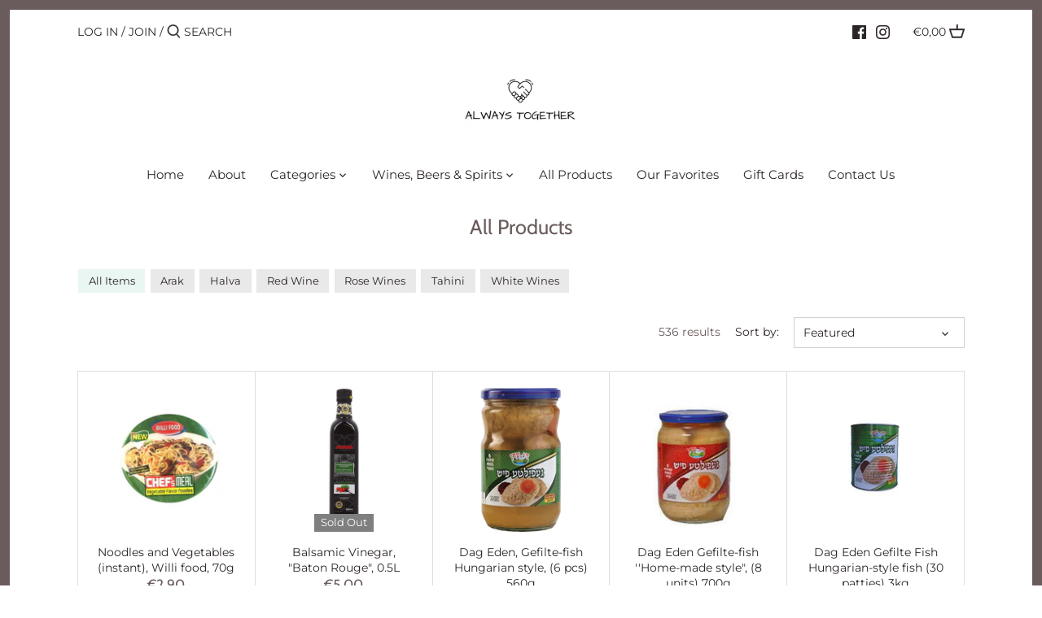

--- FILE ---
content_type: text/html; charset=utf-8
request_url: https://alwaystogether.community/collections/all?page=3
body_size: 39807
content:
<!doctype html>
<html class="no-js" lang="en">
<head>
<!-- "snippets/limespot.liquid" was not rendered, the associated app was uninstalled -->
  <!-- Canopy 2.11.15 -->

  <link rel="preload" href="//alwaystogether.community/cdn/shop/t/5/assets/styles.css?v=82041583512400220701763045270" as="style">
  <meta charset="utf-8" />
<meta name="viewport" content="width=device-width,initial-scale=1.0" />
<meta http-equiv="X-UA-Compatible" content="IE=edge">

<link rel="preconnect" href="https://cdn.shopify.com" crossorigin>
<link rel="preconnect" href="https://fonts.shopify.com" crossorigin>
<link rel="preconnect" href="https://monorail-edge.shopifysvc.com"><link rel="preload" as="font" href="//alwaystogether.community/cdn/fonts/cabin/cabin_n4.cefc6494a78f87584a6f312fea532919154f66fe.woff2" type="font/woff2" crossorigin>
<link rel="preload" as="font" href="//alwaystogether.community/cdn/fonts/montserrat/montserrat_n4.81949fa0ac9fd2021e16436151e8eaa539321637.woff2" type="font/woff2" crossorigin>
<link rel="preload" as="font" href="//alwaystogether.community/cdn/fonts/montserrat/montserrat_n4.81949fa0ac9fd2021e16436151e8eaa539321637.woff2" type="font/woff2" crossorigin>
<link rel="preload" as="font" href="//alwaystogether.community/cdn/fonts/montserrat/montserrat_n4.81949fa0ac9fd2021e16436151e8eaa539321637.woff2" type="font/woff2" crossorigin><link rel="preload" as="font" href="//alwaystogether.community/cdn/fonts/montserrat/montserrat_n7.3c434e22befd5c18a6b4afadb1e3d77c128c7939.woff2" type="font/woff2" crossorigin><link rel="preload" as="font" href="//alwaystogether.community/cdn/fonts/montserrat/montserrat_i4.5a4ea298b4789e064f62a29aafc18d41f09ae59b.woff2" type="font/woff2" crossorigin><link rel="preload" as="font" href="//alwaystogether.community/cdn/fonts/montserrat/montserrat_i7.a0d4a463df4f146567d871890ffb3c80408e7732.woff2" type="font/woff2" crossorigin><link rel="preload" href="//alwaystogether.community/cdn/shop/t/5/assets/vendor.js?v=121157890423219954401610375354" as="script">
<link rel="preload" href="//alwaystogether.community/cdn/shop/t/5/assets/theme.js?v=88878192133250709581610375354" as="script"><link rel="canonical" href="https://alwaystogether.community/collections/all?page=3" /><link rel="shortcut icon" href="//alwaystogether.community/cdn/shop/files/1_1.png?v=1682693601" type="image/png" />

  <meta name="theme-color" content="#23a67d">

  <title>
  All Products &ndash; Page 3 &ndash; Always Together! 
  </title>

  


<meta property="og:site_name" content="Always Together! ">
<meta property="og:url" content="https://alwaystogether.community/collections/all?page=3">
<meta property="og:title" content="All Products">
<meta property="og:type" content="product.group">
<meta property="og:description" content="Wishing you Chag Sameach!
We have everything you need for this upcoming Passover, a full range of Kosher products is here and available on our catalogue for any of your needs.">

<meta property="og:image" content="http://alwaystogether.community/cdn/shop/collections/Untitled_design_4_1200x1200.png?v=1612352651">
      <meta property="og:image:width" content="600">
      <meta property="og:image:height" content="600">
<meta property="og:image:secure_url" content="https://alwaystogether.community/cdn/shop/collections/Untitled_design_4_1200x1200.png?v=1612352651">


<meta name="twitter:card" content="summary_large_image">
<meta name="twitter:title" content="All Products">
<meta name="twitter:description" content="Wishing you Chag Sameach!
We have everything you need for this upcoming Passover, a full range of Kosher products is here and available on our catalogue for any of your needs.">


  <link href="//alwaystogether.community/cdn/shop/t/5/assets/styles.css?v=82041583512400220701763045270" rel="stylesheet" type="text/css" media="all" />

  <script>
    document.documentElement.className = document.documentElement.className.replace('no-js', '');
    window.theme = window.theme || {};
    theme.money_format = "\u003cspan class=money\u003e€{{amount_with_comma_separator}}\u003c\/span\u003e";
    theme.customerIsLoggedIn = false;
    theme.shippingCalcMoneyFormat = "\u003cspan class=money\u003e€{{amount_with_comma_separator}} EUR\u003c\/span\u003e";
    theme.cartType = "drawer-standard";

    theme.strings = {
      previous: "Previous",
      next: "Next",
      close: "Close",
      addressError: "Error looking up that address",
      addressNoResults: "No results for that address",
      addressQueryLimit: "You have exceeded the Google API usage limit. Consider upgrading to a \u003ca href=\"https:\/\/developers.google.com\/maps\/premium\/usage-limits\"\u003ePremium Plan\u003c\/a\u003e.",
      authError: "There was a problem authenticating your Google Maps API Key.",
      shippingCalcSubmitButton: "Calculate shipping",
      shippingCalcSubmitButtonDisabled: "Calculating...",
      infiniteScrollLoadingImg: "\/\/alwaystogether.community\/cdn\/shop\/t\/5\/assets\/loading.gif?v=115678512110750922101610375352",
      infiniteScrollCollectionLoading: "Loading more items...",
      infiniteScrollCollectionFinishedMsg : "No more items",
      infiniteScrollBlogLoading: "Loading more articles...",
      infiniteScrollBlogFinishedMsg : "No more articles",
      blogsShowTags: "Show tags",
      priceNonExistent: "Unavailable",
      buttonDefault: "Add to Cart",
      buttonNoStock: "Out of stock",
      buttonNoVariant: "Unavailable",
      unitPriceSeparator: " \/ ",
      onlyXLeft: "[[ quantity ]] in stock",
      productAddingToCart: "Adding",
      productAddedToCart: "Added",
      quickbuyAdded: "Added to cart",
      cartSummary: "View cart",
      cartContinue: "Continue shopping",
      colorBoxPrevious: "Previous",
      colorBoxNext: "Next",
      colorBoxClose: "Close",
      imageSlider: "Image slider"
    };

    theme.routes = {
      root_url: '/',
      account_url: '/account',
      account_login_url: '/account/login',
      account_logout_url: '/account/logout',
      account_recover_url: '/account/recover',
      account_register_url: '/account/register',
      account_addresses_url: '/account/addresses',
      collections_url: '/collections',
      all_products_collection_url: '/collections/all',
      search_url: '/search',
      cart_url: '/cart',
      cart_add_url: '/cart/add',
      cart_change_url: '/cart/change',
      cart_clear_url: '/cart/clear'
    };

    theme.scripts = {
        masonry: "\/\/alwaystogether.community\/cdn\/shop\/t\/5\/assets\/masonry.v3.2.2.min.js?v=169641371380462594081610375352",
        jqueryInfiniteScroll: "\/\/alwaystogether.community\/cdn\/shop\/t\/5\/assets\/jquery.infinitescroll.2.1.0.min.js?v=154868730476094579131610375352",
        underscore: "\/\/cdnjs.cloudflare.com\/ajax\/libs\/underscore.js\/1.6.0\/underscore-min.js",
        shopifyCommon: "\/\/alwaystogether.community\/cdn\/shopifycloud\/storefront\/assets\/themes_support\/shopify_common-5f594365.js",
        jqueryCart: "\/\/alwaystogether.community\/cdn\/shop\/t\/5\/assets\/shipping-calculator.v1.0.min.js?v=156283615219060590411610375353"
    };
  </script>

  <script>window.performance && window.performance.mark && window.performance.mark('shopify.content_for_header.start');</script><meta id="shopify-digital-wallet" name="shopify-digital-wallet" content="/35451830405/digital_wallets/dialog">
<meta name="shopify-checkout-api-token" content="ba51845e9444a9609fe700938bd75e7c">
<meta id="in-context-paypal-metadata" data-shop-id="35451830405" data-venmo-supported="false" data-environment="production" data-locale="en_US" data-paypal-v4="true" data-currency="EUR">
<link rel="alternate" type="application/atom+xml" title="Feed" href="/collections/all.atom" />
<link rel="prev" href="/collections/all?page=2">
<link rel="next" href="/collections/all?page=4">
<link rel="alternate" type="application/json+oembed" href="https://alwaystogether.community/collections/all.oembed?page=3">
<script async="async" src="/checkouts/internal/preloads.js?locale=en-DE"></script>
<script id="shopify-features" type="application/json">{"accessToken":"ba51845e9444a9609fe700938bd75e7c","betas":["rich-media-storefront-analytics"],"domain":"alwaystogether.community","predictiveSearch":true,"shopId":35451830405,"locale":"en"}</script>
<script>var Shopify = Shopify || {};
Shopify.shop = "corona-we-are-here.myshopify.com";
Shopify.locale = "en";
Shopify.currency = {"active":"EUR","rate":"1.0"};
Shopify.country = "DE";
Shopify.theme = {"name":"Canopy","id":118092431543,"schema_name":"Canopy","schema_version":"2.11.15","theme_store_id":732,"role":"main"};
Shopify.theme.handle = "null";
Shopify.theme.style = {"id":null,"handle":null};
Shopify.cdnHost = "alwaystogether.community/cdn";
Shopify.routes = Shopify.routes || {};
Shopify.routes.root = "/";</script>
<script type="module">!function(o){(o.Shopify=o.Shopify||{}).modules=!0}(window);</script>
<script>!function(o){function n(){var o=[];function n(){o.push(Array.prototype.slice.apply(arguments))}return n.q=o,n}var t=o.Shopify=o.Shopify||{};t.loadFeatures=n(),t.autoloadFeatures=n()}(window);</script>
<script id="shop-js-analytics" type="application/json">{"pageType":"collection"}</script>
<script defer="defer" async type="module" src="//alwaystogether.community/cdn/shopifycloud/shop-js/modules/v2/client.init-shop-cart-sync_C5BV16lS.en.esm.js"></script>
<script defer="defer" async type="module" src="//alwaystogether.community/cdn/shopifycloud/shop-js/modules/v2/chunk.common_CygWptCX.esm.js"></script>
<script type="module">
  await import("//alwaystogether.community/cdn/shopifycloud/shop-js/modules/v2/client.init-shop-cart-sync_C5BV16lS.en.esm.js");
await import("//alwaystogether.community/cdn/shopifycloud/shop-js/modules/v2/chunk.common_CygWptCX.esm.js");

  window.Shopify.SignInWithShop?.initShopCartSync?.({"fedCMEnabled":true,"windoidEnabled":true});

</script>
<script>(function() {
  var isLoaded = false;
  function asyncLoad() {
    if (isLoaded) return;
    isLoaded = true;
    var urls = ["https:\/\/cdn.shopify.com\/s\/files\/1\/0184\/4255\/1360\/files\/quickshop.min.js?391\u0026shop=corona-we-are-here.myshopify.com","https:\/\/chimpstatic.com\/mcjs-connected\/js\/users\/3acc267227dd3db5767b21e01\/6d45faf30c7007afcecc31364.js?shop=corona-we-are-here.myshopify.com","https:\/\/js.smile.io\/v1\/smile-shopify.js?shop=corona-we-are-here.myshopify.com","https:\/\/cdn.shopify.com\/s\/files\/1\/0354\/5183\/0405\/t\/5\/assets\/booster_eu_cookie_35451830405.js?v=1612441170\u0026shop=corona-we-are-here.myshopify.com","https:\/\/v2.pricepanda.app\/api\/script?shop=corona-we-are-here.myshopify.com"];
    for (var i = 0; i < urls.length; i++) {
      var s = document.createElement('script');
      s.type = 'text/javascript';
      s.async = true;
      s.src = urls[i];
      var x = document.getElementsByTagName('script')[0];
      x.parentNode.insertBefore(s, x);
    }
  };
  if(window.attachEvent) {
    window.attachEvent('onload', asyncLoad);
  } else {
    window.addEventListener('load', asyncLoad, false);
  }
})();</script>
<script id="__st">var __st={"a":35451830405,"offset":3600,"reqid":"89102bda-7675-4352-9dbb-4f6e5ffeb93c-1768752501","pageurl":"alwaystogether.community\/collections\/all?page=3","u":"7d07664314eb","p":"collection","rtyp":"collection","rid":180040368261};</script>
<script>window.ShopifyPaypalV4VisibilityTracking = true;</script>
<script id="captcha-bootstrap">!function(){'use strict';const t='contact',e='account',n='new_comment',o=[[t,t],['blogs',n],['comments',n],[t,'customer']],c=[[e,'customer_login'],[e,'guest_login'],[e,'recover_customer_password'],[e,'create_customer']],r=t=>t.map((([t,e])=>`form[action*='/${t}']:not([data-nocaptcha='true']) input[name='form_type'][value='${e}']`)).join(','),a=t=>()=>t?[...document.querySelectorAll(t)].map((t=>t.form)):[];function s(){const t=[...o],e=r(t);return a(e)}const i='password',u='form_key',d=['recaptcha-v3-token','g-recaptcha-response','h-captcha-response',i],f=()=>{try{return window.sessionStorage}catch{return}},m='__shopify_v',_=t=>t.elements[u];function p(t,e,n=!1){try{const o=window.sessionStorage,c=JSON.parse(o.getItem(e)),{data:r}=function(t){const{data:e,action:n}=t;return t[m]||n?{data:e,action:n}:{data:t,action:n}}(c);for(const[e,n]of Object.entries(r))t.elements[e]&&(t.elements[e].value=n);n&&o.removeItem(e)}catch(o){console.error('form repopulation failed',{error:o})}}const l='form_type',E='cptcha';function T(t){t.dataset[E]=!0}const w=window,h=w.document,L='Shopify',v='ce_forms',y='captcha';let A=!1;((t,e)=>{const n=(g='f06e6c50-85a8-45c8-87d0-21a2b65856fe',I='https://cdn.shopify.com/shopifycloud/storefront-forms-hcaptcha/ce_storefront_forms_captcha_hcaptcha.v1.5.2.iife.js',D={infoText:'Protected by hCaptcha',privacyText:'Privacy',termsText:'Terms'},(t,e,n)=>{const o=w[L][v],c=o.bindForm;if(c)return c(t,g,e,D).then(n);var r;o.q.push([[t,g,e,D],n]),r=I,A||(h.body.append(Object.assign(h.createElement('script'),{id:'captcha-provider',async:!0,src:r})),A=!0)});var g,I,D;w[L]=w[L]||{},w[L][v]=w[L][v]||{},w[L][v].q=[],w[L][y]=w[L][y]||{},w[L][y].protect=function(t,e){n(t,void 0,e),T(t)},Object.freeze(w[L][y]),function(t,e,n,w,h,L){const[v,y,A,g]=function(t,e,n){const i=e?o:[],u=t?c:[],d=[...i,...u],f=r(d),m=r(i),_=r(d.filter((([t,e])=>n.includes(e))));return[a(f),a(m),a(_),s()]}(w,h,L),I=t=>{const e=t.target;return e instanceof HTMLFormElement?e:e&&e.form},D=t=>v().includes(t);t.addEventListener('submit',(t=>{const e=I(t);if(!e)return;const n=D(e)&&!e.dataset.hcaptchaBound&&!e.dataset.recaptchaBound,o=_(e),c=g().includes(e)&&(!o||!o.value);(n||c)&&t.preventDefault(),c&&!n&&(function(t){try{if(!f())return;!function(t){const e=f();if(!e)return;const n=_(t);if(!n)return;const o=n.value;o&&e.removeItem(o)}(t);const e=Array.from(Array(32),(()=>Math.random().toString(36)[2])).join('');!function(t,e){_(t)||t.append(Object.assign(document.createElement('input'),{type:'hidden',name:u})),t.elements[u].value=e}(t,e),function(t,e){const n=f();if(!n)return;const o=[...t.querySelectorAll(`input[type='${i}']`)].map((({name:t})=>t)),c=[...d,...o],r={};for(const[a,s]of new FormData(t).entries())c.includes(a)||(r[a]=s);n.setItem(e,JSON.stringify({[m]:1,action:t.action,data:r}))}(t,e)}catch(e){console.error('failed to persist form',e)}}(e),e.submit())}));const S=(t,e)=>{t&&!t.dataset[E]&&(n(t,e.some((e=>e===t))),T(t))};for(const o of['focusin','change'])t.addEventListener(o,(t=>{const e=I(t);D(e)&&S(e,y())}));const B=e.get('form_key'),M=e.get(l),P=B&&M;t.addEventListener('DOMContentLoaded',(()=>{const t=y();if(P)for(const e of t)e.elements[l].value===M&&p(e,B);[...new Set([...A(),...v().filter((t=>'true'===t.dataset.shopifyCaptcha))])].forEach((e=>S(e,t)))}))}(h,new URLSearchParams(w.location.search),n,t,e,['guest_login'])})(!0,!0)}();</script>
<script integrity="sha256-4kQ18oKyAcykRKYeNunJcIwy7WH5gtpwJnB7kiuLZ1E=" data-source-attribution="shopify.loadfeatures" defer="defer" src="//alwaystogether.community/cdn/shopifycloud/storefront/assets/storefront/load_feature-a0a9edcb.js" crossorigin="anonymous"></script>
<script data-source-attribution="shopify.dynamic_checkout.dynamic.init">var Shopify=Shopify||{};Shopify.PaymentButton=Shopify.PaymentButton||{isStorefrontPortableWallets:!0,init:function(){window.Shopify.PaymentButton.init=function(){};var t=document.createElement("script");t.src="https://alwaystogether.community/cdn/shopifycloud/portable-wallets/latest/portable-wallets.en.js",t.type="module",document.head.appendChild(t)}};
</script>
<script data-source-attribution="shopify.dynamic_checkout.buyer_consent">
  function portableWalletsHideBuyerConsent(e){var t=document.getElementById("shopify-buyer-consent"),n=document.getElementById("shopify-subscription-policy-button");t&&n&&(t.classList.add("hidden"),t.setAttribute("aria-hidden","true"),n.removeEventListener("click",e))}function portableWalletsShowBuyerConsent(e){var t=document.getElementById("shopify-buyer-consent"),n=document.getElementById("shopify-subscription-policy-button");t&&n&&(t.classList.remove("hidden"),t.removeAttribute("aria-hidden"),n.addEventListener("click",e))}window.Shopify?.PaymentButton&&(window.Shopify.PaymentButton.hideBuyerConsent=portableWalletsHideBuyerConsent,window.Shopify.PaymentButton.showBuyerConsent=portableWalletsShowBuyerConsent);
</script>
<script data-source-attribution="shopify.dynamic_checkout.cart.bootstrap">document.addEventListener("DOMContentLoaded",(function(){function t(){return document.querySelector("shopify-accelerated-checkout-cart, shopify-accelerated-checkout")}if(t())Shopify.PaymentButton.init();else{new MutationObserver((function(e,n){t()&&(Shopify.PaymentButton.init(),n.disconnect())})).observe(document.body,{childList:!0,subtree:!0})}}));
</script>
<link id="shopify-accelerated-checkout-styles" rel="stylesheet" media="screen" href="https://alwaystogether.community/cdn/shopifycloud/portable-wallets/latest/accelerated-checkout-backwards-compat.css" crossorigin="anonymous">
<style id="shopify-accelerated-checkout-cart">
        #shopify-buyer-consent {
  margin-top: 1em;
  display: inline-block;
  width: 100%;
}

#shopify-buyer-consent.hidden {
  display: none;
}

#shopify-subscription-policy-button {
  background: none;
  border: none;
  padding: 0;
  text-decoration: underline;
  font-size: inherit;
  cursor: pointer;
}

#shopify-subscription-policy-button::before {
  box-shadow: none;
}

      </style>

<script>window.performance && window.performance.mark && window.performance.mark('shopify.content_for_header.end');</script>

	

  <script>
    Shopify.money_format = "\u003cspan class=money\u003e€{{amount_with_comma_separator}}\u003c\/span\u003e";
  </script>



<noscript id="limoniapps-discountninja-deferred-css">
<link href="//alwaystogether.community/cdn/shop/t/5/assets/limoniapps-discountninja.css?v=172105665122577774131615457395" rel="stylesheet" type="text/css" media="all" />
</noscript>


<script type="text/javascript">
try { let a = window.location.href.replace(window.location.hash, ""); let b = [], hash; let c = a.slice(a.indexOf('?') + 1).split('&'); for (let i = 0; i < c.length; i++) {hash = c[i].split('='); b.push(hash[0]); b[hash[0]] = hash[1];} let d = b["token"]; let e = b["discountcode"]; let f = 'limoniapps-discountninja-'; if (d) sessionStorage.setItem(f + 'savedtoken', d); if (e) sessionStorage.setItem(f + 'saveddiscountcode', e); } catch (e) { let a = 0; }
try { var loadLimoniAppsDiscountNinjaDeferredStyles=function(){var e=document.getElementById("limoniapps-discountninja-deferred-css"),n=document.createElement("div");n.innerHTML=e.textContent,document.head.appendChild(n),e.parentElement.removeChild(e)},raf=requestAnimationFrame||mozRequestAnimationFrame||webkitRequestAnimationFrame||msRequestAnimationFrame;raf?raf(function(){window.setTimeout(loadLimoniAppsDiscountNinjaDeferredStyles,0)}):window.addEventListener("load",function(){window.setTimeout(loadLimoniAppsDiscountNinjaDeferredStyles,0)}); } catch (e) { let a = 0; }
</script>
<!-- BEGIN app block: shopify://apps/vitals/blocks/app-embed/aeb48102-2a5a-4f39-bdbd-d8d49f4e20b8 --><link rel="preconnect" href="https://appsolve.io/" /><link rel="preconnect" href="https://cdn-sf.vitals.app/" /><script data-ver="58" id="vtlsAebData" class="notranslate">window.vtlsLiquidData = window.vtlsLiquidData || {};window.vtlsLiquidData.buildId = 56137;

window.vtlsLiquidData.apiHosts = {
	...window.vtlsLiquidData.apiHosts,
	"1": "https://appsolve.io"
};
	window.vtlsLiquidData.moduleSettings = {"9":[],"48":{"469":true,"491":true,"588":true,"595":false,"603":"","605":"","606":"","781":true,"783":1,"876":0,"1076":true,"1105":0,"1198":false},"51":{"599":false,"604":false,"873":""}};

window.vtlsLiquidData.shopThemeName = "Canopy";window.vtlsLiquidData.settingTranslation = {"52":{"585":{"en":"Email address already used"},"586":{"en":"Invalid email address"},"1049":{"en":"You have to accept marketing emails to become a subscriber"},"1051":{"en":"You have to accept the Privacy Policy"},"1050":{"en":"You have to accept the privacy policy and marketing emails"},"1052":{"en":"Privacy Policy"},"1056":{"en":"I have read and agree to the {{ privacy_policy }}"},"1059":{"en":"Email me with news and offers"}},"53":{"640":{"en":"You save:"},"642":{"en":"Out of stock"},"643":{"en":"This item:"},"644":{"en":"Total Price:"},"646":{"en":"Add to cart"},"647":{"en":"for"},"648":{"en":"with"},"649":{"en":"off"},"650":{"en":"each"},"651":{"en":"Buy"},"652":{"en":"Subtotal"},"653":{"en":"Discount"},"654":{"en":"Old price"},"702":{"en":"Quantity"},"731":{"en":"and"},"741":{"en":"Free of charge"},"742":{"en":"Free"},"743":{"en":"Claim gift"},"750":{"en":"Gift"},"762":{"en":"Discount"},"773":{"en":"Your product has been added to the cart."},"786":{"en":"save"},"851":{"en":"Per item:"},"1007":{"en":"Pick another"},"1028":{"en":"Other customers loved this offer"},"1029":{"en":"Add to order\t"},"1030":{"en":"Added to order"},"1031":{"en":"Check out"},"1035":{"en":"See more"},"1036":{"en":"See less"},"1083":{"en":"Check out"},"1164":{"en":"Free shipping"},"1167":{"en":"Unavailable"}}};window.vtlsLiquidData.ubOfferTypes={"1":[1,2]};window.vtlsLiquidData.shopSettings={};window.vtlsLiquidData.shopSettings.cartType="drawer-standard";window.vtlsLiquidData.shopInfo={id:35451830405,domain:"alwaystogether.community",shopifyDomain:"corona-we-are-here.myshopify.com",primaryLocaleIsoCode: "en",defaultCurrency:"EUR",enabledCurrencies:["EUR"],moneyFormat:"\u003cspan class=money\u003e€{{amount_with_comma_separator}}\u003c\/span\u003e",moneyWithCurrencyFormat:"\u003cspan class=money\u003e€{{amount_with_comma_separator}} EUR\u003c\/span\u003e",appId:"1",appName:"Vitals",};window.vtlsLiquidData.acceptedScopes = {"1":[12,9,17,15,23,19,3,7,1,11,4,21,13,10,18,16,24,20,14,8,2,37,22]};window.vtlsLiquidData.collection = {
	"allProductsCount": 536,
	"productsCount": 536,
	"productsSize": 50
};window.vtlsLiquidData.cacheKeys = [0,1732628744,0,1734623147,1632498381,0,0,0 ];</script><script id="vtlsAebDynamicFunctions" class="notranslate">window.vtlsLiquidData = window.vtlsLiquidData || {};window.vtlsLiquidData.dynamicFunctions = ({$,vitalsGet,vitalsSet,VITALS_GET_$_DESCRIPTION,VITALS_GET_$_END_SECTION,VITALS_GET_$_ATC_FORM,VITALS_GET_$_ATC_BUTTON,submit_button,form_add_to_cart,cartItemVariantId,VITALS_EVENT_CART_UPDATED,VITALS_EVENT_DISCOUNTS_LOADED,VITALS_EVENT_RENDER_CAROUSEL_STARS,VITALS_EVENT_RENDER_COLLECTION_STARS,VITALS_EVENT_SMART_BAR_RENDERED,VITALS_EVENT_SMART_BAR_CLOSED,VITALS_EVENT_TABS_RENDERED,VITALS_EVENT_VARIANT_CHANGED,VITALS_EVENT_ATC_BUTTON_FOUND,VITALS_IS_MOBILE,VITALS_PAGE_TYPE,VITALS_APPEND_CSS,VITALS_HOOK__CAN_EXECUTE_CHECKOUT,VITALS_HOOK__GET_CUSTOM_CHECKOUT_URL_PARAMETERS,VITALS_HOOK__GET_CUSTOM_VARIANT_SELECTOR,VITALS_HOOK__GET_IMAGES_DEFAULT_SIZE,VITALS_HOOK__ON_CLICK_CHECKOUT_BUTTON,VITALS_HOOK__DONT_ACCELERATE_CHECKOUT,VITALS_HOOK__ON_ATC_STAY_ON_THE_SAME_PAGE,VITALS_HOOK__CAN_EXECUTE_ATC,VITALS_FLAG__IGNORE_VARIANT_ID_FROM_URL,VITALS_FLAG__UPDATE_ATC_BUTTON_REFERENCE,VITALS_FLAG__UPDATE_CART_ON_CHECKOUT,VITALS_FLAG__USE_CAPTURE_FOR_ATC_BUTTON,VITALS_FLAG__USE_FIRST_ATC_SPAN_FOR_PRE_ORDER,VITALS_FLAG__USE_HTML_FOR_STICKY_ATC_BUTTON,VITALS_FLAG__STOP_EXECUTION,VITALS_FLAG__USE_CUSTOM_COLLECTION_FILTER_DROPDOWN,VITALS_FLAG__PRE_ORDER_START_WITH_OBSERVER,VITALS_FLAG__PRE_ORDER_OBSERVER_DELAY,VITALS_FLAG__ON_CHECKOUT_CLICK_USE_CAPTURE_EVENT,handle,}) => {return {"147": {"location":"form","locator":"after"},};};</script><script id="vtlsAebDocumentInjectors" class="notranslate">window.vtlsLiquidData = window.vtlsLiquidData || {};window.vtlsLiquidData.documentInjectors = ({$,vitalsGet,vitalsSet,VITALS_IS_MOBILE,VITALS_APPEND_CSS}) => {const documentInjectors = {};documentInjectors["1"]={};documentInjectors["1"]["d"]=[];documentInjectors["1"]["d"]["0"]={};documentInjectors["1"]["d"]["0"]["a"]=null;documentInjectors["1"]["d"]["0"]["s"]=".product-single__description.rte";documentInjectors["1"]["d"]["1"]={};documentInjectors["1"]["d"]["1"]["a"]=null;documentInjectors["1"]["d"]["1"]["s"]=".product-description";documentInjectors["1"]["d"]["2"]={};documentInjectors["1"]["d"]["2"]["a"]=null;documentInjectors["1"]["d"]["2"]["s"]=".product-description.rte";documentInjectors["2"]={};documentInjectors["2"]["d"]=[];documentInjectors["2"]["d"]["0"]={};documentInjectors["2"]["d"]["0"]["a"]={"l":"after"};documentInjectors["2"]["d"]["0"]["s"]="main.main-content \u003e div#shopify-section-product-template \u003e div#ProductSection-product-template \u003e .product-single";documentInjectors["2"]["d"]["1"]={};documentInjectors["2"]["d"]["1"]["a"]={"l":"append"};documentInjectors["2"]["d"]["1"]["s"]="#shopify-section-product-template";documentInjectors["2"]["d"]["2"]={};documentInjectors["2"]["d"]["2"]["a"]={"l":"before"};documentInjectors["2"]["d"]["2"]["s"]="div#shopify-section-footer";documentInjectors["3"]={};documentInjectors["3"]["d"]=[];documentInjectors["3"]["d"]["0"]={};documentInjectors["3"]["d"]["0"]["a"]=null;documentInjectors["3"]["d"]["0"]["s"]=".cart-subtotal";documentInjectors["3"]["d"]["0"]["js"]=function(left_subtotal, right_subtotal, cart_html) { var vitalsDiscountsDiv = ".vitals-discounts";
if ($(vitalsDiscountsDiv).length === 0) {
$('.cart-subtotal').html(cart_html);
}

};documentInjectors["12"]={};documentInjectors["12"]["d"]=[];documentInjectors["12"]["d"]["0"]={};documentInjectors["12"]["d"]["0"]["a"]=[];documentInjectors["12"]["d"]["0"]["s"]="form[action*=\"\/cart\/add\"]:visible:not([id*=\"product-form-installment\"]):not([id*=\"product-installment-form\"]):not(.vtls-exclude-atc-injector *)";documentInjectors["12"]["d"]["1"]={};documentInjectors["12"]["d"]["1"]["a"]=null;documentInjectors["12"]["d"]["1"]["s"]="form.product-form";documentInjectors["11"]={};documentInjectors["11"]["d"]=[];documentInjectors["11"]["d"]["0"]={};documentInjectors["11"]["d"]["0"]["a"]={"ctx":"inside","last":false};documentInjectors["11"]["d"]["0"]["s"]="[type=\"submit\"]:not(.swym-button)";return documentInjectors;};</script><script id="vtlsAebBundle" src="https://cdn-sf.vitals.app/assets/js/bundle-4704581e33bb4865958f8a444b506d2e.js" async></script>

<!-- END app block --><!-- BEGIN app block: shopify://apps/warnify-pro-warnings/blocks/main/b82106ea-6172-4ab0-814f-17df1cb2b18a --><!-- BEGIN app snippet: cart -->
<script>    var Elspw = {        params: {            money_format: "\u003cspan class=money\u003e€{{amount_with_comma_separator}}\u003c\/span\u003e",            cart: {                "total_price" : 0,                "attributes": {},                "items" : [                ]            }        }    };</script>
<!-- END app snippet --><!-- BEGIN app snippet: settings -->
  <script>    (function(){      Elspw.loadScript=function(a,b){var c=document.createElement("script");c.type="text/javascript",c.readyState?c.onreadystatechange=function(){"loaded"!=c.readyState&&"complete"!=c.readyState||(c.onreadystatechange=null,b())}:c.onload=function(){b()},c.src=a,document.getElementsByTagName("head")[0].appendChild(c)};      Elspw.config= {"enabled":true,"button":"form[action=\"/cart/add\"] [type=submit], form[action=\"/cart/add\"] .shopify-payment-button__button","css":"","tag":"Els PW","alerts":[{"id":11036,"shop_id":9361,"enabled":1,"name":"18 Age ","settings":{"checkout_allowed":"1","line_item_property":"By purchasing any items contain Alcohol, you confirm that you are of at least the minimum legal age required by your Country to purchase and consume alcohol."},"design_settings":"","checkout_settings":null,"message":"<p><strong>{{product.title}}</strong> By purchasing any items contain Alcohol, you confirm that you are of at least the minimum legal age required by your Country to purchase and consume alcohol.</p>","based_on":"collections","one_time":0,"geo_enabled":0,"geo":[],"created_at":"2020-06-25T16:16:26.000000Z","updated_at":"2020-06-26T10:39:14.000000Z","collection_ids":[202730274981,202730340517,202730504357,202733617317,202785456293],"tag":"Els PW 11036"}],"grid_enabled":1,"cdn":"https://s3.amazonaws.com/els-apps/product-warnings/","theme_app_extensions_enabled":1} ;    })(Elspw)  </script>  <script defer src="https://cdn.shopify.com/extensions/019b92bb-38ba-793e-9baf-3c5308a58e87/cli-20/assets/app.js"></script>

<script>
  Elspw.params.elsGeoScriptPath = "https://cdn.shopify.com/extensions/019b92bb-38ba-793e-9baf-3c5308a58e87/cli-20/assets/els.geo.js";
  Elspw.params.remodalScriptPath = "https://cdn.shopify.com/extensions/019b92bb-38ba-793e-9baf-3c5308a58e87/cli-20/assets/remodal.js";
  Elspw.params.cssPath = "https://cdn.shopify.com/extensions/019b92bb-38ba-793e-9baf-3c5308a58e87/cli-20/assets/app.css";
</script><!-- END app snippet --><!-- BEGIN app snippet: elspw-jsons -->





<!-- END app snippet -->


<!-- END app block --><script src="https://cdn.shopify.com/extensions/8d2c31d3-a828-4daf-820f-80b7f8e01c39/nova-eu-cookie-bar-gdpr-4/assets/nova-cookie-app-embed.js" type="text/javascript" defer="defer"></script>
<link href="https://cdn.shopify.com/extensions/8d2c31d3-a828-4daf-820f-80b7f8e01c39/nova-eu-cookie-bar-gdpr-4/assets/nova-cookie.css" rel="stylesheet" type="text/css" media="all">
<link href="https://monorail-edge.shopifysvc.com" rel="dns-prefetch">
<script>(function(){if ("sendBeacon" in navigator && "performance" in window) {try {var session_token_from_headers = performance.getEntriesByType('navigation')[0].serverTiming.find(x => x.name == '_s').description;} catch {var session_token_from_headers = undefined;}var session_cookie_matches = document.cookie.match(/_shopify_s=([^;]*)/);var session_token_from_cookie = session_cookie_matches && session_cookie_matches.length === 2 ? session_cookie_matches[1] : "";var session_token = session_token_from_headers || session_token_from_cookie || "";function handle_abandonment_event(e) {var entries = performance.getEntries().filter(function(entry) {return /monorail-edge.shopifysvc.com/.test(entry.name);});if (!window.abandonment_tracked && entries.length === 0) {window.abandonment_tracked = true;var currentMs = Date.now();var navigation_start = performance.timing.navigationStart;var payload = {shop_id: 35451830405,url: window.location.href,navigation_start,duration: currentMs - navigation_start,session_token,page_type: "collection"};window.navigator.sendBeacon("https://monorail-edge.shopifysvc.com/v1/produce", JSON.stringify({schema_id: "online_store_buyer_site_abandonment/1.1",payload: payload,metadata: {event_created_at_ms: currentMs,event_sent_at_ms: currentMs}}));}}window.addEventListener('pagehide', handle_abandonment_event);}}());</script>
<script id="web-pixels-manager-setup">(function e(e,d,r,n,o){if(void 0===o&&(o={}),!Boolean(null===(a=null===(i=window.Shopify)||void 0===i?void 0:i.analytics)||void 0===a?void 0:a.replayQueue)){var i,a;window.Shopify=window.Shopify||{};var t=window.Shopify;t.analytics=t.analytics||{};var s=t.analytics;s.replayQueue=[],s.publish=function(e,d,r){return s.replayQueue.push([e,d,r]),!0};try{self.performance.mark("wpm:start")}catch(e){}var l=function(){var e={modern:/Edge?\/(1{2}[4-9]|1[2-9]\d|[2-9]\d{2}|\d{4,})\.\d+(\.\d+|)|Firefox\/(1{2}[4-9]|1[2-9]\d|[2-9]\d{2}|\d{4,})\.\d+(\.\d+|)|Chrom(ium|e)\/(9{2}|\d{3,})\.\d+(\.\d+|)|(Maci|X1{2}).+ Version\/(15\.\d+|(1[6-9]|[2-9]\d|\d{3,})\.\d+)([,.]\d+|)( \(\w+\)|)( Mobile\/\w+|) Safari\/|Chrome.+OPR\/(9{2}|\d{3,})\.\d+\.\d+|(CPU[ +]OS|iPhone[ +]OS|CPU[ +]iPhone|CPU IPhone OS|CPU iPad OS)[ +]+(15[._]\d+|(1[6-9]|[2-9]\d|\d{3,})[._]\d+)([._]\d+|)|Android:?[ /-](13[3-9]|1[4-9]\d|[2-9]\d{2}|\d{4,})(\.\d+|)(\.\d+|)|Android.+Firefox\/(13[5-9]|1[4-9]\d|[2-9]\d{2}|\d{4,})\.\d+(\.\d+|)|Android.+Chrom(ium|e)\/(13[3-9]|1[4-9]\d|[2-9]\d{2}|\d{4,})\.\d+(\.\d+|)|SamsungBrowser\/([2-9]\d|\d{3,})\.\d+/,legacy:/Edge?\/(1[6-9]|[2-9]\d|\d{3,})\.\d+(\.\d+|)|Firefox\/(5[4-9]|[6-9]\d|\d{3,})\.\d+(\.\d+|)|Chrom(ium|e)\/(5[1-9]|[6-9]\d|\d{3,})\.\d+(\.\d+|)([\d.]+$|.*Safari\/(?![\d.]+ Edge\/[\d.]+$))|(Maci|X1{2}).+ Version\/(10\.\d+|(1[1-9]|[2-9]\d|\d{3,})\.\d+)([,.]\d+|)( \(\w+\)|)( Mobile\/\w+|) Safari\/|Chrome.+OPR\/(3[89]|[4-9]\d|\d{3,})\.\d+\.\d+|(CPU[ +]OS|iPhone[ +]OS|CPU[ +]iPhone|CPU IPhone OS|CPU iPad OS)[ +]+(10[._]\d+|(1[1-9]|[2-9]\d|\d{3,})[._]\d+)([._]\d+|)|Android:?[ /-](13[3-9]|1[4-9]\d|[2-9]\d{2}|\d{4,})(\.\d+|)(\.\d+|)|Mobile Safari.+OPR\/([89]\d|\d{3,})\.\d+\.\d+|Android.+Firefox\/(13[5-9]|1[4-9]\d|[2-9]\d{2}|\d{4,})\.\d+(\.\d+|)|Android.+Chrom(ium|e)\/(13[3-9]|1[4-9]\d|[2-9]\d{2}|\d{4,})\.\d+(\.\d+|)|Android.+(UC? ?Browser|UCWEB|U3)[ /]?(15\.([5-9]|\d{2,})|(1[6-9]|[2-9]\d|\d{3,})\.\d+)\.\d+|SamsungBrowser\/(5\.\d+|([6-9]|\d{2,})\.\d+)|Android.+MQ{2}Browser\/(14(\.(9|\d{2,})|)|(1[5-9]|[2-9]\d|\d{3,})(\.\d+|))(\.\d+|)|K[Aa][Ii]OS\/(3\.\d+|([4-9]|\d{2,})\.\d+)(\.\d+|)/},d=e.modern,r=e.legacy,n=navigator.userAgent;return n.match(d)?"modern":n.match(r)?"legacy":"unknown"}(),u="modern"===l?"modern":"legacy",c=(null!=n?n:{modern:"",legacy:""})[u],f=function(e){return[e.baseUrl,"/wpm","/b",e.hashVersion,"modern"===e.buildTarget?"m":"l",".js"].join("")}({baseUrl:d,hashVersion:r,buildTarget:u}),m=function(e){var d=e.version,r=e.bundleTarget,n=e.surface,o=e.pageUrl,i=e.monorailEndpoint;return{emit:function(e){var a=e.status,t=e.errorMsg,s=(new Date).getTime(),l=JSON.stringify({metadata:{event_sent_at_ms:s},events:[{schema_id:"web_pixels_manager_load/3.1",payload:{version:d,bundle_target:r,page_url:o,status:a,surface:n,error_msg:t},metadata:{event_created_at_ms:s}}]});if(!i)return console&&console.warn&&console.warn("[Web Pixels Manager] No Monorail endpoint provided, skipping logging."),!1;try{return self.navigator.sendBeacon.bind(self.navigator)(i,l)}catch(e){}var u=new XMLHttpRequest;try{return u.open("POST",i,!0),u.setRequestHeader("Content-Type","text/plain"),u.send(l),!0}catch(e){return console&&console.warn&&console.warn("[Web Pixels Manager] Got an unhandled error while logging to Monorail."),!1}}}}({version:r,bundleTarget:l,surface:e.surface,pageUrl:self.location.href,monorailEndpoint:e.monorailEndpoint});try{o.browserTarget=l,function(e){var d=e.src,r=e.async,n=void 0===r||r,o=e.onload,i=e.onerror,a=e.sri,t=e.scriptDataAttributes,s=void 0===t?{}:t,l=document.createElement("script"),u=document.querySelector("head"),c=document.querySelector("body");if(l.async=n,l.src=d,a&&(l.integrity=a,l.crossOrigin="anonymous"),s)for(var f in s)if(Object.prototype.hasOwnProperty.call(s,f))try{l.dataset[f]=s[f]}catch(e){}if(o&&l.addEventListener("load",o),i&&l.addEventListener("error",i),u)u.appendChild(l);else{if(!c)throw new Error("Did not find a head or body element to append the script");c.appendChild(l)}}({src:f,async:!0,onload:function(){if(!function(){var e,d;return Boolean(null===(d=null===(e=window.Shopify)||void 0===e?void 0:e.analytics)||void 0===d?void 0:d.initialized)}()){var d=window.webPixelsManager.init(e)||void 0;if(d){var r=window.Shopify.analytics;r.replayQueue.forEach((function(e){var r=e[0],n=e[1],o=e[2];d.publishCustomEvent(r,n,o)})),r.replayQueue=[],r.publish=d.publishCustomEvent,r.visitor=d.visitor,r.initialized=!0}}},onerror:function(){return m.emit({status:"failed",errorMsg:"".concat(f," has failed to load")})},sri:function(e){var d=/^sha384-[A-Za-z0-9+/=]+$/;return"string"==typeof e&&d.test(e)}(c)?c:"",scriptDataAttributes:o}),m.emit({status:"loading"})}catch(e){m.emit({status:"failed",errorMsg:(null==e?void 0:e.message)||"Unknown error"})}}})({shopId: 35451830405,storefrontBaseUrl: "https://alwaystogether.community",extensionsBaseUrl: "https://extensions.shopifycdn.com/cdn/shopifycloud/web-pixels-manager",monorailEndpoint: "https://monorail-edge.shopifysvc.com/unstable/produce_batch",surface: "storefront-renderer",enabledBetaFlags: ["2dca8a86"],webPixelsConfigList: [{"id":"shopify-app-pixel","configuration":"{}","eventPayloadVersion":"v1","runtimeContext":"STRICT","scriptVersion":"0450","apiClientId":"shopify-pixel","type":"APP","privacyPurposes":["ANALYTICS","MARKETING"]},{"id":"shopify-custom-pixel","eventPayloadVersion":"v1","runtimeContext":"LAX","scriptVersion":"0450","apiClientId":"shopify-pixel","type":"CUSTOM","privacyPurposes":["ANALYTICS","MARKETING"]}],isMerchantRequest: false,initData: {"shop":{"name":"Always Together! ","paymentSettings":{"currencyCode":"EUR"},"myshopifyDomain":"corona-we-are-here.myshopify.com","countryCode":"DE","storefrontUrl":"https:\/\/alwaystogether.community"},"customer":null,"cart":null,"checkout":null,"productVariants":[],"purchasingCompany":null},},"https://alwaystogether.community/cdn","fcfee988w5aeb613cpc8e4bc33m6693e112",{"modern":"","legacy":""},{"shopId":"35451830405","storefrontBaseUrl":"https:\/\/alwaystogether.community","extensionBaseUrl":"https:\/\/extensions.shopifycdn.com\/cdn\/shopifycloud\/web-pixels-manager","surface":"storefront-renderer","enabledBetaFlags":"[\"2dca8a86\"]","isMerchantRequest":"false","hashVersion":"fcfee988w5aeb613cpc8e4bc33m6693e112","publish":"custom","events":"[[\"page_viewed\",{}],[\"collection_viewed\",{\"collection\":{\"id\":\"180040368261\",\"title\":\"All Products\",\"productVariants\":[{\"price\":{\"amount\":2.9,\"currencyCode\":\"EUR\"},\"product\":{\"title\":\"Noodles and Vegetables (instant), Willi food, 70g\",\"vendor\":\"Willi Food\",\"id\":\"4724250181765\",\"untranslatedTitle\":\"Noodles and Vegetables (instant), Willi food, 70g\",\"url\":\"\/products\/nudels-and-vegetables-instant-70g\",\"type\":\"Snacks, Biscuits \u0026 Cakes\"},\"id\":\"56759310942473\",\"image\":{\"src\":\"\/\/alwaystogether.community\/cdn\/shop\/products\/8crkmc1bILoHf3hZcTAIGFg4TfLh6Xy2IFlwLke6ryj85HMBii-QOrvh4NXZXmtQMAOw-uGoa-HoRwSUydgqkATYmV2AIRYx96ItKn4.jpg?v=1734090408\"},\"sku\":\"1171\",\"title\":\"Default Title\",\"untranslatedTitle\":\"Default Title\"},{\"price\":{\"amount\":5.0,\"currencyCode\":\"EUR\"},\"product\":{\"title\":\"Balsamic Vinegar, \\\"Baton Rouge\\\", 0.5L\",\"vendor\":\"Baton Rouge\",\"id\":\"4739996942469\",\"untranslatedTitle\":\"Balsamic Vinegar, \\\"Baton Rouge\\\", 0.5L\",\"url\":\"\/products\/balsamic-vinegar-0-5l\",\"type\":\"Oil, Vinegar \u0026 Dressings\"},\"id\":\"56759306486025\",\"image\":{\"src\":\"\/\/alwaystogether.community\/cdn\/shop\/products\/Baton_Rouge_Balsamicoessig-KLP1226_002.jpg?v=1734090399\"},\"sku\":\"KLP1226\",\"title\":\"Default Title\",\"untranslatedTitle\":\"Default Title\"},{\"price\":{\"amount\":10.1,\"currencyCode\":\"EUR\"},\"product\":{\"title\":\"Dag Eden, Gefilte-fish Hungarian style, (6 pcs) 560g\",\"vendor\":\"Dag Eden\",\"id\":\"4720518889605\",\"untranslatedTitle\":\"Dag Eden, Gefilte-fish Hungarian style, (6 pcs) 560g\",\"url\":\"\/products\/gefilte-fish-hungarian-style-6-units-dag-eden-570g\",\"type\":\"Tinned \u0026 Jarred Foods\"},\"id\":\"56759316119817\",\"image\":{\"src\":\"\/\/alwaystogether.community\/cdn\/shop\/products\/7290008737296-1.png?v=1734090491\"},\"sku\":\"KLP1029\",\"title\":\"Default Title\",\"untranslatedTitle\":\"Default Title\"},{\"price\":{\"amount\":11.2,\"currencyCode\":\"EUR\"},\"product\":{\"title\":\"Dag Eden Gefilte-fish ''Home-made style\\\", (8 units) 700g\",\"vendor\":\"Dag Eden\",\"id\":\"4720518987909\",\"untranslatedTitle\":\"Dag Eden Gefilte-fish ''Home-made style\\\", (8 units) 700g\",\"url\":\"\/products\/gefilte-fish-classic-8-units-dag-eden-670g\",\"type\":\"Tinned \u0026 Jarred Foods\"},\"id\":\"56759314350345\",\"image\":{\"src\":\"\/\/alwaystogether.community\/cdn\/shop\/products\/2262_1.jpg?v=1734090490\"},\"sku\":\"KLP1111\",\"title\":\"Default Title\",\"untranslatedTitle\":\"Default Title\"},{\"price\":{\"amount\":33.0,\"currencyCode\":\"EUR\"},\"product\":{\"title\":\"Dag Eden Gefilte Fish Hungarian-style fish (30 patties) 3kg\",\"vendor\":\"Dag Eden\",\"id\":\"4745095151749\",\"untranslatedTitle\":\"Dag Eden Gefilte Fish Hungarian-style fish (30 patties) 3kg\",\"url\":\"\/products\/gefilte-fish-hungarian-style-fish-30-patties-3kg\",\"type\":\"Tinned \u0026 Jarred Foods\"},\"id\":\"56759340433673\",\"image\":{\"src\":\"\/\/alwaystogether.community\/cdn\/shop\/products\/512nrG42VRL._SR600_2C315_PIWhiteStrip_2CBottomLeft_2C0_2C35_SCLZZZZZZZ.jpg?v=1734090390\"},\"sku\":\"KLP1031\",\"title\":\"Default Title\",\"untranslatedTitle\":\"Default Title\"},{\"price\":{\"amount\":33.0,\"currencyCode\":\"EUR\"},\"product\":{\"title\":\"Dag Eden Gefilte Fish Jerusalem-style (30 patties) 3kg\",\"vendor\":\"Dag Eden\",\"id\":\"4745106161797\",\"untranslatedTitle\":\"Dag Eden Gefilte Fish Jerusalem-style (30 patties) 3kg\",\"url\":\"\/products\/gefilte-fish-jerusalem-style-fish-30-patties-3kg\",\"type\":\"Tinned \u0026 Jarred Foods\"},\"id\":\"56759320641801\",\"image\":{\"src\":\"\/\/alwaystogether.community\/cdn\/shop\/products\/51YID8lfeHL._SX385.jpg?v=1734090390\"},\"sku\":\"KLP1077\",\"title\":\"Default Title\",\"untranslatedTitle\":\"Default Title\"},{\"price\":{\"amount\":4.8,\"currencyCode\":\"EUR\"},\"product\":{\"title\":\"Matzo flour , Jerusalem, 454g\",\"vendor\":\"Jerusalem\",\"id\":\"4720254976133\",\"untranslatedTitle\":\"Matzo flour , Jerusalem, 454g\",\"url\":\"\/products\/matzo-flour-jerusalem-454g\",\"type\":\"Kosher for Passover\"},\"id\":\"56759332012297\",\"image\":{\"src\":\"\/\/alwaystogether.community\/cdn\/shop\/products\/Jerusalem_Matza_Meal_Course_375G_2048x_645d5c00-3f1a-4bdb-886e-275c5eef591a.png?v=1734090503\"},\"sku\":\"KLP1012\",\"title\":\"Default Title\",\"untranslatedTitle\":\"Default Title\"},{\"price\":{\"amount\":5.4,\"currencyCode\":\"EUR\"},\"product\":{\"title\":\"Kneidlach \/ Matz ball-Mix, \\\"Osem\\\", 142g\",\"vendor\":\"Osem\",\"id\":\"4720818684037\",\"untranslatedTitle\":\"Kneidlach \/ Matz ball-Mix, \\\"Osem\\\", 142g\",\"url\":\"\/products\/kneidelach-matzeball-mix-142g\",\"type\":\"Kosher for Passover\"},\"id\":\"56759329751305\",\"image\":{\"src\":\"\/\/alwaystogether.community\/cdn\/shop\/products\/LN_754564_BP_11.jpg?v=1734090453\"},\"sku\":\"KLP1001\",\"title\":\"Default Title\",\"untranslatedTitle\":\"Default Title\"},{\"price\":{\"amount\":6.6,\"currencyCode\":\"EUR\"},\"product\":{\"title\":\"Matzah, \\\"Jerusalem\\\", 1KG\",\"vendor\":\"Jerusalem\",\"id\":\"4720149528709\",\"untranslatedTitle\":\"Matzah, \\\"Jerusalem\\\", 1KG\",\"url\":\"\/products\/matzah-jerusalem-1kg\",\"type\":\"Kosher for Passover\"},\"id\":\"56759318184201\",\"image\":{\"src\":\"\/\/alwaystogether.community\/cdn\/shop\/products\/Jerusalem_Matze_1kg-KLP1003_002.jpg?v=1734090506\"},\"sku\":\"KLP1003\",\"title\":\"Default Title\",\"untranslatedTitle\":\"Default Title\"},{\"price\":{\"amount\":4.4,\"currencyCode\":\"EUR\"},\"product\":{\"title\":\"Cake Matzo flour  454g\",\"vendor\":\"Jerusalem\",\"id\":\"4720242524293\",\"untranslatedTitle\":\"Cake Matzo flour  454g\",\"url\":\"\/products\/cake-flour-jerusalem-454g\",\"type\":\"Kosher for Passover\"},\"id\":\"56759303700745\",\"image\":{\"src\":\"\/\/alwaystogether.community\/cdn\/shop\/products\/Jerusalem_Kuchenmehl-KLP1011.jpg?v=1734090503\"},\"sku\":\"KLP1011\",\"title\":\"Default Title\",\"untranslatedTitle\":\"Default Title\"},{\"price\":{\"amount\":1.1,\"currencyCode\":\"EUR\"},\"product\":{\"title\":\"24 Hour Memorial Candle, Menora\",\"vendor\":\"Menora\",\"id\":\"4724247003269\",\"untranslatedTitle\":\"24 Hour Memorial Candle, Menora\",\"url\":\"\/products\/24-hour-memorial-candle\",\"type\":\"Non Food \u0026 Disposable\"},\"id\":\"56759309009161\",\"image\":{\"src\":\"\/\/alwaystogether.community\/cdn\/shop\/products\/E7664737-6A18-A94E-D7E0-FE2BF2E8250C.jpg?v=1734090424\"},\"sku\":\"9228\",\"title\":\"Default Title\",\"untranslatedTitle\":\"Default Title\"},{\"price\":{\"amount\":3.8,\"currencyCode\":\"EUR\"},\"product\":{\"title\":\"Candles for \\\"Neronim\\\" 24pcs.\",\"vendor\":\"Menora\",\"id\":\"4724247167109\",\"untranslatedTitle\":\"Candles for \\\"Neronim\\\" 24pcs.\",\"url\":\"\/products\/candles-for-neronim-24pcs\",\"type\":\"Non Food \u0026 Disposable\"},\"id\":\"56759343350025\",\"image\":{\"src\":\"\/\/alwaystogether.community\/cdn\/shop\/products\/Capture.jpg?v=1734090424\"},\"sku\":\"2906\",\"title\":\"Default Title\",\"untranslatedTitle\":\"Default Title\"},{\"price\":{\"amount\":3.8,\"currencyCode\":\"EUR\"},\"product\":{\"title\":\"Havdala Candle (Blue)\",\"vendor\":\"Menora\",\"id\":\"4724247527557\",\"untranslatedTitle\":\"Havdala Candle (Blue)\",\"url\":\"\/products\/havdala-candle-blue\",\"type\":\"Non Food \u0026 Disposable\"},\"id\":\"56759331488009\",\"image\":{\"src\":\"\/\/alwaystogether.community\/cdn\/shop\/products\/unnamed.jpg?v=1734090421\"},\"sku\":\"9503\",\"title\":\"Default Title\",\"untranslatedTitle\":\"Default Title\"},{\"price\":{\"amount\":3.8,\"currencyCode\":\"EUR\"},\"product\":{\"title\":\"Havdala Candle (Yellow)\",\"vendor\":\"Menora\",\"id\":\"4724247363717\",\"untranslatedTitle\":\"Havdala Candle (Yellow)\",\"url\":\"\/products\/havdala-candle-yellow\",\"type\":\"Non Food \u0026 Disposable\"},\"id\":\"56759320477961\",\"image\":{\"src\":\"\/\/alwaystogether.community\/cdn\/shop\/products\/26.jpg?v=1734090423\"},\"sku\":\"2911\",\"title\":\"Default Title\",\"untranslatedTitle\":\"Default Title\"},{\"price\":{\"amount\":5.5,\"currencyCode\":\"EUR\"},\"product\":{\"title\":\"Disposable pyramid dessert cups 12 pcs.\",\"vendor\":\"Hanamal\",\"id\":\"4724250869893\",\"untranslatedTitle\":\"Disposable pyramid dessert cups 12 pcs.\",\"url\":\"\/products\/disposable-pyramid-dessert-cups-12-pcs\",\"type\":\"Non Food \u0026 Disposable\"},\"id\":\"56759341908233\",\"image\":{\"src\":\"\/\/alwaystogether.community\/cdn\/shop\/products\/SmallPic851.jpg?v=1734090405\"},\"sku\":\"9195\",\"title\":\"Default Title\",\"untranslatedTitle\":\"Default Title\"},{\"price\":{\"amount\":3.1,\"currencyCode\":\"EUR\"},\"product\":{\"title\":\"Disposable dessert cup for tiramisu etc. (12pcs., Vol. 60ml)\",\"vendor\":\"Hanamal\",\"id\":\"4724250542213\",\"untranslatedTitle\":\"Disposable dessert cup for tiramisu etc. (12pcs., Vol. 60ml)\",\"url\":\"\/products\/disposable-dessert-cup-for-tiramisu-etc-12pcs-vol-60ml\",\"type\":\"Non Food \u0026 Disposable\"},\"id\":\"56759341809929\",\"image\":{\"src\":\"\/\/alwaystogether.community\/cdn\/shop\/products\/SmallPic581.jpg?v=1734090406\"},\"sku\":\"9006\",\"title\":\"Default Title\",\"untranslatedTitle\":\"Default Title\"},{\"price\":{\"amount\":25.0,\"currencyCode\":\"EUR\"},\"product\":{\"title\":\"WE'RE BETTER TOGETHER\",\"vendor\":\"Always Together!\",\"id\":\"4776680685701\",\"untranslatedTitle\":\"WE'RE BETTER TOGETHER\",\"url\":\"\/products\/gift-card\",\"type\":\"Gift Card\"},\"id\":\"56759316283657\",\"image\":{\"src\":\"\/\/alwaystogether.community\/cdn\/shop\/products\/50.png?v=1734090384\"},\"sku\":\"9997\",\"title\":\"Default Title\",\"untranslatedTitle\":\"Default Title\"},{\"price\":{\"amount\":5.0,\"currencyCode\":\"EUR\"},\"product\":{\"title\":\"Osem Chocolate Chips Flavored Cake 250g Kosher for Passover\",\"vendor\":\"Osem\",\"id\":\"4720818454661\",\"untranslatedTitle\":\"Osem Chocolate Chips Flavored Cake 250g Kosher for Passover\",\"url\":\"\/products\/chocolate-chips-vanilla-flavoured-cake-250g\",\"type\":\"Snacks, Biscuits \u0026 Cakes\"},\"id\":\"56759320281353\",\"image\":{\"src\":\"\/\/alwaystogether.community\/cdn\/shop\/products\/s-l640_748e232a-0739-479d-be9b-44f7d17534fa.jpg?v=1734090454\"},\"sku\":\"KLP1026\",\"title\":\"Default Title\",\"untranslatedTitle\":\"Default Title\"},{\"price\":{\"amount\":4.3,\"currencyCode\":\"EUR\"},\"product\":{\"title\":\"Kalamata Olives, whole, Pri Chen, 370g\",\"vendor\":\"Pri-Chen\",\"id\":\"4720815374469\",\"untranslatedTitle\":\"Kalamata Olives, whole, Pri Chen, 370g\",\"url\":\"\/products\/kalamata-olives-530g\",\"type\":\"Tinned \u0026 Jarred Foods\"},\"id\":\"56759318970633\",\"image\":{\"src\":\"\/\/alwaystogether.community\/cdn\/shop\/files\/PriChen_KalamataOliven_Glas370g-1480.jpg?v=1746444872\"},\"sku\":\"1480\",\"title\":\"Default Title\",\"untranslatedTitle\":\"Default Title\"},{\"price\":{\"amount\":2.4,\"currencyCode\":\"EUR\"},\"product\":{\"title\":\"Bissli Onion 70g - Kosher for Passover\",\"vendor\":\"Osem\",\"id\":\"4739842506885\",\"untranslatedTitle\":\"Bissli Onion 70g - Kosher for Passover\",\"url\":\"\/products\/bissli-onion-70g-1\",\"type\":\"Snacks, Biscuits \u0026 Cakes\"},\"id\":\"56759323328777\",\"image\":{\"src\":\"\/\/alwaystogether.community\/cdn\/shop\/products\/snapshotimagehandler_2083029387.jpg?v=1734090400\"},\"sku\":\"KLP1096\",\"title\":\"Default Title\",\"untranslatedTitle\":\"Default Title\"},{\"price\":{\"amount\":5.0,\"currencyCode\":\"EUR\"},\"product\":{\"title\":\"Shabbat Candles (20 pcs.)\",\"vendor\":\"Menora\",\"id\":\"4724247396485\",\"untranslatedTitle\":\"Shabbat Candles (20 pcs.)\",\"url\":\"\/products\/shabat-candles-20-pcs\",\"type\":\"Non Food \u0026 Disposable\"},\"id\":\"56759310024969\",\"image\":{\"src\":\"\/\/alwaystogether.community\/cdn\/shop\/products\/Menora_Schabbat_Kerzen-2940_002.jpg?v=1734090422\"},\"sku\":\"2940\",\"title\":\"Default Title\",\"untranslatedTitle\":\"Default Title\"},{\"price\":{\"amount\":5.2,\"currencyCode\":\"EUR\"},\"product\":{\"title\":\"Meshubach Dganios Schoko-Bits  200g\",\"vendor\":\"Meshubach\",\"id\":\"4724251066501\",\"untranslatedTitle\":\"Meshubach Dganios Schoko-Bits  200g\",\"url\":\"\/products\/meshubach-schoko-bits-dganios-200g\",\"type\":\"Snacks, Biscuits \u0026 Cakes\"},\"id\":\"56759308288265\",\"image\":{\"src\":\"\/\/alwaystogether.community\/cdn\/shop\/products\/71kr1nGeZzL._SL1000.jpg?v=1734090404\"},\"sku\":\"KLP1063\",\"title\":\"Default Title\",\"untranslatedTitle\":\"Default Title\"},{\"price\":{\"amount\":2.5,\"currencyCode\":\"EUR\"},\"product\":{\"title\":\"Chocolate Pudding Base \\\"Osem\\\", 95g, Pessach edition\",\"vendor\":\"Osem\",\"id\":\"4720819142789\",\"untranslatedTitle\":\"Chocolate Pudding Base \\\"Osem\\\", 95g, Pessach edition\",\"url\":\"\/products\/chocolate-pudding-base-80g-osem\",\"type\":\"Snacks, Biscuits \u0026 Cakes\"},\"id\":\"56759322509577\",\"image\":{\"src\":\"\/\/alwaystogether.community\/cdn\/shop\/products\/Pudding_Osem_-_Chocolate_Pudding.jpg?v=1734090450\"},\"sku\":\"KLP1088\",\"title\":\"Default Title\",\"untranslatedTitle\":\"Default Title\"},{\"price\":{\"amount\":11.29,\"currencyCode\":\"EUR\"},\"product\":{\"title\":\"Cream-Cracker, \\\"Osem\\\", 1kg\",\"vendor\":\"Osem\",\"id\":\"4721384751237\",\"untranslatedTitle\":\"Cream-Cracker, \\\"Osem\\\", 1kg\",\"url\":\"\/products\/cream-cracker-1kg\",\"type\":\"Snacks, Biscuits \u0026 Cakes\"},\"id\":\"56759315824905\",\"image\":{\"src\":\"\/\/alwaystogether.community\/cdn\/shop\/products\/OSCRCB-OSEM_CREAM_CRACKERS_1_KG.png?v=1734090442\"},\"sku\":\"2447\",\"title\":\"Default Title\",\"untranslatedTitle\":\"Default Title\"},{\"price\":{\"amount\":3.9,\"currencyCode\":\"EUR\"},\"product\":{\"title\":\"Baked beans In Tomato Sauce 580g\",\"vendor\":\"Pri Mevorah\",\"id\":\"4720533143685\",\"untranslatedTitle\":\"Baked beans In Tomato Sauce 580g\",\"url\":\"\/products\/bakedbeans-in-tomato-sauce-580g\",\"type\":\"Tinned \u0026 Jarred Foods\"},\"id\":\"56759312908553\",\"image\":{\"src\":\"\/\/alwaystogether.community\/cdn\/shop\/products\/1795_1.jpg?v=1734090473\"},\"sku\":\"1053\",\"title\":\"Default Title\",\"untranslatedTitle\":\"Default Title\"},{\"price\":{\"amount\":9.3,\"currencyCode\":\"EUR\"},\"product\":{\"title\":\"Ortiz Yellowfin tuna in olive oil 220g\",\"vendor\":\"Conservas Ortiz\",\"id\":\"4720519118981\",\"untranslatedTitle\":\"Ortiz Yellowfin tuna in olive oil 220g\",\"url\":\"\/products\/tuna-fish-flakes-in-water-king-of-ocean-140g\",\"type\":\"Tinned \u0026 Jarred Foods\"},\"id\":\"56759339680009\",\"image\":{\"src\":\"\/\/alwaystogether.community\/cdn\/shop\/files\/5edb4451981473008e44fee37a4eb8c7.jpg?v=1734090489\"},\"sku\":\"KLP1402\",\"title\":\"Default Title\",\"untranslatedTitle\":\"Default Title\"},{\"price\":{\"amount\":6.0,\"currencyCode\":\"EUR\"},\"product\":{\"title\":\"Swiss Dark Chocolate with Orange flavor, Schmerling 100g\",\"vendor\":\"Schmerling\",\"id\":\"4720374055045\",\"untranslatedTitle\":\"Swiss Dark Chocolate with Orange flavor, Schmerling 100g\",\"url\":\"\/products\/chocolate-orange-swiss-dark-chocolate-100g\",\"type\":\"Confectionery\"},\"id\":\"56759308386569\",\"image\":{\"src\":\"\/\/alwaystogether.community\/cdn\/shop\/products\/products-Orange-Noir-_Parve_-100G.png?v=1734090499\"},\"sku\":\"2523\",\"title\":\"Default Title\",\"untranslatedTitle\":\"Default Title\"},{\"price\":{\"amount\":2.9,\"currencyCode\":\"EUR\"},\"product\":{\"title\":\"Willi Food Noodles and Corn (instant),  70g\",\"vendor\":\"Willi Food\",\"id\":\"4724250312837\",\"untranslatedTitle\":\"Willi Food Noodles and Corn (instant),  70g\",\"url\":\"\/products\/nudels-and-corn-instant-70g\",\"type\":\"Soup \u0026 Stocks\"},\"id\":\"56759331193097\",\"image\":{\"src\":\"\/\/alwaystogether.community\/cdn\/shop\/products\/images.jpg?v=1734090407\"},\"sku\":\"1199\",\"title\":\"Default Title\",\"untranslatedTitle\":\"Default Title\"},{\"price\":{\"amount\":4.5,\"currencyCode\":\"EUR\"},\"product\":{\"title\":\"Grained Mustard, \\\"Baton Rouge\\\", 350g\",\"vendor\":\"Baton Rouge\",\"id\":\"4724248379525\",\"untranslatedTitle\":\"Grained Mustard, \\\"Baton Rouge\\\", 350g\",\"url\":\"\/products\/grained-mustard-350g\",\"type\":\"Condiments \u0026 Sauces\"},\"id\":\"56759306846473\",\"image\":{\"src\":\"\/\/alwaystogether.community\/cdn\/shop\/products\/BatonRouge_Korniger_Senf-2176_002.jpg?v=1734090418\"},\"sku\":\"2176\",\"title\":\"Default Title\",\"untranslatedTitle\":\"Default Title\"},{\"price\":{\"amount\":5.9,\"currencyCode\":\"EUR\"},\"product\":{\"title\":\"Mayonnaise, Baton Rouge, 500ml\",\"vendor\":\"Baton Rouge\",\"id\":\"4724248182917\",\"untranslatedTitle\":\"Mayonnaise, Baton Rouge, 500ml\",\"url\":\"\/products\/mayonnaise-500ml\",\"type\":\"Condiments \u0026 Sauces\"},\"id\":\"56759322542345\",\"image\":{\"src\":\"\/\/alwaystogether.community\/cdn\/shop\/products\/BatonRouge_Mayo500ml-1522_002.jpg?v=1734090419\"},\"sku\":\"1522\",\"title\":\"Default Title\",\"untranslatedTitle\":\"Default Title\"},{\"price\":{\"amount\":5.4,\"currencyCode\":\"EUR\"},\"product\":{\"title\":\"White Chocolate with Almonds, Schmerling, 100g\",\"vendor\":\"Schmerling\",\"id\":\"4720373760133\",\"untranslatedTitle\":\"White Chocolate with Almonds, Schmerling, 100g\",\"url\":\"\/products\/rosemarie-white-chocolate-with-almonds-100g\",\"type\":\"Confectionery\"},\"id\":\"56759305306377\",\"image\":{\"src\":\"\/\/alwaystogether.community\/cdn\/shop\/products\/products-White-Almond---White-Chocolate-_Almonds_-100G.png?v=1734090501\"},\"sku\":\"2505\",\"title\":\"Default Title\",\"untranslatedTitle\":\"Default Title\"},{\"price\":{\"amount\":3.19,\"currencyCode\":\"EUR\"},\"product\":{\"title\":\"Hanukkah Candle, Deluxe (colourful)\",\"vendor\":\"Menora\",\"id\":\"4724247232645\",\"untranslatedTitle\":\"Hanukkah Candle, Deluxe (colourful)\",\"url\":\"\/products\/chanukka-candle-delux-colorful\",\"type\":\"Non Food \u0026 Disposable\"},\"id\":\"56759320576265\",\"image\":{\"src\":\"\/\/alwaystogether.community\/cdn\/shop\/products\/Chanukka_Kerzen_spezial-2909.jpg?v=1734090423\"},\"sku\":\"2907\",\"title\":\"Default Title\",\"untranslatedTitle\":\"Default Title\"},{\"price\":{\"amount\":4.8,\"currencyCode\":\"EUR\"},\"product\":{\"title\":\"Matzo flour, \\\"Rishon\\\", 454g\",\"vendor\":\"Rishon\",\"id\":\"4720518070405\",\"untranslatedTitle\":\"Matzo flour, \\\"Rishon\\\", 454g\",\"url\":\"\/products\/metze-flour-rishon-454g\",\"type\":\"Kosher for Passover\"},\"id\":\"56759336173833\",\"image\":{\"src\":\"\/\/alwaystogether.community\/cdn\/shop\/products\/41BC-5PmaQL.jpg?v=1734090496\"},\"sku\":\"KLP1245\",\"title\":\"Default Title\",\"untranslatedTitle\":\"Default Title\"},{\"price\":{\"amount\":3.7,\"currencyCode\":\"EUR\"},\"product\":{\"title\":\"Harissa ,Pri Chen, 570g\",\"vendor\":\"Pri-Chen\",\"id\":\"4720815112325\",\"untranslatedTitle\":\"Harissa ,Pri Chen, 570g\",\"url\":\"\/products\/harissa-570g\",\"type\":\"Tinned \u0026 Jarred Foods\"},\"id\":\"56759306354953\",\"image\":{\"src\":\"\/\/alwaystogether.community\/cdn\/shop\/products\/Harissa_570g_En_sim_small_7a7467e4-7329-48b2-b557-4e69ca8081c4.jpg?v=1734090469\"},\"sku\":\"1370\",\"title\":\"Default Title\",\"untranslatedTitle\":\"Default Title\"},{\"price\":{\"amount\":5.4,\"currencyCode\":\"EUR\"},\"product\":{\"title\":\"\\\"Bamba\\\" Peanut Snack, 200g\",\"vendor\":\"Osem\",\"id\":\"4720819634309\",\"untranslatedTitle\":\"\\\"Bamba\\\" Peanut Snack, 200g\",\"url\":\"\/products\/bamba-peanut-snack-200g\",\"type\":\"Snacks, Biscuits \u0026 Cakes\"},\"id\":\"56759344464137\",\"image\":{\"src\":\"\/\/alwaystogether.community\/cdn\/shop\/products\/snapshotimagehandler_1372057744.jpg?v=1734090447\"},\"sku\":\"2833\",\"title\":\"Default Title\",\"untranslatedTitle\":\"Default Title\"},{\"price\":{\"amount\":5.4,\"currencyCode\":\"EUR\"},\"product\":{\"title\":\"Kneidlach\/ Matzeball-Mix, Jerusalem, 130g\",\"vendor\":\"Jerusalem\",\"id\":\"4720260841605\",\"untranslatedTitle\":\"Kneidlach\/ Matzeball-Mix, Jerusalem, 130g\",\"url\":\"\/products\/kneidelach-matzeball-mix-jerusalem-130g\",\"type\":\"Passover\"},\"id\":\"56759328276745\",\"image\":{\"src\":\"\/\/alwaystogether.community\/cdn\/shop\/products\/Jerusalem_Matzeballs-KLP1076_002.jpg?v=1734090502\"},\"sku\":\"KLP1076\",\"title\":\"Default Title\",\"untranslatedTitle\":\"Default Title\"},{\"price\":{\"amount\":6.6,\"currencyCode\":\"EUR\"},\"product\":{\"title\":\"Bissli BBQ, Family Pack (12x35g)\",\"vendor\":\"Osem\",\"id\":\"4740194697349\",\"untranslatedTitle\":\"Bissli BBQ, Family Pack (12x35g)\",\"url\":\"\/products\/bissli-bbq-family-pack-12x35g\",\"type\":\"Snacks, Biscuits \u0026 Cakes\"},\"id\":\"56759312548105\",\"image\":{\"src\":\"\/\/alwaystogether.community\/cdn\/shop\/products\/Bissli_-_Osem_Bissli_Barbecue_Flavor_Snack_Family.jpg?v=1734090394\"},\"sku\":\"2814\",\"title\":\"Default Title\",\"untranslatedTitle\":\"Default Title\"},{\"price\":{\"amount\":1.6,\"currencyCode\":\"EUR\"},\"product\":{\"title\":\"Bissli Remix, \\\"Osem\\\", 70g\",\"vendor\":\"Osem\",\"id\":\"4720819208325\",\"untranslatedTitle\":\"Bissli Remix, \\\"Osem\\\", 70g\",\"url\":\"\/products\/bissli-remix-70g\",\"type\":\"Snacks, Biscuits \u0026 Cakes\"},\"id\":\"56759321493769\",\"image\":{\"src\":\"\/\/alwaystogether.community\/cdn\/shop\/products\/Osem_Bissli_Remix.jpg?v=1734090450\"},\"sku\":\"2823\",\"title\":\"Default Title\",\"untranslatedTitle\":\"Default Title\"},{\"price\":{\"amount\":5.4,\"currencyCode\":\"EUR\"},\"product\":{\"title\":\"Matzah, \\\"Jerusalem\\\", 454gr\",\"vendor\":\"Jerusalem\",\"id\":\"4720220438661\",\"untranslatedTitle\":\"Matzah, \\\"Jerusalem\\\", 454gr\",\"url\":\"\/products\/matzah-jerusalem-454gr\",\"type\":\"Passover\"},\"id\":\"56759310909705\",\"image\":{\"src\":\"\/\/alwaystogether.community\/cdn\/shop\/products\/Jerusalem_Matzot_454G_2048x_9b1e73cb-e433-4d8a-b849-4d9cf6ace363.jpg?v=1734090504\"},\"sku\":\"KLP1004\",\"title\":\"Default Title\",\"untranslatedTitle\":\"Default Title\"},{\"price\":{\"amount\":2.7,\"currencyCode\":\"EUR\"},\"product\":{\"title\":\"Bissli Pizza, 200g\",\"vendor\":\"Osem\",\"id\":\"4740054712453\",\"untranslatedTitle\":\"Bissli Pizza, 200g\",\"url\":\"\/products\/bissli-pizza-200g\",\"type\":\"Snacks, Biscuits \u0026 Cakes\"},\"id\":\"56759321526537\",\"image\":{\"src\":\"\/\/alwaystogether.community\/cdn\/shop\/products\/460182__69239.1561590766.jpg?v=1734090399\"},\"sku\":\"2574\",\"title\":\"Default Title\",\"untranslatedTitle\":\"Default Title\"},{\"price\":{\"amount\":5.7,\"currencyCode\":\"EUR\"},\"product\":{\"title\":\"Date spread, Taami Ha'Galil, 450g\",\"vendor\":\"Hazar Kinneret\",\"id\":\"4720531374213\",\"untranslatedTitle\":\"Date spread, Taami Ha'Galil, 450g\",\"url\":\"\/products\/date-spread-kinneret-450g\",\"type\":\"Confectionery\"},\"id\":\"56759344431369\",\"image\":{\"src\":\"\/\/alwaystogether.community\/cdn\/shop\/products\/7290011154301.jpg?v=1734090483\"},\"sku\":\"2043\",\"title\":\"Default Title\",\"untranslatedTitle\":\"Default Title\"},{\"price\":{\"amount\":11.21,\"currencyCode\":\"EUR\"},\"product\":{\"title\":\"Nes Cafe Elite - Instant Coffee, 200g\",\"vendor\":\"Elite\",\"id\":\"5053257187461\",\"untranslatedTitle\":\"Nes Cafe Elite - Instant Coffee, 200g\",\"url\":\"\/products\/nes-cafa-elite-instant-coffee-200g\",\"type\":\"Tea \u0026 Coffee\"},\"id\":\"56759317332233\",\"image\":{\"src\":\"\/\/alwaystogether.community\/cdn\/shop\/products\/711UF47pu8L._AC_SX522.jpg?v=1734090361\"},\"sku\":\"2356\",\"title\":\"Default Title\",\"untranslatedTitle\":\"Default Title\"},{\"price\":{\"amount\":13.2,\"currencyCode\":\"EUR\"},\"product\":{\"title\":\"Taster's Choice Instant Coffee, 200g\",\"vendor\":\"Osem\",\"id\":\"5240211112101\",\"untranslatedTitle\":\"Taster's Choice Instant Coffee, 200g\",\"url\":\"\/products\/tasters-choice-instant-coffee\",\"type\":\"\"},\"id\":\"56759333781769\",\"image\":{\"src\":\"\/\/alwaystogether.community\/cdn\/shop\/products\/MEBLeqUuZvqds8H2nTPKajao7RQdQHosJKaq4r2TPm82T24ELoC3kwWwKIxDhunFw9wS0PeN6RUUDaMgkXB_c4GeplCtYH6uzVNKSama7DEiGEjDAA3IhZvUAZATGDirIxdTENxcmg.jpg?v=1734090360\"},\"sku\":\"2201\",\"title\":\"Default Title\",\"untranslatedTitle\":\"Default Title\"},{\"price\":{\"amount\":18.6,\"currencyCode\":\"EUR\"},\"product\":{\"title\":\"Mount Hermon Rose, Dry Rose Wine, 750ml\",\"vendor\":\"Golan Heights Winery\",\"id\":\"5240215142565\",\"untranslatedTitle\":\"Mount Hermon Rose, Dry Rose Wine, 750ml\",\"url\":\"\/products\/yarden-mt-hermon-dry-rose-wine\",\"type\":\"Spirits \u0026 Wines\"},\"id\":\"56759329128713\",\"image\":{\"src\":\"\/\/alwaystogether.community\/cdn\/shop\/products\/hermon_rose-18_eng_ne.jpg?v=1734090341\"},\"sku\":\"3212\",\"title\":\"Default Title\",\"untranslatedTitle\":\"Default Title\"},{\"price\":{\"amount\":19.8,\"currencyCode\":\"EUR\"},\"product\":{\"title\":\"Gamla Riesling ,Semi-Dry White Wine, 750ml\",\"vendor\":\"Golan Heights Winery\",\"id\":\"5240215175333\",\"untranslatedTitle\":\"Gamla Riesling ,Semi-Dry White Wine, 750ml\",\"url\":\"\/products\/gamla-riesling-dry-white-wine\",\"type\":\"Spirits \u0026 Wines\"},\"id\":\"56759325720841\",\"image\":{\"src\":\"\/\/alwaystogether.community\/cdn\/shop\/products\/gamla_riesling-18_eng_ne.jpg?v=1734090341\"},\"sku\":\"3001\",\"title\":\"Default Title\",\"untranslatedTitle\":\"Default Title\"},{\"price\":{\"amount\":7.2,\"currencyCode\":\"EUR\"},\"product\":{\"title\":\"Lemon \u0026 Mint flavoured Low Calorie Syrup,\\\"\\\"Asis\\\", 1l\",\"vendor\":\"Asis\",\"id\":\"5240211177637\",\"untranslatedTitle\":\"Lemon \u0026 Mint flavoured Low Calorie Syrup,\\\"\\\"Asis\\\", 1l\",\"url\":\"\/products\/vitanminchick-lemon-mint-flavourd-syrup\",\"type\":\"Tea , Coffee \u0026 Beverages\"},\"id\":\"56759321395465\",\"image\":{\"src\":\"\/\/alwaystogether.community\/cdn\/shop\/products\/6914838_7290100681503.png?v=1734090360\"},\"sku\":\"3190\",\"title\":\"Default Title\",\"untranslatedTitle\":\"Default Title\"},{\"price\":{\"amount\":21.9,\"currencyCode\":\"EUR\"},\"product\":{\"title\":\"Gamla Sauvignon Blanc,  Dry White Wine, 750ml\",\"vendor\":\"Golan Heights Winery\",\"id\":\"5240215208101\",\"untranslatedTitle\":\"Gamla Sauvignon Blanc,  Dry White Wine, 750ml\",\"url\":\"\/products\/gamla-sauvignon-blanc-dry-white-wine\",\"type\":\"Spirits \u0026 Wines\"},\"id\":\"56759325819145\",\"image\":{\"src\":\"\/\/alwaystogether.community\/cdn\/shop\/products\/shmura_sauvignon-blanc-17_eng_ne.jpg?v=1734090340\"},\"sku\":\"3058\",\"title\":\"Default Title\",\"untranslatedTitle\":\"Default Title\"},{\"price\":{\"amount\":38.4,\"currencyCode\":\"EUR\"},\"product\":{\"title\":\"Gamla Brut, Dry Sparkling Wine, 750ml\",\"vendor\":\"Golan Heights Winery\",\"id\":\"5240215240869\",\"untranslatedTitle\":\"Gamla Brut, Dry Sparkling Wine, 750ml\",\"url\":\"\/products\/gamla-brut-dry-sparkling-wine\",\"type\":\"Spirits \u0026 Wines\"},\"id\":\"56759327981833\",\"image\":{\"src\":\"\/\/alwaystogether.community\/cdn\/shop\/products\/Gamla_brut_NV_ne.jpg?v=1734090340\"},\"sku\":\"3059\",\"title\":\"Default Title\",\"untranslatedTitle\":\"Default Title\"},{\"price\":{\"amount\":24.8,\"currencyCode\":\"EUR\"},\"product\":{\"title\":\"Gamla Merlot, Dry Red Wine, 750ml\",\"vendor\":\"Golan Heights Winery\",\"id\":\"5240215273637\",\"untranslatedTitle\":\"Gamla Merlot, Dry Red Wine, 750ml\",\"url\":\"\/products\/gamla-merlot-dry-red-wine\",\"type\":\"Spirits \u0026 Wines\"},\"id\":\"56759307108617\",\"image\":{\"src\":\"\/\/alwaystogether.community\/cdn\/shop\/products\/gamla_merlot-16_eng_ne.jpg?v=1734090340\"},\"sku\":\"3065\",\"title\":\"Default Title\",\"untranslatedTitle\":\"Default Title\"},{\"price\":{\"amount\":6.2,\"currencyCode\":\"EUR\"},\"product\":{\"title\":\"Raspberry flavoured Syrup, \\\"Vitaminchik\\\", 1l\",\"vendor\":\"Osem\",\"id\":\"5240211341477\",\"untranslatedTitle\":\"Raspberry flavoured Syrup, \\\"Vitaminchik\\\", 1l\",\"url\":\"\/products\/vitanminchick-raspberry-flavoured-syrup\",\"type\":\"Tea , Coffee \u0026 Beverages\"},\"id\":\"56759314284809\",\"image\":{\"src\":\"\/\/alwaystogether.community\/cdn\/shop\/products\/6913329_729.png?v=1734090359\"},\"sku\":\"2565\",\"title\":\"Default Title\",\"untranslatedTitle\":\"Default Title\"}]}}]]"});</script><script>
  window.ShopifyAnalytics = window.ShopifyAnalytics || {};
  window.ShopifyAnalytics.meta = window.ShopifyAnalytics.meta || {};
  window.ShopifyAnalytics.meta.currency = 'EUR';
  var meta = {"products":[{"id":4724250181765,"gid":"gid:\/\/shopify\/Product\/4724250181765","vendor":"Willi Food","type":"Snacks, Biscuits \u0026 Cakes","handle":"nudels-and-vegetables-instant-70g","variants":[{"id":56759310942473,"price":290,"name":"Noodles and Vegetables (instant), Willi food, 70g","public_title":null,"sku":"1171"}],"remote":false},{"id":4739996942469,"gid":"gid:\/\/shopify\/Product\/4739996942469","vendor":"Baton Rouge","type":"Oil, Vinegar \u0026 Dressings","handle":"balsamic-vinegar-0-5l","variants":[{"id":56759306486025,"price":500,"name":"Balsamic Vinegar, \"Baton Rouge\", 0.5L","public_title":null,"sku":"KLP1226"}],"remote":false},{"id":4720518889605,"gid":"gid:\/\/shopify\/Product\/4720518889605","vendor":"Dag Eden","type":"Tinned \u0026 Jarred Foods","handle":"gefilte-fish-hungarian-style-6-units-dag-eden-570g","variants":[{"id":56759316119817,"price":1010,"name":"Dag Eden, Gefilte-fish Hungarian style, (6 pcs) 560g","public_title":null,"sku":"KLP1029"}],"remote":false},{"id":4720518987909,"gid":"gid:\/\/shopify\/Product\/4720518987909","vendor":"Dag Eden","type":"Tinned \u0026 Jarred Foods","handle":"gefilte-fish-classic-8-units-dag-eden-670g","variants":[{"id":56759314350345,"price":1120,"name":"Dag Eden Gefilte-fish ''Home-made style\", (8 units) 700g","public_title":null,"sku":"KLP1111"}],"remote":false},{"id":4745095151749,"gid":"gid:\/\/shopify\/Product\/4745095151749","vendor":"Dag Eden","type":"Tinned \u0026 Jarred Foods","handle":"gefilte-fish-hungarian-style-fish-30-patties-3kg","variants":[{"id":56759340433673,"price":3300,"name":"Dag Eden Gefilte Fish Hungarian-style fish (30 patties) 3kg","public_title":null,"sku":"KLP1031"}],"remote":false},{"id":4745106161797,"gid":"gid:\/\/shopify\/Product\/4745106161797","vendor":"Dag Eden","type":"Tinned \u0026 Jarred Foods","handle":"gefilte-fish-jerusalem-style-fish-30-patties-3kg","variants":[{"id":56759320641801,"price":3300,"name":"Dag Eden Gefilte Fish Jerusalem-style (30 patties) 3kg","public_title":null,"sku":"KLP1077"}],"remote":false},{"id":4720254976133,"gid":"gid:\/\/shopify\/Product\/4720254976133","vendor":"Jerusalem","type":"Kosher for Passover","handle":"matzo-flour-jerusalem-454g","variants":[{"id":56759332012297,"price":480,"name":"Matzo flour , Jerusalem, 454g","public_title":null,"sku":"KLP1012"}],"remote":false},{"id":4720818684037,"gid":"gid:\/\/shopify\/Product\/4720818684037","vendor":"Osem","type":"Kosher for Passover","handle":"kneidelach-matzeball-mix-142g","variants":[{"id":56759329751305,"price":540,"name":"Kneidlach \/ Matz ball-Mix, \"Osem\", 142g","public_title":null,"sku":"KLP1001"}],"remote":false},{"id":4720149528709,"gid":"gid:\/\/shopify\/Product\/4720149528709","vendor":"Jerusalem","type":"Kosher for Passover","handle":"matzah-jerusalem-1kg","variants":[{"id":56759318184201,"price":660,"name":"Matzah, \"Jerusalem\", 1KG","public_title":null,"sku":"KLP1003"}],"remote":false},{"id":4720242524293,"gid":"gid:\/\/shopify\/Product\/4720242524293","vendor":"Jerusalem","type":"Kosher for Passover","handle":"cake-flour-jerusalem-454g","variants":[{"id":56759303700745,"price":440,"name":"Cake Matzo flour  454g","public_title":null,"sku":"KLP1011"}],"remote":false},{"id":4724247003269,"gid":"gid:\/\/shopify\/Product\/4724247003269","vendor":"Menora","type":"Non Food \u0026 Disposable","handle":"24-hour-memorial-candle","variants":[{"id":56759309009161,"price":110,"name":"24 Hour Memorial Candle, Menora","public_title":null,"sku":"9228"}],"remote":false},{"id":4724247167109,"gid":"gid:\/\/shopify\/Product\/4724247167109","vendor":"Menora","type":"Non Food \u0026 Disposable","handle":"candles-for-neronim-24pcs","variants":[{"id":56759343350025,"price":380,"name":"Candles for \"Neronim\" 24pcs.","public_title":null,"sku":"2906"}],"remote":false},{"id":4724247527557,"gid":"gid:\/\/shopify\/Product\/4724247527557","vendor":"Menora","type":"Non Food \u0026 Disposable","handle":"havdala-candle-blue","variants":[{"id":56759331488009,"price":380,"name":"Havdala Candle (Blue)","public_title":null,"sku":"9503"}],"remote":false},{"id":4724247363717,"gid":"gid:\/\/shopify\/Product\/4724247363717","vendor":"Menora","type":"Non Food \u0026 Disposable","handle":"havdala-candle-yellow","variants":[{"id":56759320477961,"price":380,"name":"Havdala Candle (Yellow)","public_title":null,"sku":"2911"}],"remote":false},{"id":4724250869893,"gid":"gid:\/\/shopify\/Product\/4724250869893","vendor":"Hanamal","type":"Non Food \u0026 Disposable","handle":"disposable-pyramid-dessert-cups-12-pcs","variants":[{"id":56759341908233,"price":550,"name":"Disposable pyramid dessert cups 12 pcs.","public_title":null,"sku":"9195"}],"remote":false},{"id":4724250542213,"gid":"gid:\/\/shopify\/Product\/4724250542213","vendor":"Hanamal","type":"Non Food \u0026 Disposable","handle":"disposable-dessert-cup-for-tiramisu-etc-12pcs-vol-60ml","variants":[{"id":56759341809929,"price":310,"name":"Disposable dessert cup for tiramisu etc. (12pcs., Vol. 60ml)","public_title":null,"sku":"9006"}],"remote":false},{"id":4776680685701,"gid":"gid:\/\/shopify\/Product\/4776680685701","vendor":"Always Together!","type":"Gift Card","handle":"gift-card","variants":[{"id":56759316283657,"price":2500,"name":"WE'RE BETTER TOGETHER","public_title":null,"sku":"9997"}],"remote":false},{"id":4720818454661,"gid":"gid:\/\/shopify\/Product\/4720818454661","vendor":"Osem","type":"Snacks, Biscuits \u0026 Cakes","handle":"chocolate-chips-vanilla-flavoured-cake-250g","variants":[{"id":56759320281353,"price":500,"name":"Osem Chocolate Chips Flavored Cake 250g Kosher for Passover","public_title":null,"sku":"KLP1026"}],"remote":false},{"id":4720815374469,"gid":"gid:\/\/shopify\/Product\/4720815374469","vendor":"Pri-Chen","type":"Tinned \u0026 Jarred Foods","handle":"kalamata-olives-530g","variants":[{"id":56759318970633,"price":430,"name":"Kalamata Olives, whole, Pri Chen, 370g","public_title":null,"sku":"1480"}],"remote":false},{"id":4739842506885,"gid":"gid:\/\/shopify\/Product\/4739842506885","vendor":"Osem","type":"Snacks, Biscuits \u0026 Cakes","handle":"bissli-onion-70g-1","variants":[{"id":56759323328777,"price":240,"name":"Bissli Onion 70g - Kosher for Passover","public_title":null,"sku":"KLP1096"}],"remote":false},{"id":4724247396485,"gid":"gid:\/\/shopify\/Product\/4724247396485","vendor":"Menora","type":"Non Food \u0026 Disposable","handle":"shabat-candles-20-pcs","variants":[{"id":56759310024969,"price":500,"name":"Shabbat Candles (20 pcs.)","public_title":null,"sku":"2940"}],"remote":false},{"id":4724251066501,"gid":"gid:\/\/shopify\/Product\/4724251066501","vendor":"Meshubach","type":"Snacks, Biscuits \u0026 Cakes","handle":"meshubach-schoko-bits-dganios-200g","variants":[{"id":56759308288265,"price":520,"name":"Meshubach Dganios Schoko-Bits  200g","public_title":null,"sku":"KLP1063"}],"remote":false},{"id":4720819142789,"gid":"gid:\/\/shopify\/Product\/4720819142789","vendor":"Osem","type":"Snacks, Biscuits \u0026 Cakes","handle":"chocolate-pudding-base-80g-osem","variants":[{"id":56759322509577,"price":250,"name":"Chocolate Pudding Base \"Osem\", 95g, Pessach edition","public_title":null,"sku":"KLP1088"}],"remote":false},{"id":4721384751237,"gid":"gid:\/\/shopify\/Product\/4721384751237","vendor":"Osem","type":"Snacks, Biscuits \u0026 Cakes","handle":"cream-cracker-1kg","variants":[{"id":56759315824905,"price":1129,"name":"Cream-Cracker, \"Osem\", 1kg","public_title":null,"sku":"2447"}],"remote":false},{"id":4720533143685,"gid":"gid:\/\/shopify\/Product\/4720533143685","vendor":"Pri Mevorah","type":"Tinned \u0026 Jarred Foods","handle":"bakedbeans-in-tomato-sauce-580g","variants":[{"id":56759312908553,"price":390,"name":"Baked beans In Tomato Sauce 580g","public_title":null,"sku":"1053"}],"remote":false},{"id":4720519118981,"gid":"gid:\/\/shopify\/Product\/4720519118981","vendor":"Conservas Ortiz","type":"Tinned \u0026 Jarred Foods","handle":"tuna-fish-flakes-in-water-king-of-ocean-140g","variants":[{"id":56759339680009,"price":930,"name":"Ortiz Yellowfin tuna in olive oil 220g","public_title":null,"sku":"KLP1402"}],"remote":false},{"id":4720374055045,"gid":"gid:\/\/shopify\/Product\/4720374055045","vendor":"Schmerling","type":"Confectionery","handle":"chocolate-orange-swiss-dark-chocolate-100g","variants":[{"id":56759308386569,"price":600,"name":"Swiss Dark Chocolate with Orange flavor, Schmerling 100g","public_title":null,"sku":"2523"}],"remote":false},{"id":4724250312837,"gid":"gid:\/\/shopify\/Product\/4724250312837","vendor":"Willi Food","type":"Soup \u0026 Stocks","handle":"nudels-and-corn-instant-70g","variants":[{"id":56759331193097,"price":290,"name":"Willi Food Noodles and Corn (instant),  70g","public_title":null,"sku":"1199"}],"remote":false},{"id":4724248379525,"gid":"gid:\/\/shopify\/Product\/4724248379525","vendor":"Baton Rouge","type":"Condiments \u0026 Sauces","handle":"grained-mustard-350g","variants":[{"id":56759306846473,"price":450,"name":"Grained Mustard, \"Baton Rouge\", 350g","public_title":null,"sku":"2176"}],"remote":false},{"id":4724248182917,"gid":"gid:\/\/shopify\/Product\/4724248182917","vendor":"Baton Rouge","type":"Condiments \u0026 Sauces","handle":"mayonnaise-500ml","variants":[{"id":56759322542345,"price":590,"name":"Mayonnaise, Baton Rouge, 500ml","public_title":null,"sku":"1522"}],"remote":false},{"id":4720373760133,"gid":"gid:\/\/shopify\/Product\/4720373760133","vendor":"Schmerling","type":"Confectionery","handle":"rosemarie-white-chocolate-with-almonds-100g","variants":[{"id":56759305306377,"price":540,"name":"White Chocolate with Almonds, Schmerling, 100g","public_title":null,"sku":"2505"}],"remote":false},{"id":4724247232645,"gid":"gid:\/\/shopify\/Product\/4724247232645","vendor":"Menora","type":"Non Food \u0026 Disposable","handle":"chanukka-candle-delux-colorful","variants":[{"id":56759320576265,"price":319,"name":"Hanukkah Candle, Deluxe (colourful)","public_title":null,"sku":"2907"}],"remote":false},{"id":4720518070405,"gid":"gid:\/\/shopify\/Product\/4720518070405","vendor":"Rishon","type":"Kosher for Passover","handle":"metze-flour-rishon-454g","variants":[{"id":56759336173833,"price":480,"name":"Matzo flour, \"Rishon\", 454g","public_title":null,"sku":"KLP1245"}],"remote":false},{"id":4720815112325,"gid":"gid:\/\/shopify\/Product\/4720815112325","vendor":"Pri-Chen","type":"Tinned \u0026 Jarred Foods","handle":"harissa-570g","variants":[{"id":56759306354953,"price":370,"name":"Harissa ,Pri Chen, 570g","public_title":null,"sku":"1370"}],"remote":false},{"id":4720819634309,"gid":"gid:\/\/shopify\/Product\/4720819634309","vendor":"Osem","type":"Snacks, Biscuits \u0026 Cakes","handle":"bamba-peanut-snack-200g","variants":[{"id":56759344464137,"price":540,"name":"\"Bamba\" Peanut Snack, 200g","public_title":null,"sku":"2833"}],"remote":false},{"id":4720260841605,"gid":"gid:\/\/shopify\/Product\/4720260841605","vendor":"Jerusalem","type":"Passover","handle":"kneidelach-matzeball-mix-jerusalem-130g","variants":[{"id":56759328276745,"price":540,"name":"Kneidlach\/ Matzeball-Mix, Jerusalem, 130g","public_title":null,"sku":"KLP1076"}],"remote":false},{"id":4740194697349,"gid":"gid:\/\/shopify\/Product\/4740194697349","vendor":"Osem","type":"Snacks, Biscuits \u0026 Cakes","handle":"bissli-bbq-family-pack-12x35g","variants":[{"id":56759312548105,"price":660,"name":"Bissli BBQ, Family Pack (12x35g)","public_title":null,"sku":"2814"}],"remote":false},{"id":4720819208325,"gid":"gid:\/\/shopify\/Product\/4720819208325","vendor":"Osem","type":"Snacks, Biscuits \u0026 Cakes","handle":"bissli-remix-70g","variants":[{"id":56759321493769,"price":160,"name":"Bissli Remix, \"Osem\", 70g","public_title":null,"sku":"2823"}],"remote":false},{"id":4720220438661,"gid":"gid:\/\/shopify\/Product\/4720220438661","vendor":"Jerusalem","type":"Passover","handle":"matzah-jerusalem-454gr","variants":[{"id":56759310909705,"price":540,"name":"Matzah, \"Jerusalem\", 454gr","public_title":null,"sku":"KLP1004"}],"remote":false},{"id":4740054712453,"gid":"gid:\/\/shopify\/Product\/4740054712453","vendor":"Osem","type":"Snacks, Biscuits \u0026 Cakes","handle":"bissli-pizza-200g","variants":[{"id":56759321526537,"price":270,"name":"Bissli Pizza, 200g","public_title":null,"sku":"2574"}],"remote":false},{"id":4720531374213,"gid":"gid:\/\/shopify\/Product\/4720531374213","vendor":"Hazar Kinneret","type":"Confectionery","handle":"date-spread-kinneret-450g","variants":[{"id":56759344431369,"price":570,"name":"Date spread, Taami Ha'Galil, 450g","public_title":null,"sku":"2043"}],"remote":false},{"id":5053257187461,"gid":"gid:\/\/shopify\/Product\/5053257187461","vendor":"Elite","type":"Tea \u0026 Coffee","handle":"nes-cafa-elite-instant-coffee-200g","variants":[{"id":56759317332233,"price":1121,"name":"Nes Cafe Elite - Instant Coffee, 200g","public_title":null,"sku":"2356"}],"remote":false},{"id":5240211112101,"gid":"gid:\/\/shopify\/Product\/5240211112101","vendor":"Osem","type":"","handle":"tasters-choice-instant-coffee","variants":[{"id":56759333781769,"price":1320,"name":"Taster's Choice Instant Coffee, 200g","public_title":null,"sku":"2201"}],"remote":false},{"id":5240215142565,"gid":"gid:\/\/shopify\/Product\/5240215142565","vendor":"Golan Heights Winery","type":"Spirits \u0026 Wines","handle":"yarden-mt-hermon-dry-rose-wine","variants":[{"id":56759329128713,"price":1860,"name":"Mount Hermon Rose, Dry Rose Wine, 750ml","public_title":null,"sku":"3212"}],"remote":false},{"id":5240215175333,"gid":"gid:\/\/shopify\/Product\/5240215175333","vendor":"Golan Heights Winery","type":"Spirits \u0026 Wines","handle":"gamla-riesling-dry-white-wine","variants":[{"id":56759325720841,"price":1980,"name":"Gamla Riesling ,Semi-Dry White Wine, 750ml","public_title":null,"sku":"3001"}],"remote":false},{"id":5240211177637,"gid":"gid:\/\/shopify\/Product\/5240211177637","vendor":"Asis","type":"Tea , Coffee \u0026 Beverages","handle":"vitanminchick-lemon-mint-flavourd-syrup","variants":[{"id":56759321395465,"price":720,"name":"Lemon \u0026 Mint flavoured Low Calorie Syrup,\"\"Asis\", 1l","public_title":null,"sku":"3190"}],"remote":false},{"id":5240215208101,"gid":"gid:\/\/shopify\/Product\/5240215208101","vendor":"Golan Heights Winery","type":"Spirits \u0026 Wines","handle":"gamla-sauvignon-blanc-dry-white-wine","variants":[{"id":56759325819145,"price":2190,"name":"Gamla Sauvignon Blanc,  Dry White Wine, 750ml","public_title":null,"sku":"3058"}],"remote":false},{"id":5240215240869,"gid":"gid:\/\/shopify\/Product\/5240215240869","vendor":"Golan Heights Winery","type":"Spirits \u0026 Wines","handle":"gamla-brut-dry-sparkling-wine","variants":[{"id":56759327981833,"price":3840,"name":"Gamla Brut, Dry Sparkling Wine, 750ml","public_title":null,"sku":"3059"}],"remote":false},{"id":5240215273637,"gid":"gid:\/\/shopify\/Product\/5240215273637","vendor":"Golan Heights Winery","type":"Spirits \u0026 Wines","handle":"gamla-merlot-dry-red-wine","variants":[{"id":56759307108617,"price":2480,"name":"Gamla Merlot, Dry Red Wine, 750ml","public_title":null,"sku":"3065"}],"remote":false},{"id":5240211341477,"gid":"gid:\/\/shopify\/Product\/5240211341477","vendor":"Osem","type":"Tea , Coffee \u0026 Beverages","handle":"vitanminchick-raspberry-flavoured-syrup","variants":[{"id":56759314284809,"price":620,"name":"Raspberry flavoured Syrup, \"Vitaminchik\", 1l","public_title":null,"sku":"2565"}],"remote":false}],"page":{"pageType":"collection","resourceType":"collection","resourceId":180040368261,"requestId":"89102bda-7675-4352-9dbb-4f6e5ffeb93c-1768752501"}};
  for (var attr in meta) {
    window.ShopifyAnalytics.meta[attr] = meta[attr];
  }
</script>
<script class="analytics">
  (function () {
    var customDocumentWrite = function(content) {
      var jquery = null;

      if (window.jQuery) {
        jquery = window.jQuery;
      } else if (window.Checkout && window.Checkout.$) {
        jquery = window.Checkout.$;
      }

      if (jquery) {
        jquery('body').append(content);
      }
    };

    var hasLoggedConversion = function(token) {
      if (token) {
        return document.cookie.indexOf('loggedConversion=' + token) !== -1;
      }
      return false;
    }

    var setCookieIfConversion = function(token) {
      if (token) {
        var twoMonthsFromNow = new Date(Date.now());
        twoMonthsFromNow.setMonth(twoMonthsFromNow.getMonth() + 2);

        document.cookie = 'loggedConversion=' + token + '; expires=' + twoMonthsFromNow;
      }
    }

    var trekkie = window.ShopifyAnalytics.lib = window.trekkie = window.trekkie || [];
    if (trekkie.integrations) {
      return;
    }
    trekkie.methods = [
      'identify',
      'page',
      'ready',
      'track',
      'trackForm',
      'trackLink'
    ];
    trekkie.factory = function(method) {
      return function() {
        var args = Array.prototype.slice.call(arguments);
        args.unshift(method);
        trekkie.push(args);
        return trekkie;
      };
    };
    for (var i = 0; i < trekkie.methods.length; i++) {
      var key = trekkie.methods[i];
      trekkie[key] = trekkie.factory(key);
    }
    trekkie.load = function(config) {
      trekkie.config = config || {};
      trekkie.config.initialDocumentCookie = document.cookie;
      var first = document.getElementsByTagName('script')[0];
      var script = document.createElement('script');
      script.type = 'text/javascript';
      script.onerror = function(e) {
        var scriptFallback = document.createElement('script');
        scriptFallback.type = 'text/javascript';
        scriptFallback.onerror = function(error) {
                var Monorail = {
      produce: function produce(monorailDomain, schemaId, payload) {
        var currentMs = new Date().getTime();
        var event = {
          schema_id: schemaId,
          payload: payload,
          metadata: {
            event_created_at_ms: currentMs,
            event_sent_at_ms: currentMs
          }
        };
        return Monorail.sendRequest("https://" + monorailDomain + "/v1/produce", JSON.stringify(event));
      },
      sendRequest: function sendRequest(endpointUrl, payload) {
        // Try the sendBeacon API
        if (window && window.navigator && typeof window.navigator.sendBeacon === 'function' && typeof window.Blob === 'function' && !Monorail.isIos12()) {
          var blobData = new window.Blob([payload], {
            type: 'text/plain'
          });

          if (window.navigator.sendBeacon(endpointUrl, blobData)) {
            return true;
          } // sendBeacon was not successful

        } // XHR beacon

        var xhr = new XMLHttpRequest();

        try {
          xhr.open('POST', endpointUrl);
          xhr.setRequestHeader('Content-Type', 'text/plain');
          xhr.send(payload);
        } catch (e) {
          console.log(e);
        }

        return false;
      },
      isIos12: function isIos12() {
        return window.navigator.userAgent.lastIndexOf('iPhone; CPU iPhone OS 12_') !== -1 || window.navigator.userAgent.lastIndexOf('iPad; CPU OS 12_') !== -1;
      }
    };
    Monorail.produce('monorail-edge.shopifysvc.com',
      'trekkie_storefront_load_errors/1.1',
      {shop_id: 35451830405,
      theme_id: 118092431543,
      app_name: "storefront",
      context_url: window.location.href,
      source_url: "//alwaystogether.community/cdn/s/trekkie.storefront.cd680fe47e6c39ca5d5df5f0a32d569bc48c0f27.min.js"});

        };
        scriptFallback.async = true;
        scriptFallback.src = '//alwaystogether.community/cdn/s/trekkie.storefront.cd680fe47e6c39ca5d5df5f0a32d569bc48c0f27.min.js';
        first.parentNode.insertBefore(scriptFallback, first);
      };
      script.async = true;
      script.src = '//alwaystogether.community/cdn/s/trekkie.storefront.cd680fe47e6c39ca5d5df5f0a32d569bc48c0f27.min.js';
      first.parentNode.insertBefore(script, first);
    };
    trekkie.load(
      {"Trekkie":{"appName":"storefront","development":false,"defaultAttributes":{"shopId":35451830405,"isMerchantRequest":null,"themeId":118092431543,"themeCityHash":"16813645782410410633","contentLanguage":"en","currency":"EUR","eventMetadataId":"fead0096-3b47-43c0-bd26-0532b3caaa72"},"isServerSideCookieWritingEnabled":true,"monorailRegion":"shop_domain","enabledBetaFlags":["65f19447"]},"Session Attribution":{},"S2S":{"facebookCapiEnabled":false,"source":"trekkie-storefront-renderer","apiClientId":580111}}
    );

    var loaded = false;
    trekkie.ready(function() {
      if (loaded) return;
      loaded = true;

      window.ShopifyAnalytics.lib = window.trekkie;

      var originalDocumentWrite = document.write;
      document.write = customDocumentWrite;
      try { window.ShopifyAnalytics.merchantGoogleAnalytics.call(this); } catch(error) {};
      document.write = originalDocumentWrite;

      window.ShopifyAnalytics.lib.page(null,{"pageType":"collection","resourceType":"collection","resourceId":180040368261,"requestId":"89102bda-7675-4352-9dbb-4f6e5ffeb93c-1768752501","shopifyEmitted":true});

      var match = window.location.pathname.match(/checkouts\/(.+)\/(thank_you|post_purchase)/)
      var token = match? match[1]: undefined;
      if (!hasLoggedConversion(token)) {
        setCookieIfConversion(token);
        window.ShopifyAnalytics.lib.track("Viewed Product Category",{"currency":"EUR","category":"Collection: all","collectionName":"all","collectionId":180040368261,"nonInteraction":true},undefined,undefined,{"shopifyEmitted":true});
      }
    });


        var eventsListenerScript = document.createElement('script');
        eventsListenerScript.async = true;
        eventsListenerScript.src = "//alwaystogether.community/cdn/shopifycloud/storefront/assets/shop_events_listener-3da45d37.js";
        document.getElementsByTagName('head')[0].appendChild(eventsListenerScript);

})();</script>
  <script>
  if (!window.ga || (window.ga && typeof window.ga !== 'function')) {
    window.ga = function ga() {
      (window.ga.q = window.ga.q || []).push(arguments);
      if (window.Shopify && window.Shopify.analytics && typeof window.Shopify.analytics.publish === 'function') {
        window.Shopify.analytics.publish("ga_stub_called", {}, {sendTo: "google_osp_migration"});
      }
      console.error("Shopify's Google Analytics stub called with:", Array.from(arguments), "\nSee https://help.shopify.com/manual/promoting-marketing/pixels/pixel-migration#google for more information.");
    };
    if (window.Shopify && window.Shopify.analytics && typeof window.Shopify.analytics.publish === 'function') {
      window.Shopify.analytics.publish("ga_stub_initialized", {}, {sendTo: "google_osp_migration"});
    }
  }
</script>
<script
  defer
  src="https://alwaystogether.community/cdn/shopifycloud/perf-kit/shopify-perf-kit-3.0.4.min.js"
  data-application="storefront-renderer"
  data-shop-id="35451830405"
  data-render-region="gcp-us-east1"
  data-page-type="collection"
  data-theme-instance-id="118092431543"
  data-theme-name="Canopy"
  data-theme-version="2.11.15"
  data-monorail-region="shop_domain"
  data-resource-timing-sampling-rate="10"
  data-shs="true"
  data-shs-beacon="true"
  data-shs-export-with-fetch="true"
  data-shs-logs-sample-rate="1"
  data-shs-beacon-endpoint="https://alwaystogether.community/api/collect"
></script>
</head>

<body class="template-collection  ">
  <a class="skip-link visually-hidden" href="#content">Skip to content</a>

  <div id="shopify-section-cart-drawer" class="shopify-section">
<div data-section-type="cart-drawer">
  <div id="cart-summary" class="cart-summary cart-summary--empty">
    <style>
      #cart-summary .cart-promo .overlay {
        color: #ffffff;
      }

      #cart-summary .cart-promo.has-tint::after {
        background-color: #3d4246;
        opacity: 0.5;
      }
    </style>

    <div class="cart-summary__inner">
      <a class="cart-summary__close toggle-cart-summary" href="#">
        <svg fill="#000000" height="24" viewBox="0 0 24 24" width="24" xmlns="http://www.w3.org/2000/svg">
  <title>Left</title>
  <path d="M15.41 16.09l-4.58-4.59 4.58-4.59L14 5.5l-6 6 6 6z"/><path d="M0-.5h24v24H0z" fill="none"/>
</svg>
        <span class="beside-svg">Continue shopping</span>
      </a>

      <div class="cart-summary__header cart-summary__section">
        <h5 class="cart-summary__title">Your Order</h5>
        
      </div>

      
        <div class="cart-summary__empty">
          <div class="cart-summary__section">
            <p>You have no items in your cart</p>
          </div>
        </div>
      

      

      
    </div>
    <script type="application/json" id="LimitedCartJson">
      {
        "items": []
      }
    </script>
  </div><!-- /#cart-summary -->
</div>



</div>

  <div id="page-wrap">
    <div id="page-wrap-inner">
      <a id="page-overlay" href="#" aria-controls="mobile-nav" aria-label="Close navigation"></a>

      <div id="page-wrap-content">
        <div id="shopify-section-header" class="shopify-section"><style type="text/css">

  .logo img,
  #page-footer .logo-column img {
    width: 140px;
  }


  .nav-item-link--featured,
  .main-nav .nav-item .nav-item-link.nav-item-link--featured {
    color: #5c8018;
  }

</style>





<div class="container header-container" data-section-type="header" itemscope itemtype="http://schema.org/Organization"><div class="page-header layout-center using-compact-mobile-logo">
    <div id="toolbar" class="toolbar cf">
      <span class="mobile-toolbar">
        <a class="toggle-mob-nav" href="#" aria-controls="mobile-nav" aria-label="Open navigation"><svg fill="#000000" height="24" viewBox="0 0 24 24" width="24" xmlns="http://www.w3.org/2000/svg">
    <path d="M0 0h24v24H0z" fill="none"/>
    <path d="M3 18h18v-2H3v2zm0-5h18v-2H3v2zm0-7v2h18V6H3z"/>
</svg></a>
        
        <a class="compact-logo" href="/" itemprop="url">
          
            <img src="//alwaystogether.community/cdn/shop/files/Untitled_design_-_2021-02-01T105237.041_200x.png?v=1614344078" />
          
        </a>
        
      </span>

      
      <span class="toolbar-links">
        
          
            <a href="/account/login">Log in</a>
            <span class="divider">/</span>
            <a href="/account/register">Join</a>
          
          <span class="divider">/</span>
        
        
          <form class="search-form" action="/search" method="get" autocomplete="off">
            <input type="hidden" name="type" value="product,article,page" />
            <button type="submit" aria-label="Submit"><svg width="19px" height="21px" viewBox="0 0 19 21" version="1.1" xmlns="http://www.w3.org/2000/svg" xmlns:xlink="http://www.w3.org/1999/xlink">
  <g stroke="currentColor" stroke-width="0.5">
    <g transform="translate(0.000000, 0.472222)">
      <path d="M14.3977778,14.0103889 L19,19.0422222 L17.8135556,20.0555556 L13.224,15.0385 C11.8019062,16.0671405 10.0908414,16.619514 8.33572222,16.6165556 C3.73244444,16.6165556 0,12.8967778 0,8.30722222 C0,3.71766667 3.73244444,0 8.33572222,0 C12.939,0 16.6714444,3.71977778 16.6714444,8.30722222 C16.6739657,10.4296993 15.859848,12.4717967 14.3977778,14.0103889 Z M8.33572222,15.0585556 C12.0766111,15.0585556 15.1081667,12.0365 15.1081667,8.30827778 C15.1081667,4.58005556 12.0766111,1.558 8.33572222,1.558 C4.59483333,1.558 1.56327778,4.58005556 1.56327778,8.30827778 C1.56327778,12.0365 4.59483333,15.0585556 8.33572222,15.0585556 Z"></path>
    </g>
  </g>
</svg>
</button>
            <input type="text" name="q" placeholder="Search" aria-label="Search" autocomplete="off" />
          </form>
        
      </span>
      

      
      <span class="toolbar-social">
        

  <div class="social-links ">
    <ul class="social-links__list">
      
      
        <li><a aria-label="Facebook" class="facebook" target="_blank" href="https://www.facebook.com/Always-Together-113656050268579"><svg width="48px" height="48px" viewBox="0 0 48 48" version="1.1" xmlns="http://www.w3.org/2000/svg" xmlns:xlink="http://www.w3.org/1999/xlink">
    <title>Facebook</title>
    <defs></defs>
    <g stroke="none" stroke-width="1" fill="none" fill-rule="evenodd">
        <g transform="translate(-325.000000, -295.000000)" fill="#000000">
            <path d="M350.638355,343 L327.649232,343 C326.185673,343 325,341.813592 325,340.350603 L325,297.649211 C325,296.18585 326.185859,295 327.649232,295 L370.350955,295 C371.813955,295 373,296.18585 373,297.649211 L373,340.350603 C373,341.813778 371.813769,343 370.350955,343 L358.119305,343 L358.119305,324.411755 L364.358521,324.411755 L365.292755,317.167586 L358.119305,317.167586 L358.119305,312.542641 C358.119305,310.445287 358.701712,309.01601 361.70929,309.01601 L365.545311,309.014333 L365.545311,302.535091 C364.881886,302.446808 362.604784,302.24957 359.955552,302.24957 C354.424834,302.24957 350.638355,305.625526 350.638355,311.825209 L350.638355,317.167586 L344.383122,317.167586 L344.383122,324.411755 L350.638355,324.411755 L350.638355,343 L350.638355,343 Z"></path>
        </g>
        <g transform="translate(-1417.000000, -472.000000)"></g>
    </g>
</svg></a></li>
      
      
      
      
        <li><a aria-label="Instagram" class="instagram" target="_blank" href="https://www.instagram.com/alwaystogether_2020/"><svg width="48px" height="48px" viewBox="0 0 48 48" version="1.1" xmlns="http://www.w3.org/2000/svg" xmlns:xlink="http://www.w3.org/1999/xlink">
    <title>Instagram</title>
    <defs></defs>
    <g stroke="none" stroke-width="1" fill="none" fill-rule="evenodd">
        <g transform="translate(-642.000000, -295.000000)" fill="#000000">
            <path d="M666.000048,295 C659.481991,295 658.664686,295.027628 656.104831,295.144427 C653.550311,295.260939 651.805665,295.666687 650.279088,296.260017 C648.700876,296.873258 647.362454,297.693897 646.028128,299.028128 C644.693897,300.362454 643.873258,301.700876 643.260017,303.279088 C642.666687,304.805665 642.260939,306.550311 642.144427,309.104831 C642.027628,311.664686 642,312.481991 642,319.000048 C642,325.518009 642.027628,326.335314 642.144427,328.895169 C642.260939,331.449689 642.666687,333.194335 643.260017,334.720912 C643.873258,336.299124 644.693897,337.637546 646.028128,338.971872 C647.362454,340.306103 648.700876,341.126742 650.279088,341.740079 C651.805665,342.333313 653.550311,342.739061 656.104831,342.855573 C658.664686,342.972372 659.481991,343 666.000048,343 C672.518009,343 673.335314,342.972372 675.895169,342.855573 C678.449689,342.739061 680.194335,342.333313 681.720912,341.740079 C683.299124,341.126742 684.637546,340.306103 685.971872,338.971872 C687.306103,337.637546 688.126742,336.299124 688.740079,334.720912 C689.333313,333.194335 689.739061,331.449689 689.855573,328.895169 C689.972372,326.335314 690,325.518009 690,319.000048 C690,312.481991 689.972372,311.664686 689.855573,309.104831 C689.739061,306.550311 689.333313,304.805665 688.740079,303.279088 C688.126742,301.700876 687.306103,300.362454 685.971872,299.028128 C684.637546,297.693897 683.299124,296.873258 681.720912,296.260017 C680.194335,295.666687 678.449689,295.260939 675.895169,295.144427 C673.335314,295.027628 672.518009,295 666.000048,295 Z M666.000048,299.324317 C672.40826,299.324317 673.167356,299.348801 675.69806,299.464266 C678.038036,299.570966 679.308818,299.961946 680.154513,300.290621 C681.274771,300.725997 682.074262,301.246066 682.91405,302.08595 C683.753934,302.925738 684.274003,303.725229 684.709379,304.845487 C685.038054,305.691182 685.429034,306.961964 685.535734,309.30194 C685.651199,311.832644 685.675683,312.59174 685.675683,319.000048 C685.675683,325.40826 685.651199,326.167356 685.535734,328.69806 C685.429034,331.038036 685.038054,332.308818 684.709379,333.154513 C684.274003,334.274771 683.753934,335.074262 682.91405,335.91405 C682.074262,336.753934 681.274771,337.274003 680.154513,337.709379 C679.308818,338.038054 678.038036,338.429034 675.69806,338.535734 C673.167737,338.651199 672.408736,338.675683 666.000048,338.675683 C659.591264,338.675683 658.832358,338.651199 656.30194,338.535734 C653.961964,338.429034 652.691182,338.038054 651.845487,337.709379 C650.725229,337.274003 649.925738,336.753934 649.08595,335.91405 C648.246161,335.074262 647.725997,334.274771 647.290621,333.154513 C646.961946,332.308818 646.570966,331.038036 646.464266,328.69806 C646.348801,326.167356 646.324317,325.40826 646.324317,319.000048 C646.324317,312.59174 646.348801,311.832644 646.464266,309.30194 C646.570966,306.961964 646.961946,305.691182 647.290621,304.845487 C647.725997,303.725229 648.246066,302.925738 649.08595,302.08595 C649.925738,301.246066 650.725229,300.725997 651.845487,300.290621 C652.691182,299.961946 653.961964,299.570966 656.30194,299.464266 C658.832644,299.348801 659.59174,299.324317 666.000048,299.324317 Z M666.000048,306.675683 C659.193424,306.675683 653.675683,312.193424 653.675683,319.000048 C653.675683,325.806576 659.193424,331.324317 666.000048,331.324317 C672.806576,331.324317 678.324317,325.806576 678.324317,319.000048 C678.324317,312.193424 672.806576,306.675683 666.000048,306.675683 Z M666.000048,327 C661.581701,327 658,323.418299 658,319.000048 C658,314.581701 661.581701,311 666.000048,311 C670.418299,311 674,314.581701 674,319.000048 C674,323.418299 670.418299,327 666.000048,327 Z M681.691284,306.188768 C681.691284,307.779365 680.401829,309.068724 678.811232,309.068724 C677.22073,309.068724 675.931276,307.779365 675.931276,306.188768 C675.931276,304.598171 677.22073,303.308716 678.811232,303.308716 C680.401829,303.308716 681.691284,304.598171 681.691284,306.188768 Z"></path>
        </g>
        <g transform="translate(-1734.000000, -472.000000)"></g>
    </g>
</svg></a></li>
      
      

      
    </ul>
  </div>


        &nbsp;
      </span>
      
<span class="localization localization--header">
            <form method="post" action="/localization" id="localization_form_header" accept-charset="UTF-8" class="selectors-form" enctype="multipart/form-data"><input type="hidden" name="form_type" value="localization" /><input type="hidden" name="utf8" value="✓" /><input type="hidden" name="_method" value="put" /><input type="hidden" name="return_to" value="/collections/all?page=3" /></form>
          </span><span class="toolbar-cart">
        <a class="current-cart toggle-cart-summary" href="/cart">
          <span class="beside-svg"><span class="theme-money"><span class=money>€0,00</span></span></span>
          <span class="current-cart-icon">
            <svg width="21px" height="19px" viewBox="0 0 21 19" version="1.1" xmlns="http://www.w3.org/2000/svg" xmlns:xlink="http://www.w3.org/1999/xlink">
  <g transform="translate(-0.500000, 0.500000)">
    <path stroke="currentColor" stroke-width="0.5" d="M10.5,5.75 L10.5,0 L12,0 L12,5.75 L21.5,5.75 L17.682,17.75 L4.318,17.75 L0.5,5.75 L10.5,5.75 Z M2.551,7.25 L5.415,16.25 L16.585,16.25 L19.449,7.25 L2.55,7.25 L2.551,7.25 Z"></path>
  </g>
</svg>

            
          </span>
        </a>
      </span>
    </div>

    <div class="logo-nav">
      

      <div class="cf">
      <div class="logo align-center">
        <meta itemprop="name" content="Always Together! ">
        
          
          <a href="/" itemprop="url">
            <img src="//alwaystogether.community/cdn/shop/files/Untitled_design_-_2021-02-01T105237.041_280x.png?v=1614344078" alt="" itemprop="logo"/>
          </a>
        
      </div>
      </div>

      
        
<nav class="main-nav cf desktop align-center" data-col-limit="9" role="navigation" aria-label="Primary navigation">
  <ul><li class="nav-item first">

        <a class="nav-item-link" href="/" >
          <span class="nav-item-link-title">Home</span>
          
        </a>

        
      </li><li class="nav-item">

        <a class="nav-item-link" href="/pages/about" >
          <span class="nav-item-link-title">About</span>
          
        </a>

        
      </li><li class="nav-item active dropdown drop-norm">

        <a class="nav-item-link" href="/collections/all" aria-haspopup="true" aria-expanded="false">
          <span class="nav-item-link-title">Categories</span>
          <svg fill="#000000" height="24" viewBox="0 0 24 24" width="24" xmlns="http://www.w3.org/2000/svg">
    <path d="M7.41 7.84L12 12.42l4.59-4.58L18 9.25l-6 6-6-6z"/>
    <path d="M0-.75h24v24H0z" fill="none"/>
</svg>
        </a>

        

          

          <div class="sub-nav">
            <div class="sub-nav-inner">
              <ul class="sub-nav-list">
                

                <li class="sub-nav-item">
                  <a class="sub-nav-item-link" href="/collections/new-arrival" data-img="//alwaystogether.community/cdn/shop/collections/Untitled_design_88_400x.png?v=1612208006" >
                    <span class="sub-nav-item-link-title">New Arrivals</span>
                    
                  </a>

                  
                </li>

                

                <li class="sub-nav-item active">
                  <a class="sub-nav-item-link" href="/collections/all" >
                    <span class="sub-nav-item-link-title">All Products</span>
                    
                  </a>

                  
                </li>

                

                <li class="sub-nav-item">
                  <a class="sub-nav-item-link" href="/collections/kosher-for-passover" data-img="//alwaystogether.community/cdn/shop/collections/Untitled_design_12_400x.png?v=1612268067" >
                    <span class="sub-nav-item-link-title">Kosher for Passover</span>
                    
                  </a>

                  
                </li>

                

                <li class="sub-nav-item">
                  <a class="sub-nav-item-link" href="/collections/hair-body-care" data-img="//alwaystogether.community/cdn/shop/collections/hair-in-messy-bun_400x.jpg?v=1612349603" >
                    <span class="sub-nav-item-link-title">Hair & Body Care</span>
                    
                  </a>

                  
                </li>

                

                <li class="sub-nav-item">
                  <a class="sub-nav-item-link" href="/collections/snacks-biscuits-cakes" data-img="//alwaystogether.community/cdn/shop/collections/Stay_tuned_and_view_our_reciipes_1_400x.png?v=1612351412" >
                    <span class="sub-nav-item-link-title">Snacks, Biscuits & Cakes</span>
                    
                  </a>

                  
                </li>

                

                <li class="sub-nav-item">
                  <a class="sub-nav-item-link" href="/collections/confectionery" data-img="//alwaystogether.community/cdn/shop/collections/Untitled_design_6_400x.png?v=1613328587" >
                    <span class="sub-nav-item-link-title">Confectionery & Chocolates</span>
                    
                  </a>

                  
                </li>

                

                <li class="sub-nav-item">
                  <a class="sub-nav-item-link" href="/collections/condiments-sauces" data-img="//alwaystogether.community/cdn/shop/collections/Stay_tuned_and_view_our_reciipes_4_400x.png?v=1612351002" >
                    <span class="sub-nav-item-link-title">Condiments & Sauces</span>
                    
                  </a>

                  
                </li>

                

                <li class="sub-nav-item">
                  <a class="sub-nav-item-link" href="/collections/tinned-jarred-foods" data-img="//alwaystogether.community/cdn/shop/collections/Untitled_design_11_400x.png?v=1612348506" >
                    <span class="sub-nav-item-link-title">Tinned & Jarred Foods</span>
                    
                  </a>

                  
                </li>

                

                <li class="sub-nav-item">
                  <a class="sub-nav-item-link" href="/collections/soup-stocks" data-img="//alwaystogether.community/cdn/shop/collections/Untitled_design_7_400x.png?v=1612267738" >
                    <span class="sub-nav-item-link-title">Soup & Stocks</span>
                    
                  </a>

                  
                </li>

                

                <li class="sub-nav-item">
                  <a class="sub-nav-item-link" href="/collections/pasta-rice-pulses" data-img="//alwaystogether.community/cdn/shop/collections/Stay_tuned_and_view_our_reciipes_2_400x.png?v=1612267391" >
                    <span class="sub-nav-item-link-title">Grains & Pulses</span>
                    
                  </a>

                  
                </li>

                

                <li class="sub-nav-item">
                  <a class="sub-nav-item-link" href="/collections/tea-coffee" data-img="//alwaystogether.community/cdn/shop/collections/Untitled_design_15_400x.png?v=1612348184" >
                    <span class="sub-nav-item-link-title">Tea & Coffee</span>
                    
                  </a>

                  
                </li>

                

                <li class="sub-nav-item">
                  <a class="sub-nav-item-link" href="/collections/oil-vinegar-dressings" data-img="//alwaystogether.community/cdn/shop/collections/Untitled_design_8_400x.png?v=1612268950" >
                    <span class="sub-nav-item-link-title">Oil, Vinegar & Dressings</span>
                    
                  </a>

                  
                </li>

                

                <li class="sub-nav-item">
                  <a class="sub-nav-item-link" href="/collections/spices" data-img="//alwaystogether.community/cdn/shop/collections/Untitled_design_10_400x.png?v=1612268257" >
                    <span class="sub-nav-item-link-title">Spices</span>
                    
                  </a>

                  
                </li>

                

                <li class="sub-nav-item">
                  <a class="sub-nav-item-link" href="/collections/non-food-disposable" data-img="//alwaystogether.community/cdn/shop/collections/Untitled_design_16_400x.png?v=1612352159" >
                    <span class="sub-nav-item-link-title">Non Food & Disposable</span>
                    
                  </a>

                  
                </li>

                
              </ul></div>
          </div>
        
      </li><li class="nav-item dropdown drop-norm">

        <a class="nav-item-link" href="/collections/wines-beers-spirits" aria-haspopup="true" aria-expanded="false">
          <span class="nav-item-link-title">Wines, Beers & Spirits</span>
          <svg fill="#000000" height="24" viewBox="0 0 24 24" width="24" xmlns="http://www.w3.org/2000/svg">
    <path d="M7.41 7.84L12 12.42l4.59-4.58L18 9.25l-6 6-6-6z"/>
    <path d="M0-.75h24v24H0z" fill="none"/>
</svg>
        </a>

        

          

          <div class="sub-nav">
            <div class="sub-nav-inner">
              <ul class="sub-nav-list">
                

                <li class="sub-nav-item">
                  <a class="sub-nav-item-link" href="/collections/red-wines" data-img="//alwaystogether.community/cdn/shop/collections/Untitled_design_-_2020-06-25T134413.076_400x.png?v=1612350227" >
                    <span class="sub-nav-item-link-title">Red Wines</span>
                    
                  </a>

                  
                </li>

                

                <li class="sub-nav-item">
                  <a class="sub-nav-item-link" href="/collections/white-wines" data-img="//alwaystogether.community/cdn/shop/collections/Untitled_design_-_2020-06-25T134044.708_400x.png?v=1612269051" >
                    <span class="sub-nav-item-link-title">White Wines</span>
                    
                  </a>

                  
                </li>

                

                <li class="sub-nav-item">
                  <a class="sub-nav-item-link" href="/collections/rose-wines" data-img="//alwaystogether.community/cdn/shop/collections/Untitled_design_-_2020-06-25T141800.953_400x.png?v=1612350595" >
                    <span class="sub-nav-item-link-title">Rose Wines</span>
                    
                  </a>

                  
                </li>

                

                <li class="sub-nav-item">
                  <a class="sub-nav-item-link" href="/collections/sparkling-wines" data-img="//alwaystogether.community/cdn/shop/collections/Untitled_design_-_2020-06-25T134733.146_400x.png?v=1612349987" >
                    <span class="sub-nav-item-link-title">Sparkling Wines</span>
                    
                  </a>

                  
                </li>

                

                <li class="sub-nav-item">
                  <a class="sub-nav-item-link" href="/collections/beers-spirits" data-img="//alwaystogether.community/cdn/shop/collections/Untitled_design_-_2020-06-25T134533.979_400x.png?v=1612267364" >
                    <span class="sub-nav-item-link-title">Beers & Spirits</span>
                    
                  </a>

                  
                </li>

                
              </ul></div>
          </div>
        
      </li><li class="nav-item">

        <a class="nav-item-link" href="/collections" >
          <span class="nav-item-link-title">All Products</span>
          
        </a>

        
      </li><li class="nav-item">

        <a class="nav-item-link" href="/collections/best-seller" >
          <span class="nav-item-link-title">Our Favorites</span>
          
        </a>

        
      </li><li class="nav-item">

        <a class="nav-item-link" href="/products/gift-card" >
          <span class="nav-item-link-title">Gift Cards</span>
          
        </a>

        
      </li><li class="nav-item last">

        <a class="nav-item-link" href="/pages/contact-us" >
          <span class="nav-item-link-title">Contact Us</span>
          
        </a>

        
      </li></ul>
</nav>

      
    </div>

    <script id="mobile-navigation-template" type="text/template">
      <nav id="mobile-nav">
  <div class="inner">

    
    <form class="search-form" action="/search" method="get">
      <input type="hidden" name="type" value="product,article,page" />
      <button type="submit" aria-label="Submit"><svg width="19px" height="21px" viewBox="0 0 19 21" version="1.1" xmlns="http://www.w3.org/2000/svg" xmlns:xlink="http://www.w3.org/1999/xlink">
  <g stroke="currentColor" stroke-width="0.5">
    <g transform="translate(0.000000, 0.472222)">
      <path d="M14.3977778,14.0103889 L19,19.0422222 L17.8135556,20.0555556 L13.224,15.0385 C11.8019062,16.0671405 10.0908414,16.619514 8.33572222,16.6165556 C3.73244444,16.6165556 0,12.8967778 0,8.30722222 C0,3.71766667 3.73244444,0 8.33572222,0 C12.939,0 16.6714444,3.71977778 16.6714444,8.30722222 C16.6739657,10.4296993 15.859848,12.4717967 14.3977778,14.0103889 Z M8.33572222,15.0585556 C12.0766111,15.0585556 15.1081667,12.0365 15.1081667,8.30827778 C15.1081667,4.58005556 12.0766111,1.558 8.33572222,1.558 C4.59483333,1.558 1.56327778,4.58005556 1.56327778,8.30827778 C1.56327778,12.0365 4.59483333,15.0585556 8.33572222,15.0585556 Z"></path>
    </g>
  </g>
</svg>
</button>
      <input type="text" name="q" placeholder="Search" aria-label="Search" />
    </form>
    

    
<div class="header">
          

  <div class="social-links ">
    <ul class="social-links__list">
      
      
        <li><a aria-label="Facebook" class="facebook" target="_blank" href="https://www.facebook.com/Always-Together-113656050268579"><svg width="48px" height="48px" viewBox="0 0 48 48" version="1.1" xmlns="http://www.w3.org/2000/svg" xmlns:xlink="http://www.w3.org/1999/xlink">
    <title>Facebook</title>
    <defs></defs>
    <g stroke="none" stroke-width="1" fill="none" fill-rule="evenodd">
        <g transform="translate(-325.000000, -295.000000)" fill="#000000">
            <path d="M350.638355,343 L327.649232,343 C326.185673,343 325,341.813592 325,340.350603 L325,297.649211 C325,296.18585 326.185859,295 327.649232,295 L370.350955,295 C371.813955,295 373,296.18585 373,297.649211 L373,340.350603 C373,341.813778 371.813769,343 370.350955,343 L358.119305,343 L358.119305,324.411755 L364.358521,324.411755 L365.292755,317.167586 L358.119305,317.167586 L358.119305,312.542641 C358.119305,310.445287 358.701712,309.01601 361.70929,309.01601 L365.545311,309.014333 L365.545311,302.535091 C364.881886,302.446808 362.604784,302.24957 359.955552,302.24957 C354.424834,302.24957 350.638355,305.625526 350.638355,311.825209 L350.638355,317.167586 L344.383122,317.167586 L344.383122,324.411755 L350.638355,324.411755 L350.638355,343 L350.638355,343 Z"></path>
        </g>
        <g transform="translate(-1417.000000, -472.000000)"></g>
    </g>
</svg></a></li>
      
      
      
      
        <li><a aria-label="Instagram" class="instagram" target="_blank" href="https://www.instagram.com/alwaystogether_2020/"><svg width="48px" height="48px" viewBox="0 0 48 48" version="1.1" xmlns="http://www.w3.org/2000/svg" xmlns:xlink="http://www.w3.org/1999/xlink">
    <title>Instagram</title>
    <defs></defs>
    <g stroke="none" stroke-width="1" fill="none" fill-rule="evenodd">
        <g transform="translate(-642.000000, -295.000000)" fill="#000000">
            <path d="M666.000048,295 C659.481991,295 658.664686,295.027628 656.104831,295.144427 C653.550311,295.260939 651.805665,295.666687 650.279088,296.260017 C648.700876,296.873258 647.362454,297.693897 646.028128,299.028128 C644.693897,300.362454 643.873258,301.700876 643.260017,303.279088 C642.666687,304.805665 642.260939,306.550311 642.144427,309.104831 C642.027628,311.664686 642,312.481991 642,319.000048 C642,325.518009 642.027628,326.335314 642.144427,328.895169 C642.260939,331.449689 642.666687,333.194335 643.260017,334.720912 C643.873258,336.299124 644.693897,337.637546 646.028128,338.971872 C647.362454,340.306103 648.700876,341.126742 650.279088,341.740079 C651.805665,342.333313 653.550311,342.739061 656.104831,342.855573 C658.664686,342.972372 659.481991,343 666.000048,343 C672.518009,343 673.335314,342.972372 675.895169,342.855573 C678.449689,342.739061 680.194335,342.333313 681.720912,341.740079 C683.299124,341.126742 684.637546,340.306103 685.971872,338.971872 C687.306103,337.637546 688.126742,336.299124 688.740079,334.720912 C689.333313,333.194335 689.739061,331.449689 689.855573,328.895169 C689.972372,326.335314 690,325.518009 690,319.000048 C690,312.481991 689.972372,311.664686 689.855573,309.104831 C689.739061,306.550311 689.333313,304.805665 688.740079,303.279088 C688.126742,301.700876 687.306103,300.362454 685.971872,299.028128 C684.637546,297.693897 683.299124,296.873258 681.720912,296.260017 C680.194335,295.666687 678.449689,295.260939 675.895169,295.144427 C673.335314,295.027628 672.518009,295 666.000048,295 Z M666.000048,299.324317 C672.40826,299.324317 673.167356,299.348801 675.69806,299.464266 C678.038036,299.570966 679.308818,299.961946 680.154513,300.290621 C681.274771,300.725997 682.074262,301.246066 682.91405,302.08595 C683.753934,302.925738 684.274003,303.725229 684.709379,304.845487 C685.038054,305.691182 685.429034,306.961964 685.535734,309.30194 C685.651199,311.832644 685.675683,312.59174 685.675683,319.000048 C685.675683,325.40826 685.651199,326.167356 685.535734,328.69806 C685.429034,331.038036 685.038054,332.308818 684.709379,333.154513 C684.274003,334.274771 683.753934,335.074262 682.91405,335.91405 C682.074262,336.753934 681.274771,337.274003 680.154513,337.709379 C679.308818,338.038054 678.038036,338.429034 675.69806,338.535734 C673.167737,338.651199 672.408736,338.675683 666.000048,338.675683 C659.591264,338.675683 658.832358,338.651199 656.30194,338.535734 C653.961964,338.429034 652.691182,338.038054 651.845487,337.709379 C650.725229,337.274003 649.925738,336.753934 649.08595,335.91405 C648.246161,335.074262 647.725997,334.274771 647.290621,333.154513 C646.961946,332.308818 646.570966,331.038036 646.464266,328.69806 C646.348801,326.167356 646.324317,325.40826 646.324317,319.000048 C646.324317,312.59174 646.348801,311.832644 646.464266,309.30194 C646.570966,306.961964 646.961946,305.691182 647.290621,304.845487 C647.725997,303.725229 648.246066,302.925738 649.08595,302.08595 C649.925738,301.246066 650.725229,300.725997 651.845487,300.290621 C652.691182,299.961946 653.961964,299.570966 656.30194,299.464266 C658.832644,299.348801 659.59174,299.324317 666.000048,299.324317 Z M666.000048,306.675683 C659.193424,306.675683 653.675683,312.193424 653.675683,319.000048 C653.675683,325.806576 659.193424,331.324317 666.000048,331.324317 C672.806576,331.324317 678.324317,325.806576 678.324317,319.000048 C678.324317,312.193424 672.806576,306.675683 666.000048,306.675683 Z M666.000048,327 C661.581701,327 658,323.418299 658,319.000048 C658,314.581701 661.581701,311 666.000048,311 C670.418299,311 674,314.581701 674,319.000048 C674,323.418299 670.418299,327 666.000048,327 Z M681.691284,306.188768 C681.691284,307.779365 680.401829,309.068724 678.811232,309.068724 C677.22073,309.068724 675.931276,307.779365 675.931276,306.188768 C675.931276,304.598171 677.22073,303.308716 678.811232,303.308716 C680.401829,303.308716 681.691284,304.598171 681.691284,306.188768 Z"></path>
        </g>
        <g transform="translate(-1734.000000, -472.000000)"></g>
    </g>
</svg></a></li>
      
      

      
    </ul>
  </div>


        </div>

    
    <nav aria-label="Mobile navigation">
      <ul class="mobile-nav-menu plain">
        
          <li class="nav-item">
            <a class="nav-item-link" href="/">
              Home
            </a>

            
          </li>
        
          <li class="nav-item">
            <a class="nav-item-link" href="/pages/about">
              About
            </a>

            
          </li>
        
          <li class="nav-item active">
            <a class="nav-item-link" href="/collections/all">
              Categories
            </a>

            
            <button class="open-sub-nav"
              data-sub-nav="menu-3"
              aria-haspopup="true"
              aria-controls="sub-nav-menu-3"><svg fill="#000000" height="24" viewBox="0 0 24 24" width="24" xmlns="http://www.w3.org/2000/svg">
  <title>Right</title>
  <path d="M8.59 16.34l4.58-4.59-4.58-4.59L10 5.75l6 6-6 6z"/><path d="M0-.25h24v24H0z" fill="none"/>
</svg></button>
            
          </li>
        
          <li class="nav-item">
            <a class="nav-item-link" href="/collections/wines-beers-spirits">
              Wines, Beers & Spirits
            </a>

            
            <button class="open-sub-nav"
              data-sub-nav="menu-4"
              aria-haspopup="true"
              aria-controls="sub-nav-menu-4"><svg fill="#000000" height="24" viewBox="0 0 24 24" width="24" xmlns="http://www.w3.org/2000/svg">
  <title>Right</title>
  <path d="M8.59 16.34l4.58-4.59-4.58-4.59L10 5.75l6 6-6 6z"/><path d="M0-.25h24v24H0z" fill="none"/>
</svg></button>
            
          </li>
        
          <li class="nav-item">
            <a class="nav-item-link" href="/collections">
              All Products
            </a>

            
          </li>
        
          <li class="nav-item">
            <a class="nav-item-link" href="/collections/best-seller">
              Our Favorites
            </a>

            
          </li>
        
          <li class="nav-item">
            <a class="nav-item-link" href="/products/gift-card">
              Gift Cards
            </a>

            
          </li>
        
          <li class="nav-item">
            <a class="nav-item-link" href="/pages/contact-us">
              Contact Us
            </a>

            
          </li>
        

        
          
              <li class="nav-item--lower account-nav-item account-nav-item--top"><a href="/account/login">Log in</a></li>
              <li class="nav-item--lower account-nav-item"><a href="/account/register">Create an account</a></li>
          
        
      </ul><span class="localization localization--mobile-menu">
          <form method="post" action="/localization" id="localization_form_mobile-menu" accept-charset="UTF-8" class="selectors-form" enctype="multipart/form-data"><input type="hidden" name="form_type" value="localization" /><input type="hidden" name="utf8" value="✓" /><input type="hidden" name="_method" value="put" /><input type="hidden" name="return_to" value="/collections/all?page=3" /></form>
        </span></nav>
  </div>

  
  
  
  
  
  
  
  

  <div id="sub-nav-menu-3" class="sub-nav" data-is-subnav-for="menu-3">
    <div class="header">
      <a class="close-sub-nav" href="#"><span class="btn alt"><svg fill="#000000" height="24" viewBox="0 0 24 24" width="24" xmlns="http://www.w3.org/2000/svg">
  <title>Left</title>
  <path d="M15.41 16.09l-4.58-4.59 4.58-4.59L14 5.5l-6 6 6 6z"/><path d="M0-.5h24v24H0z" fill="none"/>
</svg></span> Back to previous</a>
    </div>

    <ul class="sub-nav-list plain">
      
      <li class="sub-nav-item">
        <a class="sub-nav-item-link" href="/collections/new-arrival">New Arrivals</a>
        
      </li>
      
      <li class="sub-nav-item active">
        <a class="sub-nav-item-link" href="/collections/all">All Products</a>
        
      </li>
      
      <li class="sub-nav-item">
        <a class="sub-nav-item-link" href="/collections/kosher-for-passover">Kosher for Passover</a>
        
      </li>
      
      <li class="sub-nav-item">
        <a class="sub-nav-item-link" href="/collections/hair-body-care">Hair & Body Care</a>
        
      </li>
      
      <li class="sub-nav-item">
        <a class="sub-nav-item-link" href="/collections/snacks-biscuits-cakes">Snacks, Biscuits & Cakes</a>
        
      </li>
      
      <li class="sub-nav-item">
        <a class="sub-nav-item-link" href="/collections/confectionery">Confectionery & Chocolates</a>
        
      </li>
      
      <li class="sub-nav-item">
        <a class="sub-nav-item-link" href="/collections/condiments-sauces">Condiments & Sauces</a>
        
      </li>
      
      <li class="sub-nav-item">
        <a class="sub-nav-item-link" href="/collections/tinned-jarred-foods">Tinned & Jarred Foods</a>
        
      </li>
      
      <li class="sub-nav-item">
        <a class="sub-nav-item-link" href="/collections/soup-stocks">Soup & Stocks</a>
        
      </li>
      
      <li class="sub-nav-item">
        <a class="sub-nav-item-link" href="/collections/pasta-rice-pulses">Grains & Pulses</a>
        
      </li>
      
      <li class="sub-nav-item">
        <a class="sub-nav-item-link" href="/collections/tea-coffee">Tea & Coffee</a>
        
      </li>
      
      <li class="sub-nav-item">
        <a class="sub-nav-item-link" href="/collections/oil-vinegar-dressings">Oil, Vinegar & Dressings</a>
        
      </li>
      
      <li class="sub-nav-item">
        <a class="sub-nav-item-link" href="/collections/spices">Spices</a>
        
      </li>
      
      <li class="sub-nav-item">
        <a class="sub-nav-item-link" href="/collections/non-food-disposable">Non Food & Disposable</a>
        
      </li>
      
    </ul>
  </div>

  
  
  
  
  
  
  
  
  
  
  
  
  
  
  
  
  
  
  
  
  
  
  
  
  
  
  
  
  

  
  
  
  

  <div id="sub-nav-menu-4" class="sub-nav" data-is-subnav-for="menu-4">
    <div class="header">
      <a class="close-sub-nav" href="#"><span class="btn alt"><svg fill="#000000" height="24" viewBox="0 0 24 24" width="24" xmlns="http://www.w3.org/2000/svg">
  <title>Left</title>
  <path d="M15.41 16.09l-4.58-4.59 4.58-4.59L14 5.5l-6 6 6 6z"/><path d="M0-.5h24v24H0z" fill="none"/>
</svg></span> Back to previous</a>
    </div>

    <ul class="sub-nav-list plain">
      
      <li class="sub-nav-item">
        <a class="sub-nav-item-link" href="/collections/red-wines">Red Wines</a>
        
      </li>
      
      <li class="sub-nav-item">
        <a class="sub-nav-item-link" href="/collections/white-wines">White Wines</a>
        
      </li>
      
      <li class="sub-nav-item">
        <a class="sub-nav-item-link" href="/collections/rose-wines">Rose Wines</a>
        
      </li>
      
      <li class="sub-nav-item">
        <a class="sub-nav-item-link" href="/collections/sparkling-wines">Sparkling Wines</a>
        
      </li>
      
      <li class="sub-nav-item">
        <a class="sub-nav-item-link" href="/collections/beers-spirits">Beers & Spirits</a>
        
      </li>
      
    </ul>
  </div>

  
  
  
  
  
  
  
  
  
  
  

  
  
  
  
  
  
  
  
  
  
</nav>

    </script>
  </div>

  
</div>





</div>

        <main id="content" role="main">
          <div id="shopify-section-collection-template" class="shopify-section"><style data-shopify>
</style><div data-section-type="collection-template">
  
  <div class="container">
    
<div class="collection-header text-only collection-header--fixed-height has-image handle-all">
      <div class="header-text align-center reading-column">
        <h1 class="page-title">All Products</h1>

        
      </div>

      
    </div>

    <div id="collection" class="">
      
      
      
      <ul class="tags plain">
        <li class="tag active"><a href="/collections/all" title="">All Items</a></li>
        
        
        <li class="tag">
          <a href="/collections/all/arak" title="Show products matching tag Arak">Arak</a>
        </li>
        
        
        
        
        <li class="tag">
          <a href="/collections/all/halva" title="Show products matching tag Halva">Halva</a>
        </li>
        
        
        
        
        <li class="tag">
          <a href="/collections/all/red-wine" title="Show products matching tag Red Wine">Red Wine</a>
        </li>
        
        
        
        
        <li class="tag">
          <a href="/collections/all/rose-wines" title="Show products matching tag Rose Wines">Rose Wines</a>
        </li>
        
        
        
        
        <li class="tag">
          <a href="/collections/all/tahini" title="Show products matching tag Tahini">Tahini</a>
        </li>
        
        
        
        
        <li class="tag">
          <a href="/collections/all/white-wines" title="Show products matching tag White Wines">White Wines</a>
        </li>
        
        
        
      </ul>
      
      

      <div class="inline-row inline-row--spaced">
        <div class="inline-item right last">
          <span class="results-count desktop">536 results</span>

          

          
          <span class="filter">
            <label for="sort-by">Sort by:</label>
            <select id="sort-by" class="sort-by" data-default-value="manual">
              <option value="manual">Featured</option>
              <option value="best-selling">Best Selling</option>
              <option value="price-ascending">Price, low to high</option>
              <option value="price-descending">Price, high to low</option>
              <option value="title-ascending">Title, A-Z</option>
              <option value="title-descending">Title, Z-A</option>
              <option value="created-ascending">Date, old to new</option>
              <option value="created-descending">Date, new to old</option>
            </select>
          </span>
          
        </div>
      </div>

      

          
          <div class="product-list product-grid row grid use-infinite-scroll" data-normheights=".image" data-normheights-inner="img">
            

<div class="product-block layout-align-above align-center flex column max-cols-5 min-cols-2">
  <div class="product-block__inner">
    <div class="image image--shape-1 ">
      <div class="inner">
        <a href="/collections/all/products/nudels-and-vegetables-instant-70g" aria-label="Noodles and Vegetables (instant), Willi food, 70g">
          <div class="image__primary">
            <div class="rimage-outer-wrapper" style="max-width: 500px">
  <div class="rimage-wrapper lazyload--placeholder" style="padding-top:100.0%">
    
    <img class="rimage__image lazyload fade-in"
      data-src="//alwaystogether.community/cdn/shop/products/8crkmc1bILoHf3hZcTAIGFg4TfLh6Xy2IFlwLke6ryj85HMBii-QOrvh4NXZXmtQMAOw-uGoa-HoRwSUydgqkATYmV2AIRYx96ItKn4_{width}x.jpg?v=1734090408"
      data-widths="[90, 180, 220, 300, 360, 460, 540, 720, 900, 1080, 1296, 1512, 1728, 2048]"
      data-aspectratio="1.3333333333333333"
      data-sizes="auto"
      alt=""
      >

    <noscript>
      
      <img src="//alwaystogether.community/cdn/shop/products/8crkmc1bILoHf3hZcTAIGFg4TfLh6Xy2IFlwLke6ryj85HMBii-QOrvh4NXZXmtQMAOw-uGoa-HoRwSUydgqkATYmV2AIRYx96ItKn4_1024x1024.jpg?v=1734090408" alt="" class="rimage__image">
    </noscript>
  </div>
</div>


          </div>
          
        </a>

        
      </div>

      
    </div><div class="product-block__title-price">
      <a class="title" href="/collections/all/products/nudels-and-vegetables-instant-70g">
        
        Noodles and Vegetables (instant), Willi food, 70g
      </a>

      <div class="price ">
        

        <span class="amount theme-money"><span class=money>€2,90</span></span>

        

      </div>
    </div>

    
      
<form method="post" action="/cart/add" id="product_form_4724250181765" accept-charset="UTF-8" class="product-form product-form--mini" enctype="multipart/form-data" data-ajax-add-to-cart="true" data-product-id="4724250181765"><input type="hidden" name="form_type" value="product" /><input type="hidden" name="utf8" value="✓" />
          <input type="hidden" name="quantity" value="1" />
          <input type="hidden" name="id" value="56759310942473" />
          <button type="submit" name="add" class="btn product-add">Add to cart</button>
        <input type="hidden" name="product-id" value="4724250181765" /><input type="hidden" name="section-id" value="collection-template" /></form>
        <div class="qty-adjuster-container">
          <div class="qty-adjuster qty-adjuster--ajax qty-adjuster--has-subtext" data-limit="24">
            <div class="qty-adjuster__inner">
              <button class="btn qty-adjuster__down" aria-label="Decrease"><svg xmlns="http://www.w3.org/2000/svg" width="24" height="24" viewBox="0 0 24 24" fill="none" stroke="currentColor" stroke-width="2" stroke-linecap="round" stroke-linejoin="round" class="feather feather-minus"><line x1="5" y1="12" x2="19" y2="12"></line></svg>
</button>
              <input class="qty-adjuster__value" type="text" pattern="[0-9]*" name="quantity" value="" aria-label="Quantity">
              <button class="btn qty-adjuster__up" aria-label="Increase"><svg xmlns="http://www.w3.org/2000/svg" width="24" height="24" viewBox="0 0 24 24" fill="none" stroke="currentColor" stroke-width="2" stroke-linecap="round" stroke-linejoin="round" class="feather feather-plus"><line x1="12" y1="5" x2="12" y2="19"></line><line x1="5" y1="12" x2="19" y2="12"></line></svg>
</button>
            </div>
            <div class="qty-adjuster__subtext">in your cart</div>
          </div>
        </div>
      
    

    <div class="themed-product-reviews">
      <span class="shopify-product-reviews-badge" data-id="4724250181765"></span>
    </div>
  </div>
</div>


<div class="product-block layout-align-above align-center sold-out flex column max-cols-5 min-cols-2">
  <div class="product-block__inner">
    <div class="image image--shape-1 ">
      <div class="inner">
        <a href="/collections/all/products/balsamic-vinegar-0-5l" aria-label="Balsamic Vinegar, &quot;Baton Rouge&quot;, 0.5L">
          <div class="image__primary">
            <div class="rimage-outer-wrapper" style="max-width: 167px">
  <div class="rimage-wrapper lazyload--placeholder" style="padding-top:100.0%">
    
    <img class="rimage__image lazyload fade-in"
      data-src="//alwaystogether.community/cdn/shop/products/Baton_Rouge_Balsamicoessig-KLP1226_002_{width}x.jpg?v=1734090399"
      data-widths="[90, 180, 220, 300, 360, 460, 540, 720, 900, 1080, 1296, 1512, 1728, 2048]"
      data-aspectratio="0.23857142857142857"
      data-sizes="auto"
      alt=""
      >

    <noscript>
      
      <img src="//alwaystogether.community/cdn/shop/products/Baton_Rouge_Balsamicoessig-KLP1226_002_1024x1024.jpg?v=1734090399" alt="" class="rimage__image">
    </noscript>
  </div>
</div>


          </div>
          
        </a>

        
      </div>

      <span class="product-label product-label--soldout"><span>Sold Out</span></span>
    </div><div class="product-block__title-price">
      <a class="title" href="/collections/all/products/balsamic-vinegar-0-5l">
        
        Balsamic Vinegar, "Baton Rouge", 0.5L
      </a>

      <div class="price ">
        

        <span class="amount theme-money"><span class=money>€5,00</span></span>

        

      </div>
    </div>

    

    <div class="themed-product-reviews">
      <span class="shopify-product-reviews-badge" data-id="4739996942469"></span>
    </div>
  </div>
</div>


<div class="product-block layout-align-above align-center flex column max-cols-5 min-cols-2">
  <div class="product-block__inner">
    <div class="image image--shape-1 ">
      <div class="inner">
        <a href="/collections/all/products/gefilte-fish-hungarian-style-6-units-dag-eden-570g" aria-label="Dag Eden, Gefilte-fish Hungarian style, (6 pcs) 560g">
          <div class="image__primary">
            <div class="rimage-outer-wrapper" style="max-width: 450px">
  <div class="rimage-wrapper lazyload--placeholder" style="padding-top:100.0%">
    
    <img class="rimage__image lazyload fade-in"
      data-src="//alwaystogether.community/cdn/shop/products/7290008737296-1_{width}x.png?v=1734090491"
      data-widths="[90, 180, 220, 300, 360, 460, 540, 720, 900, 1080, 1296, 1512, 1728, 2048]"
      data-aspectratio="1.0"
      data-sizes="auto"
      alt=""
      >

    <noscript>
      
      <img src="//alwaystogether.community/cdn/shop/products/7290008737296-1_1024x1024.png?v=1734090491" alt="" class="rimage__image">
    </noscript>
  </div>
</div>


          </div>
          
        </a>

        
      </div>

      
    </div><div class="product-block__title-price">
      <a class="title" href="/collections/all/products/gefilte-fish-hungarian-style-6-units-dag-eden-570g">
        
        Dag Eden, Gefilte-fish Hungarian style, (6 pcs) 560g
      </a>

      <div class="price ">
        

        <span class="amount theme-money"><span class=money>€10,10</span></span>

        

      </div>
    </div>

    
      
<form method="post" action="/cart/add" id="product_form_4720518889605" accept-charset="UTF-8" class="product-form product-form--mini" enctype="multipart/form-data" data-ajax-add-to-cart="true" data-product-id="4720518889605"><input type="hidden" name="form_type" value="product" /><input type="hidden" name="utf8" value="✓" />
          <input type="hidden" name="quantity" value="1" />
          <input type="hidden" name="id" value="56759316119817" />
          <button type="submit" name="add" class="btn product-add">Add to cart</button>
        <input type="hidden" name="product-id" value="4720518889605" /><input type="hidden" name="section-id" value="collection-template" /></form>
        <div class="qty-adjuster-container">
          <div class="qty-adjuster qty-adjuster--ajax qty-adjuster--has-subtext" data-limit="3632">
            <div class="qty-adjuster__inner">
              <button class="btn qty-adjuster__down" aria-label="Decrease"><svg xmlns="http://www.w3.org/2000/svg" width="24" height="24" viewBox="0 0 24 24" fill="none" stroke="currentColor" stroke-width="2" stroke-linecap="round" stroke-linejoin="round" class="feather feather-minus"><line x1="5" y1="12" x2="19" y2="12"></line></svg>
</button>
              <input class="qty-adjuster__value" type="text" pattern="[0-9]*" name="quantity" value="" aria-label="Quantity">
              <button class="btn qty-adjuster__up" aria-label="Increase"><svg xmlns="http://www.w3.org/2000/svg" width="24" height="24" viewBox="0 0 24 24" fill="none" stroke="currentColor" stroke-width="2" stroke-linecap="round" stroke-linejoin="round" class="feather feather-plus"><line x1="12" y1="5" x2="12" y2="19"></line><line x1="5" y1="12" x2="19" y2="12"></line></svg>
</button>
            </div>
            <div class="qty-adjuster__subtext">in your cart</div>
          </div>
        </div>
      
    

    <div class="themed-product-reviews">
      <span class="shopify-product-reviews-badge" data-id="4720518889605"></span>
    </div>
  </div>
</div>


<div class="product-block layout-align-above align-center flex column max-cols-5 min-cols-2">
  <div class="product-block__inner">
    <div class="image image--shape-1 ">
      <div class="inner">
        <a href="/collections/all/products/gefilte-fish-classic-8-units-dag-eden-670g" aria-label="Dag Eden Gefilte-fish &#39;&#39;Home-made style&quot;, (8 units) 700g">
          <div class="image__primary">
            <div class="rimage-outer-wrapper" style="max-width: 350px">
  <div class="rimage-wrapper lazyload--placeholder" style="padding-top:100.0%">
    
    <img class="rimage__image lazyload fade-in"
      data-src="//alwaystogether.community/cdn/shop/products/2262_1_{width}x.jpg?v=1734090490"
      data-widths="[90, 180, 220, 300, 360, 460, 540, 720, 900, 1080, 1296, 1512, 1728, 2048]"
      data-aspectratio="0.875"
      data-sizes="auto"
      alt=""
      >

    <noscript>
      
      <img src="//alwaystogether.community/cdn/shop/products/2262_1_1024x1024.jpg?v=1734090490" alt="" class="rimage__image">
    </noscript>
  </div>
</div>


          </div>
          
        </a>

        
      </div>

      
    </div><div class="product-block__title-price">
      <a class="title" href="/collections/all/products/gefilte-fish-classic-8-units-dag-eden-670g">
        
        Dag Eden Gefilte-fish ''Home-made style", (8 units) 700g
      </a>

      <div class="price ">
        

        <span class="amount theme-money"><span class=money>€11,20</span></span>

        

      </div>
    </div>

    
      
<form method="post" action="/cart/add" id="product_form_4720518987909" accept-charset="UTF-8" class="product-form product-form--mini" enctype="multipart/form-data" data-ajax-add-to-cart="true" data-product-id="4720518987909"><input type="hidden" name="form_type" value="product" /><input type="hidden" name="utf8" value="✓" />
          <input type="hidden" name="quantity" value="1" />
          <input type="hidden" name="id" value="56759314350345" />
          <button type="submit" name="add" class="btn product-add">Add to cart</button>
        <input type="hidden" name="product-id" value="4720518987909" /><input type="hidden" name="section-id" value="collection-template" /></form>
        <div class="qty-adjuster-container">
          <div class="qty-adjuster qty-adjuster--ajax qty-adjuster--has-subtext" data-limit="2159">
            <div class="qty-adjuster__inner">
              <button class="btn qty-adjuster__down" aria-label="Decrease"><svg xmlns="http://www.w3.org/2000/svg" width="24" height="24" viewBox="0 0 24 24" fill="none" stroke="currentColor" stroke-width="2" stroke-linecap="round" stroke-linejoin="round" class="feather feather-minus"><line x1="5" y1="12" x2="19" y2="12"></line></svg>
</button>
              <input class="qty-adjuster__value" type="text" pattern="[0-9]*" name="quantity" value="" aria-label="Quantity">
              <button class="btn qty-adjuster__up" aria-label="Increase"><svg xmlns="http://www.w3.org/2000/svg" width="24" height="24" viewBox="0 0 24 24" fill="none" stroke="currentColor" stroke-width="2" stroke-linecap="round" stroke-linejoin="round" class="feather feather-plus"><line x1="12" y1="5" x2="12" y2="19"></line><line x1="5" y1="12" x2="19" y2="12"></line></svg>
</button>
            </div>
            <div class="qty-adjuster__subtext">in your cart</div>
          </div>
        </div>
      
    

    <div class="themed-product-reviews">
      <span class="shopify-product-reviews-badge" data-id="4720518987909"></span>
    </div>
  </div>
</div>


<div class="product-block layout-align-above align-center flex column max-cols-5 min-cols-2">
  <div class="product-block__inner">
    <div class="image image--shape-1 ">
      <div class="inner">
        <a href="/collections/all/products/gefilte-fish-hungarian-style-fish-30-patties-3kg" aria-label="Dag Eden Gefilte Fish Hungarian-style fish (30 patties) 3kg">
          <div class="image__primary">
            <div class="rimage-outer-wrapper" style="max-width: 600px">
  <div class="rimage-wrapper lazyload--placeholder" style="padding-top:100.0%">
    
    <img class="rimage__image lazyload fade-in"
      data-src="//alwaystogether.community/cdn/shop/products/512nrG42VRL._SR600_2C315_PIWhiteStrip_2CBottomLeft_2C0_2C35_SCLZZZZZZZ_{width}x.jpg?v=1734090390"
      data-widths="[90, 180, 220, 300, 360, 460, 540, 720, 900, 1080, 1296, 1512, 1728, 2048]"
      data-aspectratio="1.7142857142857142"
      data-sizes="auto"
      alt=""
      >

    <noscript>
      
      <img src="//alwaystogether.community/cdn/shop/products/512nrG42VRL._SR600_2C315_PIWhiteStrip_2CBottomLeft_2C0_2C35_SCLZZZZZZZ_1024x1024.jpg?v=1734090390" alt="" class="rimage__image">
    </noscript>
  </div>
</div>


          </div>
          
        </a>

        
      </div>

      
    </div><div class="product-block__title-price">
      <a class="title" href="/collections/all/products/gefilte-fish-hungarian-style-fish-30-patties-3kg">
        
        Dag Eden Gefilte Fish Hungarian-style fish (30 patties) 3kg
      </a>

      <div class="price ">
        

        <span class="amount theme-money"><span class=money>€33,00</span></span>

        

      </div>
    </div>

    
      
<form method="post" action="/cart/add" id="product_form_4745095151749" accept-charset="UTF-8" class="product-form product-form--mini" enctype="multipart/form-data" data-ajax-add-to-cart="true" data-product-id="4745095151749"><input type="hidden" name="form_type" value="product" /><input type="hidden" name="utf8" value="✓" />
          <input type="hidden" name="quantity" value="1" />
          <input type="hidden" name="id" value="56759340433673" />
          <button type="submit" name="add" class="btn product-add">Add to cart</button>
        <input type="hidden" name="product-id" value="4745095151749" /><input type="hidden" name="section-id" value="collection-template" /></form>
        <div class="qty-adjuster-container">
          <div class="qty-adjuster qty-adjuster--ajax qty-adjuster--has-subtext" data-limit="114">
            <div class="qty-adjuster__inner">
              <button class="btn qty-adjuster__down" aria-label="Decrease"><svg xmlns="http://www.w3.org/2000/svg" width="24" height="24" viewBox="0 0 24 24" fill="none" stroke="currentColor" stroke-width="2" stroke-linecap="round" stroke-linejoin="round" class="feather feather-minus"><line x1="5" y1="12" x2="19" y2="12"></line></svg>
</button>
              <input class="qty-adjuster__value" type="text" pattern="[0-9]*" name="quantity" value="" aria-label="Quantity">
              <button class="btn qty-adjuster__up" aria-label="Increase"><svg xmlns="http://www.w3.org/2000/svg" width="24" height="24" viewBox="0 0 24 24" fill="none" stroke="currentColor" stroke-width="2" stroke-linecap="round" stroke-linejoin="round" class="feather feather-plus"><line x1="12" y1="5" x2="12" y2="19"></line><line x1="5" y1="12" x2="19" y2="12"></line></svg>
</button>
            </div>
            <div class="qty-adjuster__subtext">in your cart</div>
          </div>
        </div>
      
    

    <div class="themed-product-reviews">
      <span class="shopify-product-reviews-badge" data-id="4745095151749"></span>
    </div>
  </div>
</div>


<div class="product-block layout-align-above align-center flex column max-cols-5 min-cols-2">
  <div class="product-block__inner">
    <div class="image image--shape-1 ">
      <div class="inner">
        <a href="/collections/all/products/gefilte-fish-jerusalem-style-fish-30-patties-3kg" aria-label="Dag Eden Gefilte Fish Jerusalem-style (30 patties) 3kg">
          <div class="image__primary">
            <div class="rimage-outer-wrapper" style="max-width: 385px">
  <div class="rimage-wrapper lazyload--placeholder" style="padding-top:100.0%">
    
    <img class="rimage__image lazyload fade-in"
      data-src="//alwaystogether.community/cdn/shop/products/51YID8lfeHL._SX385_{width}x.jpg?v=1734090390"
      data-widths="[90, 180, 220, 300, 360, 460, 540, 720, 900, 1080, 1296, 1512, 1728, 2048]"
      data-aspectratio="0.815677966101695"
      data-sizes="auto"
      alt=""
      >

    <noscript>
      
      <img src="//alwaystogether.community/cdn/shop/products/51YID8lfeHL._SX385_1024x1024.jpg?v=1734090390" alt="" class="rimage__image">
    </noscript>
  </div>
</div>


          </div>
          
        </a>

        
      </div>

      
    </div><div class="product-block__title-price">
      <a class="title" href="/collections/all/products/gefilte-fish-jerusalem-style-fish-30-patties-3kg">
        
        Dag Eden Gefilte Fish Jerusalem-style (30 patties) 3kg
      </a>

      <div class="price ">
        

        <span class="amount theme-money"><span class=money>€33,00</span></span>

        

      </div>
    </div>

    
      
<form method="post" action="/cart/add" id="product_form_4745106161797" accept-charset="UTF-8" class="product-form product-form--mini" enctype="multipart/form-data" data-ajax-add-to-cart="true" data-product-id="4745106161797"><input type="hidden" name="form_type" value="product" /><input type="hidden" name="utf8" value="✓" />
          <input type="hidden" name="quantity" value="1" />
          <input type="hidden" name="id" value="56759320641801" />
          <button type="submit" name="add" class="btn product-add">Add to cart</button>
        <input type="hidden" name="product-id" value="4745106161797" /><input type="hidden" name="section-id" value="collection-template" /></form>
        <div class="qty-adjuster-container">
          <div class="qty-adjuster qty-adjuster--ajax qty-adjuster--has-subtext" data-limit="185">
            <div class="qty-adjuster__inner">
              <button class="btn qty-adjuster__down" aria-label="Decrease"><svg xmlns="http://www.w3.org/2000/svg" width="24" height="24" viewBox="0 0 24 24" fill="none" stroke="currentColor" stroke-width="2" stroke-linecap="round" stroke-linejoin="round" class="feather feather-minus"><line x1="5" y1="12" x2="19" y2="12"></line></svg>
</button>
              <input class="qty-adjuster__value" type="text" pattern="[0-9]*" name="quantity" value="" aria-label="Quantity">
              <button class="btn qty-adjuster__up" aria-label="Increase"><svg xmlns="http://www.w3.org/2000/svg" width="24" height="24" viewBox="0 0 24 24" fill="none" stroke="currentColor" stroke-width="2" stroke-linecap="round" stroke-linejoin="round" class="feather feather-plus"><line x1="12" y1="5" x2="12" y2="19"></line><line x1="5" y1="12" x2="19" y2="12"></line></svg>
</button>
            </div>
            <div class="qty-adjuster__subtext">in your cart</div>
          </div>
        </div>
      
    

    <div class="themed-product-reviews">
      <span class="shopify-product-reviews-badge" data-id="4745106161797"></span>
    </div>
  </div>
</div>


<div class="product-block layout-align-above align-center sold-out flex column max-cols-5 min-cols-2">
  <div class="product-block__inner">
    <div class="image image--shape-1 ">
      <div class="inner">
        <a href="/collections/all/products/matzo-flour-jerusalem-454g" aria-label="Matzo flour , Jerusalem, 454g">
          <div class="image__primary">
            <div class="rimage-outer-wrapper" style="max-width: 2048px">
  <div class="rimage-wrapper lazyload--placeholder" style="padding-top:100.0%">
    
    <img class="rimage__image lazyload fade-in"
      data-src="//alwaystogether.community/cdn/shop/products/Jerusalem_Matza_Meal_Course_375G_2048x_645d5c00-3f1a-4bdb-886e-275c5eef591a_{width}x.png?v=1734090503"
      data-widths="[90, 180, 220, 300, 360, 460, 540, 720, 900, 1080, 1296, 1512, 1728, 2048]"
      data-aspectratio="0.8519134775374376"
      data-sizes="auto"
      alt=""
      >

    <noscript>
      
      <img src="//alwaystogether.community/cdn/shop/products/Jerusalem_Matza_Meal_Course_375G_2048x_645d5c00-3f1a-4bdb-886e-275c5eef591a_1024x1024.png?v=1734090503" alt="" class="rimage__image">
    </noscript>
  </div>
</div>


          </div>
          
        </a>

        
      </div>

      <span class="product-label product-label--soldout"><span>Sold Out</span></span>
    </div><div class="product-block__title-price">
      <a class="title" href="/collections/all/products/matzo-flour-jerusalem-454g">
        
        Matzo flour , Jerusalem, 454g
      </a>

      <div class="price ">
        

        <span class="amount theme-money"><span class=money>€4,80</span></span>

        

      </div>
    </div>

    

    <div class="themed-product-reviews">
      <span class="shopify-product-reviews-badge" data-id="4720254976133"></span>
    </div>
  </div>
</div>


<div class="product-block layout-align-above align-center sold-out flex column max-cols-5 min-cols-2">
  <div class="product-block__inner">
    <div class="image image--shape-1 ">
      <div class="inner">
        <a href="/collections/all/products/kneidelach-matzeball-mix-142g" aria-label="Kneidlach / Matz ball-Mix, &quot;Osem&quot;, 142g">
          <div class="image__primary">
            <div class="rimage-outer-wrapper" style="max-width: 290px">
  <div class="rimage-wrapper lazyload--placeholder" style="padding-top:100.0%">
    
    <img class="rimage__image lazyload fade-in"
      data-src="//alwaystogether.community/cdn/shop/products/LN_754564_BP_11_{width}x.jpg?v=1734090453"
      data-widths="[90, 180, 220, 300, 360, 460, 540, 720, 900, 1080, 1296, 1512, 1728, 2048]"
      data-aspectratio="1.0"
      data-sizes="auto"
      alt=""
      >

    <noscript>
      
      <img src="//alwaystogether.community/cdn/shop/products/LN_754564_BP_11_1024x1024.jpg?v=1734090453" alt="" class="rimage__image">
    </noscript>
  </div>
</div>


          </div>
          
        </a>

        
      </div>

      <span class="product-label product-label--soldout"><span>Sold Out</span></span>
    </div><div class="product-block__title-price">
      <a class="title" href="/collections/all/products/kneidelach-matzeball-mix-142g">
        
        Kneidlach / Matz ball-Mix, "Osem", 142g
      </a>

      <div class="price ">
        

        <span class="amount theme-money"><span class=money>€5,40</span></span>

        

      </div>
    </div>

    

    <div class="themed-product-reviews">
      <span class="shopify-product-reviews-badge" data-id="4720818684037"></span>
    </div>
  </div>
</div>


<div class="product-block layout-align-above align-center flex column max-cols-5 min-cols-2">
  <div class="product-block__inner">
    <div class="image image--shape-1 ">
      <div class="inner">
        <a href="/collections/all/products/matzah-jerusalem-1kg" aria-label="Matzah, &quot;Jerusalem&quot;, 1KG">
          <div class="image__primary">
            <div class="rimage-outer-wrapper" style="max-width: 290px">
  <div class="rimage-wrapper lazyload--placeholder" style="padding-top:100.0%">
    
    <img class="rimage__image lazyload fade-in"
      data-src="//alwaystogether.community/cdn/shop/products/Jerusalem_Matze_1kg-KLP1003_002_{width}x.jpg?v=1734090506"
      data-widths="[90, 180, 220, 300, 360, 460, 540, 720, 900, 1080, 1296, 1512, 1728, 2048]"
      data-aspectratio="1.0469314079422383"
      data-sizes="auto"
      alt=""
      >

    <noscript>
      
      <img src="//alwaystogether.community/cdn/shop/products/Jerusalem_Matze_1kg-KLP1003_002_1024x1024.jpg?v=1734090506" alt="" class="rimage__image">
    </noscript>
  </div>
</div>


          </div>
          
        </a>

        
      </div>

      
    </div><div class="product-block__title-price">
      <a class="title" href="/collections/all/products/matzah-jerusalem-1kg">
        
        Matzah, "Jerusalem", 1KG
      </a>

      <div class="price ">
        

        <span class="amount theme-money"><span class=money>€6,60</span></span>

        

      </div>
    </div>

    
      
<form method="post" action="/cart/add" id="product_form_4720149528709" accept-charset="UTF-8" class="product-form product-form--mini" enctype="multipart/form-data" data-ajax-add-to-cart="true" data-product-id="4720149528709"><input type="hidden" name="form_type" value="product" /><input type="hidden" name="utf8" value="✓" />
          <input type="hidden" name="quantity" value="1" />
          <input type="hidden" name="id" value="56759318184201" />
          <button type="submit" name="add" class="btn product-add">Add to cart</button>
        <input type="hidden" name="product-id" value="4720149528709" /><input type="hidden" name="section-id" value="collection-template" /></form>
        <div class="qty-adjuster-container">
          <div class="qty-adjuster qty-adjuster--ajax qty-adjuster--has-subtext" data-limit="607">
            <div class="qty-adjuster__inner">
              <button class="btn qty-adjuster__down" aria-label="Decrease"><svg xmlns="http://www.w3.org/2000/svg" width="24" height="24" viewBox="0 0 24 24" fill="none" stroke="currentColor" stroke-width="2" stroke-linecap="round" stroke-linejoin="round" class="feather feather-minus"><line x1="5" y1="12" x2="19" y2="12"></line></svg>
</button>
              <input class="qty-adjuster__value" type="text" pattern="[0-9]*" name="quantity" value="" aria-label="Quantity">
              <button class="btn qty-adjuster__up" aria-label="Increase"><svg xmlns="http://www.w3.org/2000/svg" width="24" height="24" viewBox="0 0 24 24" fill="none" stroke="currentColor" stroke-width="2" stroke-linecap="round" stroke-linejoin="round" class="feather feather-plus"><line x1="12" y1="5" x2="12" y2="19"></line><line x1="5" y1="12" x2="19" y2="12"></line></svg>
</button>
            </div>
            <div class="qty-adjuster__subtext">in your cart</div>
          </div>
        </div>
      
    

    <div class="themed-product-reviews">
      <span class="shopify-product-reviews-badge" data-id="4720149528709"></span>
    </div>
  </div>
</div>


<div class="product-block layout-align-above align-center flex column max-cols-5 min-cols-2">
  <div class="product-block__inner">
    <div class="image image--shape-1 ">
      <div class="inner">
        <a href="/collections/all/products/cake-flour-jerusalem-454g" aria-label="Cake Matzo flour  454g">
          <div class="image__primary">
            <div class="rimage-outer-wrapper" style="max-width: 301px">
  <div class="rimage-wrapper lazyload--placeholder" style="padding-top:100.0%">
    
    <img class="rimage__image lazyload fade-in"
      data-src="//alwaystogether.community/cdn/shop/products/Jerusalem_Kuchenmehl-KLP1011_{width}x.jpg?v=1734090503"
      data-widths="[90, 180, 220, 300, 360, 460, 540, 720, 900, 1080, 1296, 1512, 1728, 2048]"
      data-aspectratio="0.745049504950495"
      data-sizes="auto"
      alt=""
      >

    <noscript>
      
      <img src="//alwaystogether.community/cdn/shop/products/Jerusalem_Kuchenmehl-KLP1011_1024x1024.jpg?v=1734090503" alt="" class="rimage__image">
    </noscript>
  </div>
</div>


          </div>
          
        </a>

        
      </div>

      
    </div><div class="product-block__title-price">
      <a class="title" href="/collections/all/products/cake-flour-jerusalem-454g">
        
        Cake Matzo flour  454g
      </a>

      <div class="price ">
        

        <span class="amount theme-money"><span class=money>€4,40</span></span>

        

      </div>
    </div>

    
      
<form method="post" action="/cart/add" id="product_form_4720242524293" accept-charset="UTF-8" class="product-form product-form--mini" enctype="multipart/form-data" data-ajax-add-to-cart="true" data-product-id="4720242524293"><input type="hidden" name="form_type" value="product" /><input type="hidden" name="utf8" value="✓" />
          <input type="hidden" name="quantity" value="1" />
          <input type="hidden" name="id" value="56759303700745" />
          <button type="submit" name="add" class="btn product-add">Add to cart</button>
        <input type="hidden" name="product-id" value="4720242524293" /><input type="hidden" name="section-id" value="collection-template" /></form>
        <div class="qty-adjuster-container">
          <div class="qty-adjuster qty-adjuster--ajax qty-adjuster--has-subtext" data-limit="48">
            <div class="qty-adjuster__inner">
              <button class="btn qty-adjuster__down" aria-label="Decrease"><svg xmlns="http://www.w3.org/2000/svg" width="24" height="24" viewBox="0 0 24 24" fill="none" stroke="currentColor" stroke-width="2" stroke-linecap="round" stroke-linejoin="round" class="feather feather-minus"><line x1="5" y1="12" x2="19" y2="12"></line></svg>
</button>
              <input class="qty-adjuster__value" type="text" pattern="[0-9]*" name="quantity" value="" aria-label="Quantity">
              <button class="btn qty-adjuster__up" aria-label="Increase"><svg xmlns="http://www.w3.org/2000/svg" width="24" height="24" viewBox="0 0 24 24" fill="none" stroke="currentColor" stroke-width="2" stroke-linecap="round" stroke-linejoin="round" class="feather feather-plus"><line x1="12" y1="5" x2="12" y2="19"></line><line x1="5" y1="12" x2="19" y2="12"></line></svg>
</button>
            </div>
            <div class="qty-adjuster__subtext">in your cart</div>
          </div>
        </div>
      
    

    <div class="themed-product-reviews">
      <span class="shopify-product-reviews-badge" data-id="4720242524293"></span>
    </div>
  </div>
</div>


<div class="product-block layout-align-above align-center flex column max-cols-5 min-cols-2">
  <div class="product-block__inner">
    <div class="image image--shape-1 ">
      <div class="inner">
        <a href="/collections/all/products/24-hour-memorial-candle" aria-label="24 Hour Memorial Candle, Menora">
          <div class="image__primary">
            <div class="rimage-outer-wrapper" style="max-width: 850px">
  <div class="rimage-wrapper lazyload--placeholder" style="padding-top:100.0%">
    
    <img class="rimage__image lazyload fade-in"
      data-src="//alwaystogether.community/cdn/shop/products/E7664737-6A18-A94E-D7E0-FE2BF2E8250C_{width}x.jpg?v=1734090424"
      data-widths="[90, 180, 220, 300, 360, 460, 540, 720, 900, 1080, 1296, 1512, 1728, 2048]"
      data-aspectratio="0.651840490797546"
      data-sizes="auto"
      alt=""
      >

    <noscript>
      
      <img src="//alwaystogether.community/cdn/shop/products/E7664737-6A18-A94E-D7E0-FE2BF2E8250C_1024x1024.jpg?v=1734090424" alt="" class="rimage__image">
    </noscript>
  </div>
</div>


          </div>
          
        </a>

        
      </div>

      
    </div><div class="product-block__title-price">
      <a class="title" href="/collections/all/products/24-hour-memorial-candle">
        
        24 Hour Memorial Candle, Menora
      </a>

      <div class="price ">
        

        <span class="amount theme-money"><span class=money>€1,10</span></span>

        

      </div>
    </div>

    
      
<form method="post" action="/cart/add" id="product_form_4724247003269" accept-charset="UTF-8" class="product-form product-form--mini" enctype="multipart/form-data" data-ajax-add-to-cart="true" data-product-id="4724247003269"><input type="hidden" name="form_type" value="product" /><input type="hidden" name="utf8" value="✓" />
          <input type="hidden" name="quantity" value="1" />
          <input type="hidden" name="id" value="56759309009161" />
          <button type="submit" name="add" class="btn product-add">Add to cart</button>
        <input type="hidden" name="product-id" value="4724247003269" /><input type="hidden" name="section-id" value="collection-template" /></form>
        <div class="qty-adjuster-container">
          <div class="qty-adjuster qty-adjuster--ajax qty-adjuster--has-subtext" data-limit="19">
            <div class="qty-adjuster__inner">
              <button class="btn qty-adjuster__down" aria-label="Decrease"><svg xmlns="http://www.w3.org/2000/svg" width="24" height="24" viewBox="0 0 24 24" fill="none" stroke="currentColor" stroke-width="2" stroke-linecap="round" stroke-linejoin="round" class="feather feather-minus"><line x1="5" y1="12" x2="19" y2="12"></line></svg>
</button>
              <input class="qty-adjuster__value" type="text" pattern="[0-9]*" name="quantity" value="" aria-label="Quantity">
              <button class="btn qty-adjuster__up" aria-label="Increase"><svg xmlns="http://www.w3.org/2000/svg" width="24" height="24" viewBox="0 0 24 24" fill="none" stroke="currentColor" stroke-width="2" stroke-linecap="round" stroke-linejoin="round" class="feather feather-plus"><line x1="12" y1="5" x2="12" y2="19"></line><line x1="5" y1="12" x2="19" y2="12"></line></svg>
</button>
            </div>
            <div class="qty-adjuster__subtext">in your cart</div>
          </div>
        </div>
      
    

    <div class="themed-product-reviews">
      <span class="shopify-product-reviews-badge" data-id="4724247003269"></span>
    </div>
  </div>
</div>


<div class="product-block layout-align-above align-center flex column max-cols-5 min-cols-2">
  <div class="product-block__inner">
    <div class="image image--shape-1 ">
      <div class="inner">
        <a href="/collections/all/products/candles-for-neronim-24pcs" aria-label="Candles for &quot;Neronim&quot; 24pcs.">
          <div class="image__primary">
            <div class="rimage-outer-wrapper" style="max-width: 340px">
  <div class="rimage-wrapper lazyload--placeholder" style="padding-top:100.0%">
    
    <img class="rimage__image lazyload fade-in"
      data-src="//alwaystogether.community/cdn/shop/products/Capture_{width}x.jpg?v=1734090424"
      data-widths="[90, 180, 220, 300, 360, 460, 540, 720, 900, 1080, 1296, 1512, 1728, 2048]"
      data-aspectratio="1.2734082397003745"
      data-sizes="auto"
      alt=""
      >

    <noscript>
      
      <img src="//alwaystogether.community/cdn/shop/products/Capture_1024x1024.jpg?v=1734090424" alt="" class="rimage__image">
    </noscript>
  </div>
</div>


          </div>
          
        </a>

        
      </div>

      
    </div><div class="product-block__title-price">
      <a class="title" href="/collections/all/products/candles-for-neronim-24pcs">
        
        Candles for "Neronim" 24pcs.
      </a>

      <div class="price ">
        

        <span class="amount theme-money"><span class=money>€3,80</span></span>

        

      </div>
    </div>

    
      
<form method="post" action="/cart/add" id="product_form_4724247167109" accept-charset="UTF-8" class="product-form product-form--mini" enctype="multipart/form-data" data-ajax-add-to-cart="true" data-product-id="4724247167109"><input type="hidden" name="form_type" value="product" /><input type="hidden" name="utf8" value="✓" />
          <input type="hidden" name="quantity" value="1" />
          <input type="hidden" name="id" value="56759343350025" />
          <button type="submit" name="add" class="btn product-add">Add to cart</button>
        <input type="hidden" name="product-id" value="4724247167109" /><input type="hidden" name="section-id" value="collection-template" /></form>
        <div class="qty-adjuster-container">
          <div class="qty-adjuster qty-adjuster--ajax qty-adjuster--has-subtext" data-limit="745">
            <div class="qty-adjuster__inner">
              <button class="btn qty-adjuster__down" aria-label="Decrease"><svg xmlns="http://www.w3.org/2000/svg" width="24" height="24" viewBox="0 0 24 24" fill="none" stroke="currentColor" stroke-width="2" stroke-linecap="round" stroke-linejoin="round" class="feather feather-minus"><line x1="5" y1="12" x2="19" y2="12"></line></svg>
</button>
              <input class="qty-adjuster__value" type="text" pattern="[0-9]*" name="quantity" value="" aria-label="Quantity">
              <button class="btn qty-adjuster__up" aria-label="Increase"><svg xmlns="http://www.w3.org/2000/svg" width="24" height="24" viewBox="0 0 24 24" fill="none" stroke="currentColor" stroke-width="2" stroke-linecap="round" stroke-linejoin="round" class="feather feather-plus"><line x1="12" y1="5" x2="12" y2="19"></line><line x1="5" y1="12" x2="19" y2="12"></line></svg>
</button>
            </div>
            <div class="qty-adjuster__subtext">in your cart</div>
          </div>
        </div>
      
    

    <div class="themed-product-reviews">
      <span class="shopify-product-reviews-badge" data-id="4724247167109"></span>
    </div>
  </div>
</div>


<div class="product-block layout-align-above align-center flex column max-cols-5 min-cols-2">
  <div class="product-block__inner">
    <div class="image image--shape-1 ">
      <div class="inner">
        <a href="/collections/all/products/havdala-candle-blue" aria-label="Havdala Candle (Blue)">
          <div class="image__primary">
            <div class="rimage-outer-wrapper" style="max-width: 512px">
  <div class="rimage-wrapper lazyload--placeholder" style="padding-top:100.0%">
    
    <img class="rimage__image lazyload fade-in"
      data-src="//alwaystogether.community/cdn/shop/products/unnamed_{width}x.jpg?v=1734090421"
      data-widths="[90, 180, 220, 300, 360, 460, 540, 720, 900, 1080, 1296, 1512, 1728, 2048]"
      data-aspectratio="1.4545454545454546"
      data-sizes="auto"
      alt=""
      >

    <noscript>
      
      <img src="//alwaystogether.community/cdn/shop/products/unnamed_1024x1024.jpg?v=1734090421" alt="" class="rimage__image">
    </noscript>
  </div>
</div>


          </div>
          
        </a>

        
      </div>

      
    </div><div class="product-block__title-price">
      <a class="title" href="/collections/all/products/havdala-candle-blue">
        
        Havdala Candle (Blue)
      </a>

      <div class="price ">
        

        <span class="amount theme-money"><span class=money>€3,80</span></span>

        

      </div>
    </div>

    
      
<form method="post" action="/cart/add" id="product_form_4724247527557" accept-charset="UTF-8" class="product-form product-form--mini" enctype="multipart/form-data" data-ajax-add-to-cart="true" data-product-id="4724247527557"><input type="hidden" name="form_type" value="product" /><input type="hidden" name="utf8" value="✓" />
          <input type="hidden" name="quantity" value="1" />
          <input type="hidden" name="id" value="56759331488009" />
          <button type="submit" name="add" class="btn product-add">Add to cart</button>
        <input type="hidden" name="product-id" value="4724247527557" /><input type="hidden" name="section-id" value="collection-template" /></form>
        <div class="qty-adjuster-container">
          <div class="qty-adjuster qty-adjuster--ajax qty-adjuster--has-subtext" data-limit="1">
            <div class="qty-adjuster__inner">
              <button class="btn qty-adjuster__down" aria-label="Decrease"><svg xmlns="http://www.w3.org/2000/svg" width="24" height="24" viewBox="0 0 24 24" fill="none" stroke="currentColor" stroke-width="2" stroke-linecap="round" stroke-linejoin="round" class="feather feather-minus"><line x1="5" y1="12" x2="19" y2="12"></line></svg>
</button>
              <input class="qty-adjuster__value" type="text" pattern="[0-9]*" name="quantity" value="" aria-label="Quantity">
              <button class="btn qty-adjuster__up" aria-label="Increase"><svg xmlns="http://www.w3.org/2000/svg" width="24" height="24" viewBox="0 0 24 24" fill="none" stroke="currentColor" stroke-width="2" stroke-linecap="round" stroke-linejoin="round" class="feather feather-plus"><line x1="12" y1="5" x2="12" y2="19"></line><line x1="5" y1="12" x2="19" y2="12"></line></svg>
</button>
            </div>
            <div class="qty-adjuster__subtext">in your cart</div>
          </div>
        </div>
      
    

    <div class="themed-product-reviews">
      <span class="shopify-product-reviews-badge" data-id="4724247527557"></span>
    </div>
  </div>
</div>


<div class="product-block layout-align-above align-center flex column max-cols-5 min-cols-2">
  <div class="product-block__inner">
    <div class="image image--shape-1 ">
      <div class="inner">
        <a href="/collections/all/products/havdala-candle-yellow" aria-label="Havdala Candle (Yellow)">
          <div class="image__primary">
            <div class="rimage-outer-wrapper" style="max-width: 669px">
  <div class="rimage-wrapper lazyload--placeholder" style="padding-top:100.0%">
    
    <img class="rimage__image lazyload fade-in"
      data-src="//alwaystogether.community/cdn/shop/products/26_{width}x.jpg?v=1734090423"
      data-widths="[90, 180, 220, 300, 360, 460, 540, 720, 900, 1080, 1296, 1512, 1728, 2048]"
      data-aspectratio="0.4375408763897973"
      data-sizes="auto"
      alt=""
      >

    <noscript>
      
      <img src="//alwaystogether.community/cdn/shop/products/26_1024x1024.jpg?v=1734090423" alt="" class="rimage__image">
    </noscript>
  </div>
</div>


          </div>
          
        </a>

        
      </div>

      
    </div><div class="product-block__title-price">
      <a class="title" href="/collections/all/products/havdala-candle-yellow">
        
        Havdala Candle (Yellow)
      </a>

      <div class="price ">
        

        <span class="amount theme-money"><span class=money>€3,80</span></span>

        

      </div>
    </div>

    
      
<form method="post" action="/cart/add" id="product_form_4724247363717" accept-charset="UTF-8" class="product-form product-form--mini" enctype="multipart/form-data" data-ajax-add-to-cart="true" data-product-id="4724247363717"><input type="hidden" name="form_type" value="product" /><input type="hidden" name="utf8" value="✓" />
          <input type="hidden" name="quantity" value="1" />
          <input type="hidden" name="id" value="56759320477961" />
          <button type="submit" name="add" class="btn product-add">Add to cart</button>
        <input type="hidden" name="product-id" value="4724247363717" /><input type="hidden" name="section-id" value="collection-template" /></form>
        <div class="qty-adjuster-container">
          <div class="qty-adjuster qty-adjuster--ajax qty-adjuster--has-subtext" data-limit="214">
            <div class="qty-adjuster__inner">
              <button class="btn qty-adjuster__down" aria-label="Decrease"><svg xmlns="http://www.w3.org/2000/svg" width="24" height="24" viewBox="0 0 24 24" fill="none" stroke="currentColor" stroke-width="2" stroke-linecap="round" stroke-linejoin="round" class="feather feather-minus"><line x1="5" y1="12" x2="19" y2="12"></line></svg>
</button>
              <input class="qty-adjuster__value" type="text" pattern="[0-9]*" name="quantity" value="" aria-label="Quantity">
              <button class="btn qty-adjuster__up" aria-label="Increase"><svg xmlns="http://www.w3.org/2000/svg" width="24" height="24" viewBox="0 0 24 24" fill="none" stroke="currentColor" stroke-width="2" stroke-linecap="round" stroke-linejoin="round" class="feather feather-plus"><line x1="12" y1="5" x2="12" y2="19"></line><line x1="5" y1="12" x2="19" y2="12"></line></svg>
</button>
            </div>
            <div class="qty-adjuster__subtext">in your cart</div>
          </div>
        </div>
      
    

    <div class="themed-product-reviews">
      <span class="shopify-product-reviews-badge" data-id="4724247363717"></span>
    </div>
  </div>
</div>


<div class="product-block layout-align-above align-center flex column max-cols-5 min-cols-2">
  <div class="product-block__inner">
    <div class="image image--shape-1 ">
      <div class="inner">
        <a href="/collections/all/products/disposable-pyramid-dessert-cups-12-pcs" aria-label="Disposable pyramid dessert cups 12 pcs.">
          <div class="image__primary">
            <div class="rimage-outer-wrapper" style="max-width: 214px">
  <div class="rimage-wrapper lazyload--placeholder" style="padding-top:100.0%">
    
    <img class="rimage__image lazyload fade-in"
      data-src="//alwaystogether.community/cdn/shop/products/SmallPic851_{width}x.jpg?v=1734090405"
      data-widths="[90, 180, 220, 300, 360, 460, 540, 720, 900, 1080, 1296, 1512, 1728, 2048]"
      data-aspectratio="1.3375"
      data-sizes="auto"
      alt=""
      >

    <noscript>
      
      <img src="//alwaystogether.community/cdn/shop/products/SmallPic851_1024x1024.jpg?v=1734090405" alt="" class="rimage__image">
    </noscript>
  </div>
</div>


          </div>
          
        </a>

        
      </div>

      
    </div><div class="product-block__title-price">
      <a class="title" href="/collections/all/products/disposable-pyramid-dessert-cups-12-pcs">
        
        Disposable pyramid dessert cups 12 pcs.
      </a>

      <div class="price ">
        

        <span class="amount theme-money"><span class=money>€5,50</span></span>

        

      </div>
    </div>

    
      
<form method="post" action="/cart/add" id="product_form_4724250869893" accept-charset="UTF-8" class="product-form product-form--mini" enctype="multipart/form-data" data-ajax-add-to-cart="true" data-product-id="4724250869893"><input type="hidden" name="form_type" value="product" /><input type="hidden" name="utf8" value="✓" />
          <input type="hidden" name="quantity" value="1" />
          <input type="hidden" name="id" value="56759341908233" />
          <button type="submit" name="add" class="btn product-add">Add to cart</button>
        <input type="hidden" name="product-id" value="4724250869893" /><input type="hidden" name="section-id" value="collection-template" /></form>
        <div class="qty-adjuster-container">
          <div class="qty-adjuster qty-adjuster--ajax qty-adjuster--has-subtext" data-limit="59">
            <div class="qty-adjuster__inner">
              <button class="btn qty-adjuster__down" aria-label="Decrease"><svg xmlns="http://www.w3.org/2000/svg" width="24" height="24" viewBox="0 0 24 24" fill="none" stroke="currentColor" stroke-width="2" stroke-linecap="round" stroke-linejoin="round" class="feather feather-minus"><line x1="5" y1="12" x2="19" y2="12"></line></svg>
</button>
              <input class="qty-adjuster__value" type="text" pattern="[0-9]*" name="quantity" value="" aria-label="Quantity">
              <button class="btn qty-adjuster__up" aria-label="Increase"><svg xmlns="http://www.w3.org/2000/svg" width="24" height="24" viewBox="0 0 24 24" fill="none" stroke="currentColor" stroke-width="2" stroke-linecap="round" stroke-linejoin="round" class="feather feather-plus"><line x1="12" y1="5" x2="12" y2="19"></line><line x1="5" y1="12" x2="19" y2="12"></line></svg>
</button>
            </div>
            <div class="qty-adjuster__subtext">in your cart</div>
          </div>
        </div>
      
    

    <div class="themed-product-reviews">
      <span class="shopify-product-reviews-badge" data-id="4724250869893"></span>
    </div>
  </div>
</div>


<div class="product-block layout-align-above align-center flex column max-cols-5 min-cols-2">
  <div class="product-block__inner">
    <div class="image image--shape-1 ">
      <div class="inner">
        <a href="/collections/all/products/disposable-dessert-cup-for-tiramisu-etc-12pcs-vol-60ml" aria-label="Disposable dessert cup for tiramisu etc. (12pcs., Vol. 60ml)">
          <div class="image__primary">
            <div class="rimage-outer-wrapper" style="max-width: 112px">
  <div class="rimage-wrapper lazyload--placeholder" style="padding-top:100.0%">
    
    <img class="rimage__image lazyload fade-in"
      data-src="//alwaystogether.community/cdn/shop/products/SmallPic581_{width}x.jpg?v=1734090406"
      data-widths="[90, 180, 220, 300, 360, 460, 540, 720, 900, 1080, 1296, 1512, 1728, 2048]"
      data-aspectratio="0.6956521739130435"
      data-sizes="auto"
      alt=""
      >

    <noscript>
      
      <img src="//alwaystogether.community/cdn/shop/products/SmallPic581_1024x1024.jpg?v=1734090406" alt="" class="rimage__image">
    </noscript>
  </div>
</div>


          </div>
          
        </a>

        
      </div>

      
    </div><div class="product-block__title-price">
      <a class="title" href="/collections/all/products/disposable-dessert-cup-for-tiramisu-etc-12pcs-vol-60ml">
        
        Disposable dessert cup for tiramisu etc. (12pcs., Vol. 60ml)
      </a>

      <div class="price ">
        

        <span class="amount theme-money"><span class=money>€3,10</span></span>

        

      </div>
    </div>

    
      
<form method="post" action="/cart/add" id="product_form_4724250542213" accept-charset="UTF-8" class="product-form product-form--mini" enctype="multipart/form-data" data-ajax-add-to-cart="true" data-product-id="4724250542213"><input type="hidden" name="form_type" value="product" /><input type="hidden" name="utf8" value="✓" />
          <input type="hidden" name="quantity" value="1" />
          <input type="hidden" name="id" value="56759341809929" />
          <button type="submit" name="add" class="btn product-add">Add to cart</button>
        <input type="hidden" name="product-id" value="4724250542213" /><input type="hidden" name="section-id" value="collection-template" /></form>
        <div class="qty-adjuster-container">
          <div class="qty-adjuster qty-adjuster--ajax qty-adjuster--has-subtext" data-limit="229">
            <div class="qty-adjuster__inner">
              <button class="btn qty-adjuster__down" aria-label="Decrease"><svg xmlns="http://www.w3.org/2000/svg" width="24" height="24" viewBox="0 0 24 24" fill="none" stroke="currentColor" stroke-width="2" stroke-linecap="round" stroke-linejoin="round" class="feather feather-minus"><line x1="5" y1="12" x2="19" y2="12"></line></svg>
</button>
              <input class="qty-adjuster__value" type="text" pattern="[0-9]*" name="quantity" value="" aria-label="Quantity">
              <button class="btn qty-adjuster__up" aria-label="Increase"><svg xmlns="http://www.w3.org/2000/svg" width="24" height="24" viewBox="0 0 24 24" fill="none" stroke="currentColor" stroke-width="2" stroke-linecap="round" stroke-linejoin="round" class="feather feather-plus"><line x1="12" y1="5" x2="12" y2="19"></line><line x1="5" y1="12" x2="19" y2="12"></line></svg>
</button>
            </div>
            <div class="qty-adjuster__subtext">in your cart</div>
          </div>
        </div>
      
    

    <div class="themed-product-reviews">
      <span class="shopify-product-reviews-badge" data-id="4724250542213"></span>
    </div>
  </div>
</div>


<div class="product-block layout-align-above align-center sold-out flex column max-cols-5 min-cols-2">
  <div class="product-block__inner">
    <div class="image image--shape-1 ">
      <div class="inner">
        <a href="/collections/all/products/gift-card" aria-label="WE&#39;RE BETTER TOGETHER">
          <div class="image__primary">
            <div class="rimage-outer-wrapper" style="max-width: 600px">
  <div class="rimage-wrapper lazyload--placeholder" style="padding-top:100.0%">
    
    <img class="rimage__image lazyload fade-in"
      data-src="//alwaystogether.community/cdn/shop/products/50_{width}x.png?v=1734090384"
      data-widths="[90, 180, 220, 300, 360, 460, 540, 720, 900, 1080, 1296, 1512, 1728, 2048]"
      data-aspectratio="1.0"
      data-sizes="auto"
      alt=""
      >

    <noscript>
      
      <img src="//alwaystogether.community/cdn/shop/products/50_1024x1024.png?v=1734090384" alt="" class="rimage__image">
    </noscript>
  </div>
</div>


          </div>
          
        </a>

        
      </div>

      <span class="product-label product-label--soldout"><span>Sold Out</span></span>
    </div><div class="product-block__title-price">
      <a class="title" href="/collections/all/products/gift-card">
        
        WE'RE BETTER TOGETHER
      </a>

      <div class="price ">
        

        <span class="amount theme-money"><span class=money>€25,00</span></span>

        

      </div>
    </div>

    

    <div class="themed-product-reviews">
      <span class="shopify-product-reviews-badge" data-id="4776680685701"></span>
    </div>
  </div>
</div>


<div class="product-block layout-align-above align-center flex column max-cols-5 min-cols-2">
  <div class="product-block__inner">
    <div class="image image--shape-1 ">
      <div class="inner">
        <a href="/collections/all/products/chocolate-chips-vanilla-flavoured-cake-250g" aria-label="Osem Chocolate Chips Flavored Cake 250g Kosher for Passover">
          <div class="image__primary">
            <div class="rimage-outer-wrapper" style="max-width: 640px">
  <div class="rimage-wrapper lazyload--placeholder" style="padding-top:100.0%">
    
    <img class="rimage__image lazyload fade-in"
      data-src="//alwaystogether.community/cdn/shop/products/s-l640_748e232a-0739-479d-be9b-44f7d17534fa_{width}x.jpg?v=1734090454"
      data-widths="[90, 180, 220, 300, 360, 460, 540, 720, 900, 1080, 1296, 1512, 1728, 2048]"
      data-aspectratio="1.0"
      data-sizes="auto"
      alt=""
      >

    <noscript>
      
      <img src="//alwaystogether.community/cdn/shop/products/s-l640_748e232a-0739-479d-be9b-44f7d17534fa_1024x1024.jpg?v=1734090454" alt="" class="rimage__image">
    </noscript>
  </div>
</div>


          </div>
          
        </a>

        
      </div>

      
    </div><div class="product-block__title-price">
      <a class="title" href="/collections/all/products/chocolate-chips-vanilla-flavoured-cake-250g">
        
        Osem Chocolate Chips Flavored Cake 250g Kosher for Passover
      </a>

      <div class="price ">
        

        <span class="amount theme-money"><span class=money>€5,00</span></span>

        

      </div>
    </div>

    
      
<form method="post" action="/cart/add" id="product_form_4720818454661" accept-charset="UTF-8" class="product-form product-form--mini" enctype="multipart/form-data" data-ajax-add-to-cart="true" data-product-id="4720818454661"><input type="hidden" name="form_type" value="product" /><input type="hidden" name="utf8" value="✓" />
          <input type="hidden" name="quantity" value="1" />
          <input type="hidden" name="id" value="56759320281353" />
          <button type="submit" name="add" class="btn product-add">Add to cart</button>
        <input type="hidden" name="product-id" value="4720818454661" /><input type="hidden" name="section-id" value="collection-template" /></form>
        <div class="qty-adjuster-container">
          <div class="qty-adjuster qty-adjuster--ajax qty-adjuster--has-subtext" data-limit="52">
            <div class="qty-adjuster__inner">
              <button class="btn qty-adjuster__down" aria-label="Decrease"><svg xmlns="http://www.w3.org/2000/svg" width="24" height="24" viewBox="0 0 24 24" fill="none" stroke="currentColor" stroke-width="2" stroke-linecap="round" stroke-linejoin="round" class="feather feather-minus"><line x1="5" y1="12" x2="19" y2="12"></line></svg>
</button>
              <input class="qty-adjuster__value" type="text" pattern="[0-9]*" name="quantity" value="" aria-label="Quantity">
              <button class="btn qty-adjuster__up" aria-label="Increase"><svg xmlns="http://www.w3.org/2000/svg" width="24" height="24" viewBox="0 0 24 24" fill="none" stroke="currentColor" stroke-width="2" stroke-linecap="round" stroke-linejoin="round" class="feather feather-plus"><line x1="12" y1="5" x2="12" y2="19"></line><line x1="5" y1="12" x2="19" y2="12"></line></svg>
</button>
            </div>
            <div class="qty-adjuster__subtext">in your cart</div>
          </div>
        </div>
      
    

    <div class="themed-product-reviews">
      <span class="shopify-product-reviews-badge" data-id="4720818454661"></span>
    </div>
  </div>
</div>


<div class="product-block layout-align-above align-center flex column max-cols-5 min-cols-2">
  <div class="product-block__inner">
    <div class="image image--shape-1 ">
      <div class="inner">
        <a href="/collections/all/products/kalamata-olives-530g" aria-label="Kalamata Olives, whole, Pri Chen, 370g">
          <div class="image__primary">
            <div class="rimage-outer-wrapper" style="max-width: 330px">
  <div class="rimage-wrapper lazyload--placeholder" style="padding-top:100.0%">
    
    <img class="rimage__image lazyload fade-in"
      data-src="//alwaystogether.community/cdn/shop/files/PriChen_KalamataOliven_Glas370g-1480_{width}x.jpg?v=1746444872"
      data-widths="[90, 180, 220, 300, 360, 460, 540, 720, 900, 1080, 1296, 1512, 1728, 2048]"
      data-aspectratio="0.5555555555555556"
      data-sizes="auto"
      alt=""
      >

    <noscript>
      
      <img src="//alwaystogether.community/cdn/shop/files/PriChen_KalamataOliven_Glas370g-1480_1024x1024.jpg?v=1746444872" alt="" class="rimage__image">
    </noscript>
  </div>
</div>


          </div>
          
        </a>

        
      </div>

      
    </div><div class="product-block__title-price">
      <a class="title" href="/collections/all/products/kalamata-olives-530g">
        
        Kalamata Olives, whole, Pri Chen, 370g
      </a>

      <div class="price ">
        

        <span class="amount theme-money"><span class=money>€4,30</span></span>

        

      </div>
    </div>

    
      
<form method="post" action="/cart/add" id="product_form_4720815374469" accept-charset="UTF-8" class="product-form product-form--mini" enctype="multipart/form-data" data-ajax-add-to-cart="true" data-product-id="4720815374469"><input type="hidden" name="form_type" value="product" /><input type="hidden" name="utf8" value="✓" />
          <input type="hidden" name="quantity" value="1" />
          <input type="hidden" name="id" value="56759318970633" />
          <button type="submit" name="add" class="btn product-add">Add to cart</button>
        <input type="hidden" name="product-id" value="4720815374469" /><input type="hidden" name="section-id" value="collection-template" /></form>
        <div class="qty-adjuster-container">
          <div class="qty-adjuster qty-adjuster--ajax qty-adjuster--has-subtext" data-limit="276">
            <div class="qty-adjuster__inner">
              <button class="btn qty-adjuster__down" aria-label="Decrease"><svg xmlns="http://www.w3.org/2000/svg" width="24" height="24" viewBox="0 0 24 24" fill="none" stroke="currentColor" stroke-width="2" stroke-linecap="round" stroke-linejoin="round" class="feather feather-minus"><line x1="5" y1="12" x2="19" y2="12"></line></svg>
</button>
              <input class="qty-adjuster__value" type="text" pattern="[0-9]*" name="quantity" value="" aria-label="Quantity">
              <button class="btn qty-adjuster__up" aria-label="Increase"><svg xmlns="http://www.w3.org/2000/svg" width="24" height="24" viewBox="0 0 24 24" fill="none" stroke="currentColor" stroke-width="2" stroke-linecap="round" stroke-linejoin="round" class="feather feather-plus"><line x1="12" y1="5" x2="12" y2="19"></line><line x1="5" y1="12" x2="19" y2="12"></line></svg>
</button>
            </div>
            <div class="qty-adjuster__subtext">in your cart</div>
          </div>
        </div>
      
    

    <div class="themed-product-reviews">
      <span class="shopify-product-reviews-badge" data-id="4720815374469"></span>
    </div>
  </div>
</div>


<div class="product-block layout-align-above align-center sold-out flex column max-cols-5 min-cols-2">
  <div class="product-block__inner">
    <div class="image image--shape-1 ">
      <div class="inner">
        <a href="/collections/all/products/bissli-onion-70g-1" aria-label="Bissli Onion 70g - Kosher for Passover">
          <div class="image__primary">
            <div class="rimage-outer-wrapper" style="max-width: 540px">
  <div class="rimage-wrapper lazyload--placeholder" style="padding-top:100.0%">
    
    <img class="rimage__image lazyload fade-in"
      data-src="//alwaystogether.community/cdn/shop/products/snapshotimagehandler_2083029387_{width}x.jpg?v=1734090400"
      data-widths="[90, 180, 220, 300, 360, 460, 540, 720, 900, 1080, 1296, 1512, 1728, 2048]"
      data-aspectratio="1.0"
      data-sizes="auto"
      alt=""
      >

    <noscript>
      
      <img src="//alwaystogether.community/cdn/shop/products/snapshotimagehandler_2083029387_1024x1024.jpg?v=1734090400" alt="" class="rimage__image">
    </noscript>
  </div>
</div>


          </div>
          
        </a>

        
      </div>

      <span class="product-label product-label--soldout"><span>Sold Out</span></span>
    </div><div class="product-block__title-price">
      <a class="title" href="/collections/all/products/bissli-onion-70g-1">
        
        Bissli Onion 70g - Kosher for Passover
      </a>

      <div class="price ">
        

        <span class="amount theme-money"><span class=money>€2,40</span></span>

        

      </div>
    </div>

    

    <div class="themed-product-reviews">
      <span class="shopify-product-reviews-badge" data-id="4739842506885"></span>
    </div>
  </div>
</div>


<div class="product-block layout-align-above align-center flex column max-cols-5 min-cols-2">
  <div class="product-block__inner">
    <div class="image image--shape-1 ">
      <div class="inner">
        <a href="/collections/all/products/shabat-candles-20-pcs" aria-label="Shabbat Candles (20 pcs.)">
          <div class="image__primary">
            <div class="rimage-outer-wrapper" style="max-width: 490px">
  <div class="rimage-wrapper lazyload--placeholder" style="padding-top:100.0%">
    
    <img class="rimage__image lazyload fade-in"
      data-src="//alwaystogether.community/cdn/shop/products/Menora_Schabbat_Kerzen-2940_002_{width}x.jpg?v=1734090422"
      data-widths="[90, 180, 220, 300, 360, 460, 540, 720, 900, 1080, 1296, 1512, 1728, 2048]"
      data-aspectratio="0.6767955801104972"
      data-sizes="auto"
      alt=""
      >

    <noscript>
      
      <img src="//alwaystogether.community/cdn/shop/products/Menora_Schabbat_Kerzen-2940_002_1024x1024.jpg?v=1734090422" alt="" class="rimage__image">
    </noscript>
  </div>
</div>


          </div>
          
        </a>

        
      </div>

      
    </div><div class="product-block__title-price">
      <a class="title" href="/collections/all/products/shabat-candles-20-pcs">
        
        Shabbat Candles (20 pcs.)
      </a>

      <div class="price ">
        

        <span class="amount theme-money"><span class=money>€5,00</span></span>

        

      </div>
    </div>

    
      
<form method="post" action="/cart/add" id="product_form_4724247396485" accept-charset="UTF-8" class="product-form product-form--mini" enctype="multipart/form-data" data-ajax-add-to-cart="true" data-product-id="4724247396485"><input type="hidden" name="form_type" value="product" /><input type="hidden" name="utf8" value="✓" />
          <input type="hidden" name="quantity" value="1" />
          <input type="hidden" name="id" value="56759310024969" />
          <button type="submit" name="add" class="btn product-add">Add to cart</button>
        <input type="hidden" name="product-id" value="4724247396485" /><input type="hidden" name="section-id" value="collection-template" /></form>
        <div class="qty-adjuster-container">
          <div class="qty-adjuster qty-adjuster--ajax qty-adjuster--has-subtext" data-limit="24">
            <div class="qty-adjuster__inner">
              <button class="btn qty-adjuster__down" aria-label="Decrease"><svg xmlns="http://www.w3.org/2000/svg" width="24" height="24" viewBox="0 0 24 24" fill="none" stroke="currentColor" stroke-width="2" stroke-linecap="round" stroke-linejoin="round" class="feather feather-minus"><line x1="5" y1="12" x2="19" y2="12"></line></svg>
</button>
              <input class="qty-adjuster__value" type="text" pattern="[0-9]*" name="quantity" value="" aria-label="Quantity">
              <button class="btn qty-adjuster__up" aria-label="Increase"><svg xmlns="http://www.w3.org/2000/svg" width="24" height="24" viewBox="0 0 24 24" fill="none" stroke="currentColor" stroke-width="2" stroke-linecap="round" stroke-linejoin="round" class="feather feather-plus"><line x1="12" y1="5" x2="12" y2="19"></line><line x1="5" y1="12" x2="19" y2="12"></line></svg>
</button>
            </div>
            <div class="qty-adjuster__subtext">in your cart</div>
          </div>
        </div>
      
    

    <div class="themed-product-reviews">
      <span class="shopify-product-reviews-badge" data-id="4724247396485"></span>
    </div>
  </div>
</div>


<div class="product-block layout-align-above align-center flex column max-cols-5 min-cols-2">
  <div class="product-block__inner">
    <div class="image image--shape-1 ">
      <div class="inner">
        <a href="/collections/all/products/meshubach-schoko-bits-dganios-200g" aria-label="Meshubach Dganios Schoko-Bits  200g">
          <div class="image__primary">
            <div class="rimage-outer-wrapper" style="max-width: 1000px">
  <div class="rimage-wrapper lazyload--placeholder" style="padding-top:100.0%">
    
    <img class="rimage__image lazyload fade-in"
      data-src="//alwaystogether.community/cdn/shop/products/71kr1nGeZzL._SL1000_{width}x.jpg?v=1734090404"
      data-widths="[90, 180, 220, 300, 360, 460, 540, 720, 900, 1080, 1296, 1512, 1728, 2048]"
      data-aspectratio="1.0"
      data-sizes="auto"
      alt=""
      >

    <noscript>
      
      <img src="//alwaystogether.community/cdn/shop/products/71kr1nGeZzL._SL1000_1024x1024.jpg?v=1734090404" alt="" class="rimage__image">
    </noscript>
  </div>
</div>


          </div>
          
        </a>

        
      </div>

      
    </div><div class="product-block__title-price">
      <a class="title" href="/collections/all/products/meshubach-schoko-bits-dganios-200g">
        
        Meshubach Dganios Schoko-Bits  200g
      </a>

      <div class="price ">
        

        <span class="amount theme-money"><span class=money>€5,20</span></span>

        

      </div>
    </div>

    
      
<form method="post" action="/cart/add" id="product_form_4724251066501" accept-charset="UTF-8" class="product-form product-form--mini" enctype="multipart/form-data" data-ajax-add-to-cart="true" data-product-id="4724251066501"><input type="hidden" name="form_type" value="product" /><input type="hidden" name="utf8" value="✓" />
          <input type="hidden" name="quantity" value="1" />
          <input type="hidden" name="id" value="56759308288265" />
          <button type="submit" name="add" class="btn product-add">Add to cart</button>
        <input type="hidden" name="product-id" value="4724251066501" /><input type="hidden" name="section-id" value="collection-template" /></form>
        <div class="qty-adjuster-container">
          <div class="qty-adjuster qty-adjuster--ajax qty-adjuster--has-subtext" data-limit="16">
            <div class="qty-adjuster__inner">
              <button class="btn qty-adjuster__down" aria-label="Decrease"><svg xmlns="http://www.w3.org/2000/svg" width="24" height="24" viewBox="0 0 24 24" fill="none" stroke="currentColor" stroke-width="2" stroke-linecap="round" stroke-linejoin="round" class="feather feather-minus"><line x1="5" y1="12" x2="19" y2="12"></line></svg>
</button>
              <input class="qty-adjuster__value" type="text" pattern="[0-9]*" name="quantity" value="" aria-label="Quantity">
              <button class="btn qty-adjuster__up" aria-label="Increase"><svg xmlns="http://www.w3.org/2000/svg" width="24" height="24" viewBox="0 0 24 24" fill="none" stroke="currentColor" stroke-width="2" stroke-linecap="round" stroke-linejoin="round" class="feather feather-plus"><line x1="12" y1="5" x2="12" y2="19"></line><line x1="5" y1="12" x2="19" y2="12"></line></svg>
</button>
            </div>
            <div class="qty-adjuster__subtext">in your cart</div>
          </div>
        </div>
      
    

    <div class="themed-product-reviews">
      <span class="shopify-product-reviews-badge" data-id="4724251066501"></span>
    </div>
  </div>
</div>


<div class="product-block layout-align-above align-center sold-out flex column max-cols-5 min-cols-2">
  <div class="product-block__inner">
    <div class="image image--shape-1 ">
      <div class="inner">
        <a href="/collections/all/products/chocolate-pudding-base-80g-osem" aria-label="Chocolate Pudding Base &quot;Osem&quot;, 95g, Pessach edition">
          <div class="image__primary">
            <div class="rimage-outer-wrapper" style="max-width: 1576px">
  <div class="rimage-wrapper lazyload--placeholder" style="padding-top:100.0%">
    
    <img class="rimage__image lazyload fade-in"
      data-src="//alwaystogether.community/cdn/shop/products/Pudding_Osem_-_Chocolate_Pudding_{width}x.jpg?v=1734090450"
      data-widths="[90, 180, 220, 300, 360, 460, 540, 720, 900, 1080, 1296, 1512, 1728, 2048]"
      data-aspectratio="0.76953125"
      data-sizes="auto"
      alt=""
      >

    <noscript>
      
      <img src="//alwaystogether.community/cdn/shop/products/Pudding_Osem_-_Chocolate_Pudding_1024x1024.jpg?v=1734090450" alt="" class="rimage__image">
    </noscript>
  </div>
</div>


          </div>
          
        </a>

        
      </div>

      <span class="product-label product-label--soldout"><span>Sold Out</span></span>
    </div><div class="product-block__title-price">
      <a class="title" href="/collections/all/products/chocolate-pudding-base-80g-osem">
        
        Chocolate Pudding Base "Osem", 95g, Pessach edition
      </a>

      <div class="price ">
        

        <span class="amount theme-money"><span class=money>€2,50</span></span>

        

      </div>
    </div>

    

    <div class="themed-product-reviews">
      <span class="shopify-product-reviews-badge" data-id="4720819142789"></span>
    </div>
  </div>
</div>


<div class="product-block layout-align-above align-center flex column max-cols-5 min-cols-2">
  <div class="product-block__inner">
    <div class="image image--shape-1 ">
      <div class="inner">
        <a href="/collections/all/products/cream-cracker-1kg" aria-label="Cream-Cracker, &quot;Osem&quot;, 1kg">
          <div class="image__primary">
            <div class="rimage-outer-wrapper" style="max-width: 591px">
  <div class="rimage-wrapper lazyload--placeholder" style="padding-top:100.0%">
    
    <img class="rimage__image lazyload fade-in"
      data-src="//alwaystogether.community/cdn/shop/products/OSCRCB-OSEM_CREAM_CRACKERS_1_KG_{width}x.png?v=1734090442"
      data-widths="[90, 180, 220, 300, 360, 460, 540, 720, 900, 1080, 1296, 1512, 1728, 2048]"
      data-aspectratio="1.0"
      data-sizes="auto"
      alt=""
      >

    <noscript>
      
      <img src="//alwaystogether.community/cdn/shop/products/OSCRCB-OSEM_CREAM_CRACKERS_1_KG_1024x1024.png?v=1734090442" alt="" class="rimage__image">
    </noscript>
  </div>
</div>


          </div>
          
        </a>

        
      </div>

      
    </div><div class="product-block__title-price">
      <a class="title" href="/collections/all/products/cream-cracker-1kg">
        
        Cream-Cracker, "Osem", 1kg
      </a>

      <div class="price ">
        

        <span class="amount theme-money"><span class=money>€11,29</span></span>

        

      </div>
    </div>

    
      
<form method="post" action="/cart/add" id="product_form_4721384751237" accept-charset="UTF-8" class="product-form product-form--mini" enctype="multipart/form-data" data-ajax-add-to-cart="true" data-product-id="4721384751237"><input type="hidden" name="form_type" value="product" /><input type="hidden" name="utf8" value="✓" />
          <input type="hidden" name="quantity" value="1" />
          <input type="hidden" name="id" value="56759315824905" />
          <button type="submit" name="add" class="btn product-add">Add to cart</button>
        <input type="hidden" name="product-id" value="4721384751237" /><input type="hidden" name="section-id" value="collection-template" /></form>
        <div class="qty-adjuster-container">
          <div class="qty-adjuster qty-adjuster--ajax qty-adjuster--has-subtext" data-limit="240">
            <div class="qty-adjuster__inner">
              <button class="btn qty-adjuster__down" aria-label="Decrease"><svg xmlns="http://www.w3.org/2000/svg" width="24" height="24" viewBox="0 0 24 24" fill="none" stroke="currentColor" stroke-width="2" stroke-linecap="round" stroke-linejoin="round" class="feather feather-minus"><line x1="5" y1="12" x2="19" y2="12"></line></svg>
</button>
              <input class="qty-adjuster__value" type="text" pattern="[0-9]*" name="quantity" value="" aria-label="Quantity">
              <button class="btn qty-adjuster__up" aria-label="Increase"><svg xmlns="http://www.w3.org/2000/svg" width="24" height="24" viewBox="0 0 24 24" fill="none" stroke="currentColor" stroke-width="2" stroke-linecap="round" stroke-linejoin="round" class="feather feather-plus"><line x1="12" y1="5" x2="12" y2="19"></line><line x1="5" y1="12" x2="19" y2="12"></line></svg>
</button>
            </div>
            <div class="qty-adjuster__subtext">in your cart</div>
          </div>
        </div>
      
    

    <div class="themed-product-reviews">
      <span class="shopify-product-reviews-badge" data-id="4721384751237"></span>
    </div>
  </div>
</div>


<div class="product-block layout-align-above align-center flex column max-cols-5 min-cols-2">
  <div class="product-block__inner">
    <div class="image image--shape-1 ">
      <div class="inner">
        <a href="/collections/all/products/bakedbeans-in-tomato-sauce-580g" aria-label="Baked beans In Tomato Sauce 580g">
          <div class="image__primary">
            <div class="rimage-outer-wrapper" style="max-width: 350px">
  <div class="rimage-wrapper lazyload--placeholder" style="padding-top:100.0%">
    
    <img class="rimage__image lazyload fade-in"
      data-src="//alwaystogether.community/cdn/shop/products/1795_1_{width}x.jpg?v=1734090473"
      data-widths="[90, 180, 220, 300, 360, 460, 540, 720, 900, 1080, 1296, 1512, 1728, 2048]"
      data-aspectratio="0.875"
      data-sizes="auto"
      alt=""
      >

    <noscript>
      
      <img src="//alwaystogether.community/cdn/shop/products/1795_1_1024x1024.jpg?v=1734090473" alt="" class="rimage__image">
    </noscript>
  </div>
</div>


          </div>
          
        </a>

        
      </div>

      
    </div><div class="product-block__title-price">
      <a class="title" href="/collections/all/products/bakedbeans-in-tomato-sauce-580g">
        
        Baked beans In Tomato Sauce 580g
      </a>

      <div class="price ">
        

        <span class="amount theme-money"><span class=money>€3,90</span></span>

        

      </div>
    </div>

    
      
<form method="post" action="/cart/add" id="product_form_4720533143685" accept-charset="UTF-8" class="product-form product-form--mini" enctype="multipart/form-data" data-ajax-add-to-cart="true" data-product-id="4720533143685"><input type="hidden" name="form_type" value="product" /><input type="hidden" name="utf8" value="✓" />
          <input type="hidden" name="quantity" value="1" />
          <input type="hidden" name="id" value="56759312908553" />
          <button type="submit" name="add" class="btn product-add">Add to cart</button>
        <input type="hidden" name="product-id" value="4720533143685" /><input type="hidden" name="section-id" value="collection-template" /></form>
        <div class="qty-adjuster-container">
          <div class="qty-adjuster qty-adjuster--ajax qty-adjuster--has-subtext" data-limit="101">
            <div class="qty-adjuster__inner">
              <button class="btn qty-adjuster__down" aria-label="Decrease"><svg xmlns="http://www.w3.org/2000/svg" width="24" height="24" viewBox="0 0 24 24" fill="none" stroke="currentColor" stroke-width="2" stroke-linecap="round" stroke-linejoin="round" class="feather feather-minus"><line x1="5" y1="12" x2="19" y2="12"></line></svg>
</button>
              <input class="qty-adjuster__value" type="text" pattern="[0-9]*" name="quantity" value="" aria-label="Quantity">
              <button class="btn qty-adjuster__up" aria-label="Increase"><svg xmlns="http://www.w3.org/2000/svg" width="24" height="24" viewBox="0 0 24 24" fill="none" stroke="currentColor" stroke-width="2" stroke-linecap="round" stroke-linejoin="round" class="feather feather-plus"><line x1="12" y1="5" x2="12" y2="19"></line><line x1="5" y1="12" x2="19" y2="12"></line></svg>
</button>
            </div>
            <div class="qty-adjuster__subtext">in your cart</div>
          </div>
        </div>
      
    

    <div class="themed-product-reviews">
      <span class="shopify-product-reviews-badge" data-id="4720533143685"></span>
    </div>
  </div>
</div>


<div class="product-block layout-align-above align-center flex column max-cols-5 min-cols-2">
  <div class="product-block__inner">
    <div class="image image--shape-1 ">
      <div class="inner">
        <a href="/collections/all/products/tuna-fish-flakes-in-water-king-of-ocean-140g" aria-label="Ortiz Yellowfin tuna in olive oil 220g">
          <div class="image__primary">
            <div class="rimage-outer-wrapper" style="max-width: 600px">
  <div class="rimage-wrapper lazyload--placeholder" style="padding-top:100.0%">
    
    <img class="rimage__image lazyload fade-in"
      data-src="//alwaystogether.community/cdn/shop/files/5edb4451981473008e44fee37a4eb8c7_{width}x.jpg?v=1734090489"
      data-widths="[90, 180, 220, 300, 360, 460, 540, 720, 900, 1080, 1296, 1512, 1728, 2048]"
      data-aspectratio="1.0"
      data-sizes="auto"
      alt=""
      >

    <noscript>
      
      <img src="//alwaystogether.community/cdn/shop/files/5edb4451981473008e44fee37a4eb8c7_1024x1024.jpg?v=1734090489" alt="" class="rimage__image">
    </noscript>
  </div>
</div>


          </div>
          
        </a>

        
      </div>

      
    </div><div class="product-block__title-price">
      <a class="title" href="/collections/all/products/tuna-fish-flakes-in-water-king-of-ocean-140g">
        
        Ortiz Yellowfin tuna in olive oil 220g
      </a>

      <div class="price ">
        

        <span class="amount theme-money"><span class=money>€9,30</span></span>

        

      </div>
    </div>

    
      
<form method="post" action="/cart/add" id="product_form_4720519118981" accept-charset="UTF-8" class="product-form product-form--mini" enctype="multipart/form-data" data-ajax-add-to-cart="true" data-product-id="4720519118981"><input type="hidden" name="form_type" value="product" /><input type="hidden" name="utf8" value="✓" />
          <input type="hidden" name="quantity" value="1" />
          <input type="hidden" name="id" value="56759339680009" />
          <button type="submit" name="add" class="btn product-add">Add to cart</button>
        <input type="hidden" name="product-id" value="4720519118981" /><input type="hidden" name="section-id" value="collection-template" /></form>
        <div class="qty-adjuster-container">
          <div class="qty-adjuster qty-adjuster--ajax qty-adjuster--has-subtext" data-limit="92">
            <div class="qty-adjuster__inner">
              <button class="btn qty-adjuster__down" aria-label="Decrease"><svg xmlns="http://www.w3.org/2000/svg" width="24" height="24" viewBox="0 0 24 24" fill="none" stroke="currentColor" stroke-width="2" stroke-linecap="round" stroke-linejoin="round" class="feather feather-minus"><line x1="5" y1="12" x2="19" y2="12"></line></svg>
</button>
              <input class="qty-adjuster__value" type="text" pattern="[0-9]*" name="quantity" value="" aria-label="Quantity">
              <button class="btn qty-adjuster__up" aria-label="Increase"><svg xmlns="http://www.w3.org/2000/svg" width="24" height="24" viewBox="0 0 24 24" fill="none" stroke="currentColor" stroke-width="2" stroke-linecap="round" stroke-linejoin="round" class="feather feather-plus"><line x1="12" y1="5" x2="12" y2="19"></line><line x1="5" y1="12" x2="19" y2="12"></line></svg>
</button>
            </div>
            <div class="qty-adjuster__subtext">in your cart</div>
          </div>
        </div>
      
    

    <div class="themed-product-reviews">
      <span class="shopify-product-reviews-badge" data-id="4720519118981"></span>
    </div>
  </div>
</div>


<div class="product-block layout-align-above align-center sold-out flex column max-cols-5 min-cols-2">
  <div class="product-block__inner">
    <div class="image image--shape-1 ">
      <div class="inner">
        <a href="/collections/all/products/chocolate-orange-swiss-dark-chocolate-100g" aria-label="Swiss Dark Chocolate with Orange flavor, Schmerling 100g">
          <div class="image__primary">
            <div class="rimage-outer-wrapper" style="max-width: 800px">
  <div class="rimage-wrapper lazyload--placeholder" style="padding-top:100.0%">
    
    <img class="rimage__image lazyload fade-in"
      data-src="//alwaystogether.community/cdn/shop/products/products-Orange-Noir-_Parve_-100G_{width}x.png?v=1734090499"
      data-widths="[90, 180, 220, 300, 360, 460, 540, 720, 900, 1080, 1296, 1512, 1728, 2048]"
      data-aspectratio="1.0"
      data-sizes="auto"
      alt=""
      >

    <noscript>
      
      <img src="//alwaystogether.community/cdn/shop/products/products-Orange-Noir-_Parve_-100G_1024x1024.png?v=1734090499" alt="" class="rimage__image">
    </noscript>
  </div>
</div>


          </div>
          
        </a>

        
      </div>

      <span class="product-label product-label--soldout"><span>Sold Out</span></span>
    </div><div class="product-block__title-price">
      <a class="title" href="/collections/all/products/chocolate-orange-swiss-dark-chocolate-100g">
        
        Swiss Dark Chocolate with Orange flavor, Schmerling 100g
      </a>

      <div class="price ">
        

        <span class="amount theme-money"><span class=money>€6,00</span></span>

        

      </div>
    </div>

    

    <div class="themed-product-reviews">
      <span class="shopify-product-reviews-badge" data-id="4720374055045"></span>
    </div>
  </div>
</div>


<div class="product-block layout-align-above align-center flex column max-cols-5 min-cols-2">
  <div class="product-block__inner">
    <div class="image image--shape-1 ">
      <div class="inner">
        <a href="/collections/all/products/nudels-and-corn-instant-70g" aria-label="Willi Food Noodles and Corn (instant),  70g">
          <div class="image__primary">
            <div class="rimage-outer-wrapper" style="max-width: 225px">
  <div class="rimage-wrapper lazyload--placeholder" style="padding-top:100.0%">
    
    <img class="rimage__image lazyload fade-in"
      data-src="//alwaystogether.community/cdn/shop/products/images_{width}x.jpg?v=1734090407"
      data-widths="[90, 180, 220, 300, 360, 460, 540, 720, 900, 1080, 1296, 1512, 1728, 2048]"
      data-aspectratio="1.0"
      data-sizes="auto"
      alt=""
      >

    <noscript>
      
      <img src="//alwaystogether.community/cdn/shop/products/images_1024x1024.jpg?v=1734090407" alt="" class="rimage__image">
    </noscript>
  </div>
</div>


          </div>
          
        </a>

        
      </div>

      
    </div><div class="product-block__title-price">
      <a class="title" href="/collections/all/products/nudels-and-corn-instant-70g">
        
        Willi Food Noodles and Corn (instant),  70g
      </a>

      <div class="price ">
        

        <span class="amount theme-money"><span class=money>€2,90</span></span>

        

      </div>
    </div>

    
      
<form method="post" action="/cart/add" id="product_form_4724250312837" accept-charset="UTF-8" class="product-form product-form--mini" enctype="multipart/form-data" data-ajax-add-to-cart="true" data-product-id="4724250312837"><input type="hidden" name="form_type" value="product" /><input type="hidden" name="utf8" value="✓" />
          <input type="hidden" name="quantity" value="1" />
          <input type="hidden" name="id" value="56759331193097" />
          <button type="submit" name="add" class="btn product-add">Add to cart</button>
        <input type="hidden" name="product-id" value="4724250312837" /><input type="hidden" name="section-id" value="collection-template" /></form>
        <div class="qty-adjuster-container">
          <div class="qty-adjuster qty-adjuster--ajax qty-adjuster--has-subtext" data-limit="216">
            <div class="qty-adjuster__inner">
              <button class="btn qty-adjuster__down" aria-label="Decrease"><svg xmlns="http://www.w3.org/2000/svg" width="24" height="24" viewBox="0 0 24 24" fill="none" stroke="currentColor" stroke-width="2" stroke-linecap="round" stroke-linejoin="round" class="feather feather-minus"><line x1="5" y1="12" x2="19" y2="12"></line></svg>
</button>
              <input class="qty-adjuster__value" type="text" pattern="[0-9]*" name="quantity" value="" aria-label="Quantity">
              <button class="btn qty-adjuster__up" aria-label="Increase"><svg xmlns="http://www.w3.org/2000/svg" width="24" height="24" viewBox="0 0 24 24" fill="none" stroke="currentColor" stroke-width="2" stroke-linecap="round" stroke-linejoin="round" class="feather feather-plus"><line x1="12" y1="5" x2="12" y2="19"></line><line x1="5" y1="12" x2="19" y2="12"></line></svg>
</button>
            </div>
            <div class="qty-adjuster__subtext">in your cart</div>
          </div>
        </div>
      
    

    <div class="themed-product-reviews">
      <span class="shopify-product-reviews-badge" data-id="4724250312837"></span>
    </div>
  </div>
</div>


<div class="product-block layout-align-above align-center sold-out flex column max-cols-5 min-cols-2">
  <div class="product-block__inner">
    <div class="image image--shape-1 ">
      <div class="inner">
        <a href="/collections/all/products/grained-mustard-350g" aria-label="Grained Mustard, &quot;Baton Rouge&quot;, 350g">
          <div class="image__primary">
            <div class="rimage-outer-wrapper" style="max-width: 275px">
  <div class="rimage-wrapper lazyload--placeholder" style="padding-top:100.0%">
    
    <img class="rimage__image lazyload fade-in"
      data-src="//alwaystogether.community/cdn/shop/products/BatonRouge_Korniger_Senf-2176_002_{width}x.jpg?v=1734090418"
      data-widths="[90, 180, 220, 300, 360, 460, 540, 720, 900, 1080, 1296, 1512, 1728, 2048]"
      data-aspectratio="0.583864118895966"
      data-sizes="auto"
      alt=""
      >

    <noscript>
      
      <img src="//alwaystogether.community/cdn/shop/products/BatonRouge_Korniger_Senf-2176_002_1024x1024.jpg?v=1734090418" alt="" class="rimage__image">
    </noscript>
  </div>
</div>


          </div>
          
        </a>

        
      </div>

      <span class="product-label product-label--soldout"><span>Sold Out</span></span>
    </div><div class="product-block__title-price">
      <a class="title" href="/collections/all/products/grained-mustard-350g">
        
        Grained Mustard, "Baton Rouge", 350g
      </a>

      <div class="price ">
        

        <span class="amount theme-money"><span class=money>€4,50</span></span>

        

      </div>
    </div>

    

    <div class="themed-product-reviews">
      <span class="shopify-product-reviews-badge" data-id="4724248379525"></span>
    </div>
  </div>
</div>


<div class="product-block layout-align-above align-center sold-out flex column max-cols-5 min-cols-2">
  <div class="product-block__inner">
    <div class="image image--shape-1 ">
      <div class="inner">
        <a href="/collections/all/products/mayonnaise-500ml" aria-label="Mayonnaise, Baton Rouge, 500ml">
          <div class="image__primary">
            <div class="rimage-outer-wrapper" style="max-width: 93px">
  <div class="rimage-wrapper lazyload--placeholder" style="padding-top:100.0%">
    
    <img class="rimage__image lazyload fade-in"
      data-src="//alwaystogether.community/cdn/shop/products/BatonRouge_Mayo500ml-1522_002_{width}x.jpg?v=1734090419"
      data-widths="[90, 180, 220, 300, 360, 460, 540, 720, 900, 1080, 1296, 1512, 1728, 2048]"
      data-aspectratio="0.3089700996677741"
      data-sizes="auto"
      alt=""
      >

    <noscript>
      
      <img src="//alwaystogether.community/cdn/shop/products/BatonRouge_Mayo500ml-1522_002_1024x1024.jpg?v=1734090419" alt="" class="rimage__image">
    </noscript>
  </div>
</div>


          </div>
          
        </a>

        
      </div>

      <span class="product-label product-label--soldout"><span>Sold Out</span></span>
    </div><div class="product-block__title-price">
      <a class="title" href="/collections/all/products/mayonnaise-500ml">
        
        Mayonnaise, Baton Rouge, 500ml
      </a>

      <div class="price ">
        

        <span class="amount theme-money"><span class=money>€5,90</span></span>

        

      </div>
    </div>

    

    <div class="themed-product-reviews">
      <span class="shopify-product-reviews-badge" data-id="4724248182917"></span>
    </div>
  </div>
</div>


<div class="product-block layout-align-above align-center flex column max-cols-5 min-cols-2">
  <div class="product-block__inner">
    <div class="image image--shape-1 ">
      <div class="inner">
        <a href="/collections/all/products/rosemarie-white-chocolate-with-almonds-100g" aria-label="White Chocolate with Almonds, Schmerling, 100g">
          <div class="image__primary">
            <div class="rimage-outer-wrapper" style="max-width: 800px">
  <div class="rimage-wrapper lazyload--placeholder" style="padding-top:100.0%">
    
    <img class="rimage__image lazyload fade-in"
      data-src="//alwaystogether.community/cdn/shop/products/products-White-Almond---White-Chocolate-_Almonds_-100G_{width}x.png?v=1734090501"
      data-widths="[90, 180, 220, 300, 360, 460, 540, 720, 900, 1080, 1296, 1512, 1728, 2048]"
      data-aspectratio="1.0"
      data-sizes="auto"
      alt=""
      >

    <noscript>
      
      <img src="//alwaystogether.community/cdn/shop/products/products-White-Almond---White-Chocolate-_Almonds_-100G_1024x1024.png?v=1734090501" alt="" class="rimage__image">
    </noscript>
  </div>
</div>


          </div>
          
        </a>

        
      </div>

      
    </div><div class="product-block__title-price">
      <a class="title" href="/collections/all/products/rosemarie-white-chocolate-with-almonds-100g">
        
        White Chocolate with Almonds, Schmerling, 100g
      </a>

      <div class="price ">
        

        <span class="amount theme-money"><span class=money>€5,40</span></span>

        

      </div>
    </div>

    
      
<form method="post" action="/cart/add" id="product_form_4720373760133" accept-charset="UTF-8" class="product-form product-form--mini" enctype="multipart/form-data" data-ajax-add-to-cart="true" data-product-id="4720373760133"><input type="hidden" name="form_type" value="product" /><input type="hidden" name="utf8" value="✓" />
          <input type="hidden" name="quantity" value="1" />
          <input type="hidden" name="id" value="56759305306377" />
          <button type="submit" name="add" class="btn product-add">Add to cart</button>
        <input type="hidden" name="product-id" value="4720373760133" /><input type="hidden" name="section-id" value="collection-template" /></form>
        <div class="qty-adjuster-container">
          <div class="qty-adjuster qty-adjuster--ajax qty-adjuster--has-subtext" data-limit="20">
            <div class="qty-adjuster__inner">
              <button class="btn qty-adjuster__down" aria-label="Decrease"><svg xmlns="http://www.w3.org/2000/svg" width="24" height="24" viewBox="0 0 24 24" fill="none" stroke="currentColor" stroke-width="2" stroke-linecap="round" stroke-linejoin="round" class="feather feather-minus"><line x1="5" y1="12" x2="19" y2="12"></line></svg>
</button>
              <input class="qty-adjuster__value" type="text" pattern="[0-9]*" name="quantity" value="" aria-label="Quantity">
              <button class="btn qty-adjuster__up" aria-label="Increase"><svg xmlns="http://www.w3.org/2000/svg" width="24" height="24" viewBox="0 0 24 24" fill="none" stroke="currentColor" stroke-width="2" stroke-linecap="round" stroke-linejoin="round" class="feather feather-plus"><line x1="12" y1="5" x2="12" y2="19"></line><line x1="5" y1="12" x2="19" y2="12"></line></svg>
</button>
            </div>
            <div class="qty-adjuster__subtext">in your cart</div>
          </div>
        </div>
      
    

    <div class="themed-product-reviews">
      <span class="shopify-product-reviews-badge" data-id="4720373760133"></span>
    </div>
  </div>
</div>


<div class="product-block layout-align-above align-center flex column max-cols-5 min-cols-2">
  <div class="product-block__inner">
    <div class="image image--shape-1 ">
      <div class="inner">
        <a href="/collections/all/products/chanukka-candle-delux-colorful" aria-label="Hanukkah Candle, Deluxe (colourful)">
          <div class="image__primary">
            <div class="rimage-outer-wrapper" style="max-width: 500px">
  <div class="rimage-wrapper lazyload--placeholder" style="padding-top:100.0%">
    
    <img class="rimage__image lazyload fade-in"
      data-src="//alwaystogether.community/cdn/shop/products/Chanukka_Kerzen_spezial-2909_{width}x.jpg?v=1734090423"
      data-widths="[90, 180, 220, 300, 360, 460, 540, 720, 900, 1080, 1296, 1512, 1728, 2048]"
      data-aspectratio="1.0"
      data-sizes="auto"
      alt=""
      >

    <noscript>
      
      <img src="//alwaystogether.community/cdn/shop/products/Chanukka_Kerzen_spezial-2909_1024x1024.jpg?v=1734090423" alt="" class="rimage__image">
    </noscript>
  </div>
</div>


          </div>
          
        </a>

        
      </div>

      
    </div><div class="product-block__title-price">
      <a class="title" href="/collections/all/products/chanukka-candle-delux-colorful">
        
        Hanukkah Candle, Deluxe (colourful)
      </a>

      <div class="price ">
        

        <span class="amount theme-money"><span class=money>€3,19</span></span>

        

      </div>
    </div>

    
      
<form method="post" action="/cart/add" id="product_form_4724247232645" accept-charset="UTF-8" class="product-form product-form--mini" enctype="multipart/form-data" data-ajax-add-to-cart="true" data-product-id="4724247232645"><input type="hidden" name="form_type" value="product" /><input type="hidden" name="utf8" value="✓" />
          <input type="hidden" name="quantity" value="1" />
          <input type="hidden" name="id" value="56759320576265" />
          <button type="submit" name="add" class="btn product-add">Add to cart</button>
        <input type="hidden" name="product-id" value="4724247232645" /><input type="hidden" name="section-id" value="collection-template" /></form>
        <div class="qty-adjuster-container">
          <div class="qty-adjuster qty-adjuster--ajax qty-adjuster--has-subtext" data-limit="2476">
            <div class="qty-adjuster__inner">
              <button class="btn qty-adjuster__down" aria-label="Decrease"><svg xmlns="http://www.w3.org/2000/svg" width="24" height="24" viewBox="0 0 24 24" fill="none" stroke="currentColor" stroke-width="2" stroke-linecap="round" stroke-linejoin="round" class="feather feather-minus"><line x1="5" y1="12" x2="19" y2="12"></line></svg>
</button>
              <input class="qty-adjuster__value" type="text" pattern="[0-9]*" name="quantity" value="" aria-label="Quantity">
              <button class="btn qty-adjuster__up" aria-label="Increase"><svg xmlns="http://www.w3.org/2000/svg" width="24" height="24" viewBox="0 0 24 24" fill="none" stroke="currentColor" stroke-width="2" stroke-linecap="round" stroke-linejoin="round" class="feather feather-plus"><line x1="12" y1="5" x2="12" y2="19"></line><line x1="5" y1="12" x2="19" y2="12"></line></svg>
</button>
            </div>
            <div class="qty-adjuster__subtext">in your cart</div>
          </div>
        </div>
      
    

    <div class="themed-product-reviews">
      <span class="shopify-product-reviews-badge" data-id="4724247232645"></span>
    </div>
  </div>
</div>


<div class="product-block layout-align-above align-center sold-out flex column max-cols-5 min-cols-2">
  <div class="product-block__inner">
    <div class="image image--shape-1 ">
      <div class="inner">
        <a href="/collections/all/products/metze-flour-rishon-454g" aria-label="Matzo flour, &quot;Rishon&quot;, 454g">
          <div class="image__primary">
            <div class="rimage-outer-wrapper" style="max-width: 312px">
  <div class="rimage-wrapper lazyload--placeholder" style="padding-top:100.0%">
    
    <img class="rimage__image lazyload fade-in"
      data-src="//alwaystogether.community/cdn/shop/products/41BC-5PmaQL_{width}x.jpg?v=1734090496"
      data-widths="[90, 180, 220, 300, 360, 460, 540, 720, 900, 1080, 1296, 1512, 1728, 2048]"
      data-aspectratio="0.7238979118329466"
      data-sizes="auto"
      alt=""
      >

    <noscript>
      
      <img src="//alwaystogether.community/cdn/shop/products/41BC-5PmaQL_1024x1024.jpg?v=1734090496" alt="" class="rimage__image">
    </noscript>
  </div>
</div>


          </div>
          
        </a>

        
      </div>

      <span class="product-label product-label--soldout"><span>Sold Out</span></span>
    </div><div class="product-block__title-price">
      <a class="title" href="/collections/all/products/metze-flour-rishon-454g">
        
        Matzo flour, "Rishon", 454g
      </a>

      <div class="price ">
        

        <span class="amount theme-money"><span class=money>€4,80</span></span>

        

      </div>
    </div>

    

    <div class="themed-product-reviews">
      <span class="shopify-product-reviews-badge" data-id="4720518070405"></span>
    </div>
  </div>
</div>


<div class="product-block layout-align-above align-center sold-out flex column max-cols-5 min-cols-2">
  <div class="product-block__inner">
    <div class="image image--shape-1 ">
      <div class="inner">
        <a href="/collections/all/products/harissa-570g" aria-label="Harissa ,Pri Chen, 570g">
          <div class="image__primary">
            <div class="rimage-outer-wrapper" style="max-width: 182px">
  <div class="rimage-wrapper lazyload--placeholder" style="padding-top:100.0%">
    
    <img class="rimage__image lazyload fade-in"
      data-src="//alwaystogether.community/cdn/shop/products/Harissa_570g_En_sim_small_7a7467e4-7329-48b2-b557-4e69ca8081c4_{width}x.jpg?v=1734090469"
      data-widths="[90, 180, 220, 300, 360, 460, 540, 720, 900, 1080, 1296, 1512, 1728, 2048]"
      data-aspectratio="0.6618181818181819"
      data-sizes="auto"
      alt=""
      >

    <noscript>
      
      <img src="//alwaystogether.community/cdn/shop/products/Harissa_570g_En_sim_small_7a7467e4-7329-48b2-b557-4e69ca8081c4_1024x1024.jpg?v=1734090469" alt="" class="rimage__image">
    </noscript>
  </div>
</div>


          </div>
          
        </a>

        
      </div>

      <span class="product-label product-label--soldout"><span>Sold Out</span></span>
    </div><div class="product-block__title-price">
      <a class="title" href="/collections/all/products/harissa-570g">
        
        Harissa ,Pri Chen, 570g
      </a>

      <div class="price ">
        

        <span class="amount theme-money"><span class=money>€3,70</span></span>

        

      </div>
    </div>

    

    <div class="themed-product-reviews">
      <span class="shopify-product-reviews-badge" data-id="4720815112325"></span>
    </div>
  </div>
</div>


<div class="product-block layout-align-above align-center flex column max-cols-5 min-cols-2">
  <div class="product-block__inner">
    <div class="image image--shape-1 ">
      <div class="inner">
        <a href="/collections/all/products/bamba-peanut-snack-200g" aria-label="&quot;Bamba&quot; Peanut Snack, 200g">
          <div class="image__primary">
            <div class="rimage-outer-wrapper" style="max-width: 540px">
  <div class="rimage-wrapper lazyload--placeholder" style="padding-top:100.0%">
    
    <img class="rimage__image lazyload fade-in"
      data-src="//alwaystogether.community/cdn/shop/products/snapshotimagehandler_1372057744_{width}x.jpg?v=1734090447"
      data-widths="[90, 180, 220, 300, 360, 460, 540, 720, 900, 1080, 1296, 1512, 1728, 2048]"
      data-aspectratio="1.0"
      data-sizes="auto"
      alt=""
      >

    <noscript>
      
      <img src="//alwaystogether.community/cdn/shop/products/snapshotimagehandler_1372057744_1024x1024.jpg?v=1734090447" alt="" class="rimage__image">
    </noscript>
  </div>
</div>


          </div>
          
        </a>

        
      </div>

      
    </div><div class="product-block__title-price">
      <a class="title" href="/collections/all/products/bamba-peanut-snack-200g">
        
        "Bamba" Peanut Snack, 200g
      </a>

      <div class="price ">
        

        <span class="amount theme-money"><span class=money>€5,40</span></span>

        

      </div>
    </div>

    
      
<form method="post" action="/cart/add" id="product_form_4720819634309" accept-charset="UTF-8" class="product-form product-form--mini" enctype="multipart/form-data" data-ajax-add-to-cart="true" data-product-id="4720819634309"><input type="hidden" name="form_type" value="product" /><input type="hidden" name="utf8" value="✓" />
          <input type="hidden" name="quantity" value="1" />
          <input type="hidden" name="id" value="56759344464137" />
          <button type="submit" name="add" class="btn product-add">Add to cart</button>
        <input type="hidden" name="product-id" value="4720819634309" /><input type="hidden" name="section-id" value="collection-template" /></form>
        <div class="qty-adjuster-container">
          <div class="qty-adjuster qty-adjuster--ajax qty-adjuster--has-subtext" data-limit="454">
            <div class="qty-adjuster__inner">
              <button class="btn qty-adjuster__down" aria-label="Decrease"><svg xmlns="http://www.w3.org/2000/svg" width="24" height="24" viewBox="0 0 24 24" fill="none" stroke="currentColor" stroke-width="2" stroke-linecap="round" stroke-linejoin="round" class="feather feather-minus"><line x1="5" y1="12" x2="19" y2="12"></line></svg>
</button>
              <input class="qty-adjuster__value" type="text" pattern="[0-9]*" name="quantity" value="" aria-label="Quantity">
              <button class="btn qty-adjuster__up" aria-label="Increase"><svg xmlns="http://www.w3.org/2000/svg" width="24" height="24" viewBox="0 0 24 24" fill="none" stroke="currentColor" stroke-width="2" stroke-linecap="round" stroke-linejoin="round" class="feather feather-plus"><line x1="12" y1="5" x2="12" y2="19"></line><line x1="5" y1="12" x2="19" y2="12"></line></svg>
</button>
            </div>
            <div class="qty-adjuster__subtext">in your cart</div>
          </div>
        </div>
      
    

    <div class="themed-product-reviews">
      <span class="shopify-product-reviews-badge" data-id="4720819634309"></span>
    </div>
  </div>
</div>


<div class="product-block layout-align-above align-center sold-out flex column max-cols-5 min-cols-2">
  <div class="product-block__inner">
    <div class="image image--shape-1 ">
      <div class="inner">
        <a href="/collections/all/products/kneidelach-matzeball-mix-jerusalem-130g" aria-label="Kneidlach/ Matzeball-Mix, Jerusalem, 130g">
          <div class="image__primary">
            <div class="rimage-outer-wrapper" style="max-width: 280px">
  <div class="rimage-wrapper lazyload--placeholder" style="padding-top:100.0%">
    
    <img class="rimage__image lazyload fade-in"
      data-src="//alwaystogether.community/cdn/shop/products/Jerusalem_Matzeballs-KLP1076_002_{width}x.jpg?v=1734090502"
      data-widths="[90, 180, 220, 300, 360, 460, 540, 720, 900, 1080, 1296, 1512, 1728, 2048]"
      data-aspectratio="0.6511627906976745"
      data-sizes="auto"
      alt=""
      >

    <noscript>
      
      <img src="//alwaystogether.community/cdn/shop/products/Jerusalem_Matzeballs-KLP1076_002_1024x1024.jpg?v=1734090502" alt="" class="rimage__image">
    </noscript>
  </div>
</div>


          </div>
          
        </a>

        
      </div>

      <span class="product-label product-label--soldout"><span>Sold Out</span></span>
    </div><div class="product-block__title-price">
      <a class="title" href="/collections/all/products/kneidelach-matzeball-mix-jerusalem-130g">
        
        Kneidlach/ Matzeball-Mix, Jerusalem, 130g
      </a>

      <div class="price ">
        

        <span class="amount theme-money"><span class=money>€5,40</span></span>

        

      </div>
    </div>

    

    <div class="themed-product-reviews">
      <span class="shopify-product-reviews-badge" data-id="4720260841605"></span>
    </div>
  </div>
</div>


<div class="product-block layout-align-above align-center flex column max-cols-5 min-cols-2">
  <div class="product-block__inner">
    <div class="image image--shape-1 ">
      <div class="inner">
        <a href="/collections/all/products/bissli-bbq-family-pack-12x35g" aria-label="Bissli BBQ, Family Pack (12x35g)">
          <div class="image__primary">
            <div class="rimage-outer-wrapper" style="max-width: 1250px">
  <div class="rimage-wrapper lazyload--placeholder" style="padding-top:100.0%">
    
    <img class="rimage__image lazyload fade-in"
      data-src="//alwaystogether.community/cdn/shop/products/Bissli_-_Osem_Bissli_Barbecue_Flavor_Snack_Family_{width}x.jpg?v=1734090394"
      data-widths="[90, 180, 220, 300, 360, 460, 540, 720, 900, 1080, 1296, 1512, 1728, 2048]"
      data-aspectratio="0.963020030816641"
      data-sizes="auto"
      alt=""
      >

    <noscript>
      
      <img src="//alwaystogether.community/cdn/shop/products/Bissli_-_Osem_Bissli_Barbecue_Flavor_Snack_Family_1024x1024.jpg?v=1734090394" alt="" class="rimage__image">
    </noscript>
  </div>
</div>


          </div>
          
        </a>

        
      </div>

      
    </div><div class="product-block__title-price">
      <a class="title" href="/collections/all/products/bissli-bbq-family-pack-12x35g">
        
        Bissli BBQ, Family Pack (12x35g)
      </a>

      <div class="price ">
        

        <span class="amount theme-money"><span class=money>€6,60</span></span>

        

      </div>
    </div>

    
      
<form method="post" action="/cart/add" id="product_form_4740194697349" accept-charset="UTF-8" class="product-form product-form--mini" enctype="multipart/form-data" data-ajax-add-to-cart="true" data-product-id="4740194697349"><input type="hidden" name="form_type" value="product" /><input type="hidden" name="utf8" value="✓" />
          <input type="hidden" name="quantity" value="1" />
          <input type="hidden" name="id" value="56759312548105" />
          <button type="submit" name="add" class="btn product-add">Add to cart</button>
        <input type="hidden" name="product-id" value="4740194697349" /><input type="hidden" name="section-id" value="collection-template" /></form>
        <div class="qty-adjuster-container">
          <div class="qty-adjuster qty-adjuster--ajax qty-adjuster--has-subtext" data-limit="186">
            <div class="qty-adjuster__inner">
              <button class="btn qty-adjuster__down" aria-label="Decrease"><svg xmlns="http://www.w3.org/2000/svg" width="24" height="24" viewBox="0 0 24 24" fill="none" stroke="currentColor" stroke-width="2" stroke-linecap="round" stroke-linejoin="round" class="feather feather-minus"><line x1="5" y1="12" x2="19" y2="12"></line></svg>
</button>
              <input class="qty-adjuster__value" type="text" pattern="[0-9]*" name="quantity" value="" aria-label="Quantity">
              <button class="btn qty-adjuster__up" aria-label="Increase"><svg xmlns="http://www.w3.org/2000/svg" width="24" height="24" viewBox="0 0 24 24" fill="none" stroke="currentColor" stroke-width="2" stroke-linecap="round" stroke-linejoin="round" class="feather feather-plus"><line x1="12" y1="5" x2="12" y2="19"></line><line x1="5" y1="12" x2="19" y2="12"></line></svg>
</button>
            </div>
            <div class="qty-adjuster__subtext">in your cart</div>
          </div>
        </div>
      
    

    <div class="themed-product-reviews">
      <span class="shopify-product-reviews-badge" data-id="4740194697349"></span>
    </div>
  </div>
</div>


<div class="product-block layout-align-above align-center flex column max-cols-5 min-cols-2">
  <div class="product-block__inner">
    <div class="image image--shape-1 ">
      <div class="inner">
        <a href="/collections/all/products/bissli-remix-70g" aria-label="Bissli Remix, &quot;Osem&quot;, 70g">
          <div class="image__primary">
            <div class="rimage-outer-wrapper" style="max-width: 628px">
  <div class="rimage-wrapper lazyload--placeholder" style="padding-top:100.0%">
    
    <img class="rimage__image lazyload fade-in"
      data-src="//alwaystogether.community/cdn/shop/products/Osem_Bissli_Remix_{width}x.jpg?v=1734090450"
      data-widths="[90, 180, 220, 300, 360, 460, 540, 720, 900, 1080, 1296, 1512, 1728, 2048]"
      data-aspectratio="1.0"
      data-sizes="auto"
      alt=""
      >

    <noscript>
      
      <img src="//alwaystogether.community/cdn/shop/products/Osem_Bissli_Remix_1024x1024.jpg?v=1734090450" alt="" class="rimage__image">
    </noscript>
  </div>
</div>


          </div>
          
        </a>

        
      </div>

      
    </div><div class="product-block__title-price">
      <a class="title" href="/collections/all/products/bissli-remix-70g">
        
        Bissli Remix, "Osem", 70g
      </a>

      <div class="price ">
        

        <span class="amount theme-money"><span class=money>€1,60</span></span>

        

      </div>
    </div>

    
      
<form method="post" action="/cart/add" id="product_form_4720819208325" accept-charset="UTF-8" class="product-form product-form--mini" enctype="multipart/form-data" data-ajax-add-to-cart="true" data-product-id="4720819208325"><input type="hidden" name="form_type" value="product" /><input type="hidden" name="utf8" value="✓" />
          <input type="hidden" name="quantity" value="1" />
          <input type="hidden" name="id" value="56759321493769" />
          <button type="submit" name="add" class="btn product-add">Add to cart</button>
        <input type="hidden" name="product-id" value="4720819208325" /><input type="hidden" name="section-id" value="collection-template" /></form>
        <div class="qty-adjuster-container">
          <div class="qty-adjuster qty-adjuster--ajax qty-adjuster--has-subtext" data-limit="1836">
            <div class="qty-adjuster__inner">
              <button class="btn qty-adjuster__down" aria-label="Decrease"><svg xmlns="http://www.w3.org/2000/svg" width="24" height="24" viewBox="0 0 24 24" fill="none" stroke="currentColor" stroke-width="2" stroke-linecap="round" stroke-linejoin="round" class="feather feather-minus"><line x1="5" y1="12" x2="19" y2="12"></line></svg>
</button>
              <input class="qty-adjuster__value" type="text" pattern="[0-9]*" name="quantity" value="" aria-label="Quantity">
              <button class="btn qty-adjuster__up" aria-label="Increase"><svg xmlns="http://www.w3.org/2000/svg" width="24" height="24" viewBox="0 0 24 24" fill="none" stroke="currentColor" stroke-width="2" stroke-linecap="round" stroke-linejoin="round" class="feather feather-plus"><line x1="12" y1="5" x2="12" y2="19"></line><line x1="5" y1="12" x2="19" y2="12"></line></svg>
</button>
            </div>
            <div class="qty-adjuster__subtext">in your cart</div>
          </div>
        </div>
      
    

    <div class="themed-product-reviews">
      <span class="shopify-product-reviews-badge" data-id="4720819208325"></span>
    </div>
  </div>
</div>


<div class="product-block layout-align-above align-center sold-out flex column max-cols-5 min-cols-2">
  <div class="product-block__inner">
    <div class="image image--shape-1 ">
      <div class="inner">
        <a href="/collections/all/products/matzah-jerusalem-454gr" aria-label="Matzah, &quot;Jerusalem&quot;, 454gr">
          <div class="image__primary">
            <div class="rimage-outer-wrapper" style="max-width: 700px">
  <div class="rimage-wrapper lazyload--placeholder" style="padding-top:100.0%">
    
    <img class="rimage__image lazyload fade-in"
      data-src="//alwaystogether.community/cdn/shop/products/Jerusalem_Matzot_454G_2048x_9b1e73cb-e433-4d8a-b849-4d9cf6ace363_{width}x.jpg?v=1734090504"
      data-widths="[90, 180, 220, 300, 360, 460, 540, 720, 900, 1080, 1296, 1512, 1728, 2048]"
      data-aspectratio="1.5555555555555556"
      data-sizes="auto"
      alt=""
      >

    <noscript>
      
      <img src="//alwaystogether.community/cdn/shop/products/Jerusalem_Matzot_454G_2048x_9b1e73cb-e433-4d8a-b849-4d9cf6ace363_1024x1024.jpg?v=1734090504" alt="" class="rimage__image">
    </noscript>
  </div>
</div>


          </div>
          
        </a>

        
      </div>

      <span class="product-label product-label--soldout"><span>Sold Out</span></span>
    </div><div class="product-block__title-price">
      <a class="title" href="/collections/all/products/matzah-jerusalem-454gr">
        
        Matzah, "Jerusalem", 454gr
      </a>

      <div class="price ">
        

        <span class="amount theme-money"><span class=money>€5,40</span></span>

        

      </div>
    </div>

    

    <div class="themed-product-reviews">
      <span class="shopify-product-reviews-badge" data-id="4720220438661"></span>
    </div>
  </div>
</div>


<div class="product-block layout-align-above align-center flex column max-cols-5 min-cols-2">
  <div class="product-block__inner">
    <div class="image image--shape-1 ">
      <div class="inner">
        <a href="/collections/all/products/bissli-pizza-200g" aria-label="Bissli Pizza, 200g">
          <div class="image__primary">
            <div class="rimage-outer-wrapper" style="max-width: 800px">
  <div class="rimage-wrapper lazyload--placeholder" style="padding-top:100.0%">
    
    <img class="rimage__image lazyload fade-in"
      data-src="//alwaystogether.community/cdn/shop/products/460182__69239.1561590766_{width}x.jpg?v=1734090399"
      data-widths="[90, 180, 220, 300, 360, 460, 540, 720, 900, 1080, 1296, 1512, 1728, 2048]"
      data-aspectratio="1.0"
      data-sizes="auto"
      alt=""
      >

    <noscript>
      
      <img src="//alwaystogether.community/cdn/shop/products/460182__69239.1561590766_1024x1024.jpg?v=1734090399" alt="" class="rimage__image">
    </noscript>
  </div>
</div>


          </div>
          
        </a>

        
      </div>

      
    </div><div class="product-block__title-price">
      <a class="title" href="/collections/all/products/bissli-pizza-200g">
        
        Bissli Pizza, 200g
      </a>

      <div class="price ">
        

        <span class="amount theme-money"><span class=money>€2,70</span></span>

        

      </div>
    </div>

    
      
<form method="post" action="/cart/add" id="product_form_4740054712453" accept-charset="UTF-8" class="product-form product-form--mini" enctype="multipart/form-data" data-ajax-add-to-cart="true" data-product-id="4740054712453"><input type="hidden" name="form_type" value="product" /><input type="hidden" name="utf8" value="✓" />
          <input type="hidden" name="quantity" value="1" />
          <input type="hidden" name="id" value="56759321526537" />
          <button type="submit" name="add" class="btn product-add">Add to cart</button>
        <input type="hidden" name="product-id" value="4740054712453" /><input type="hidden" name="section-id" value="collection-template" /></form>
        <div class="qty-adjuster-container">
          <div class="qty-adjuster qty-adjuster--ajax qty-adjuster--has-subtext" data-limit="237">
            <div class="qty-adjuster__inner">
              <button class="btn qty-adjuster__down" aria-label="Decrease"><svg xmlns="http://www.w3.org/2000/svg" width="24" height="24" viewBox="0 0 24 24" fill="none" stroke="currentColor" stroke-width="2" stroke-linecap="round" stroke-linejoin="round" class="feather feather-minus"><line x1="5" y1="12" x2="19" y2="12"></line></svg>
</button>
              <input class="qty-adjuster__value" type="text" pattern="[0-9]*" name="quantity" value="" aria-label="Quantity">
              <button class="btn qty-adjuster__up" aria-label="Increase"><svg xmlns="http://www.w3.org/2000/svg" width="24" height="24" viewBox="0 0 24 24" fill="none" stroke="currentColor" stroke-width="2" stroke-linecap="round" stroke-linejoin="round" class="feather feather-plus"><line x1="12" y1="5" x2="12" y2="19"></line><line x1="5" y1="12" x2="19" y2="12"></line></svg>
</button>
            </div>
            <div class="qty-adjuster__subtext">in your cart</div>
          </div>
        </div>
      
    

    <div class="themed-product-reviews">
      <span class="shopify-product-reviews-badge" data-id="4740054712453"></span>
    </div>
  </div>
</div>


<div class="product-block layout-align-above align-center flex column max-cols-5 min-cols-2">
  <div class="product-block__inner">
    <div class="image image--shape-1 ">
      <div class="inner">
        <a href="/collections/all/products/date-spread-kinneret-450g" aria-label="Date spread, Taami Ha&#39;Galil, 450g">
          <div class="image__primary">
            <div class="rimage-outer-wrapper" style="max-width: 1000px">
  <div class="rimage-wrapper lazyload--placeholder" style="padding-top:100.0%">
    
    <img class="rimage__image lazyload fade-in"
      data-src="//alwaystogether.community/cdn/shop/products/7290011154301_{width}x.jpg?v=1734090483"
      data-widths="[90, 180, 220, 300, 360, 460, 540, 720, 900, 1080, 1296, 1512, 1728, 2048]"
      data-aspectratio="1.0"
      data-sizes="auto"
      alt=""
      >

    <noscript>
      
      <img src="//alwaystogether.community/cdn/shop/products/7290011154301_1024x1024.jpg?v=1734090483" alt="" class="rimage__image">
    </noscript>
  </div>
</div>


          </div>
          
        </a>

        
      </div>

      
    </div><div class="product-block__title-price">
      <a class="title" href="/collections/all/products/date-spread-kinneret-450g">
        
        Date spread, Taami Ha'Galil, 450g
      </a>

      <div class="price ">
        

        <span class="amount theme-money"><span class=money>€5,70</span></span>

        

      </div>
    </div>

    
      
<form method="post" action="/cart/add" id="product_form_4720531374213" accept-charset="UTF-8" class="product-form product-form--mini" enctype="multipart/form-data" data-ajax-add-to-cart="true" data-product-id="4720531374213"><input type="hidden" name="form_type" value="product" /><input type="hidden" name="utf8" value="✓" />
          <input type="hidden" name="quantity" value="1" />
          <input type="hidden" name="id" value="56759344431369" />
          <button type="submit" name="add" class="btn product-add">Add to cart</button>
        <input type="hidden" name="product-id" value="4720531374213" /><input type="hidden" name="section-id" value="collection-template" /></form>
        <div class="qty-adjuster-container">
          <div class="qty-adjuster qty-adjuster--ajax qty-adjuster--has-subtext" data-limit="267">
            <div class="qty-adjuster__inner">
              <button class="btn qty-adjuster__down" aria-label="Decrease"><svg xmlns="http://www.w3.org/2000/svg" width="24" height="24" viewBox="0 0 24 24" fill="none" stroke="currentColor" stroke-width="2" stroke-linecap="round" stroke-linejoin="round" class="feather feather-minus"><line x1="5" y1="12" x2="19" y2="12"></line></svg>
</button>
              <input class="qty-adjuster__value" type="text" pattern="[0-9]*" name="quantity" value="" aria-label="Quantity">
              <button class="btn qty-adjuster__up" aria-label="Increase"><svg xmlns="http://www.w3.org/2000/svg" width="24" height="24" viewBox="0 0 24 24" fill="none" stroke="currentColor" stroke-width="2" stroke-linecap="round" stroke-linejoin="round" class="feather feather-plus"><line x1="12" y1="5" x2="12" y2="19"></line><line x1="5" y1="12" x2="19" y2="12"></line></svg>
</button>
            </div>
            <div class="qty-adjuster__subtext">in your cart</div>
          </div>
        </div>
      
    

    <div class="themed-product-reviews">
      <span class="shopify-product-reviews-badge" data-id="4720531374213"></span>
    </div>
  </div>
</div>


<div class="product-block layout-align-above align-center sold-out flex column max-cols-5 min-cols-2">
  <div class="product-block__inner">
    <div class="image image--shape-1 ">
      <div class="inner">
        <a href="/collections/all/products/nes-cafa-elite-instant-coffee-200g" aria-label="Nes Cafe Elite - Instant Coffee, 200g">
          <div class="image__primary">
            <div class="rimage-outer-wrapper" style="max-width: 522px">
  <div class="rimage-wrapper lazyload--placeholder" style="padding-top:100.0%">
    
    <img class="rimage__image lazyload fade-in"
      data-src="//alwaystogether.community/cdn/shop/products/711UF47pu8L._AC_SX522_{width}x.jpg?v=1734090361"
      data-widths="[90, 180, 220, 300, 360, 460, 540, 720, 900, 1080, 1296, 1512, 1728, 2048]"
      data-aspectratio="0.5033751205400193"
      data-sizes="auto"
      alt=""
      >

    <noscript>
      
      <img src="//alwaystogether.community/cdn/shop/products/711UF47pu8L._AC_SX522_1024x1024.jpg?v=1734090361" alt="" class="rimage__image">
    </noscript>
  </div>
</div>


          </div>
          
        </a>

        
      </div>

      <span class="product-label product-label--soldout"><span>Sold Out</span></span>
    </div><div class="product-block__title-price">
      <a class="title" href="/collections/all/products/nes-cafa-elite-instant-coffee-200g">
        
        Nes Cafe Elite - Instant Coffee, 200g
      </a>

      <div class="price ">
        

        <span class="amount theme-money"><span class=money>€11,21</span></span>

        

      </div>
    </div>

    

    <div class="themed-product-reviews">
      <span class="shopify-product-reviews-badge" data-id="5053257187461"></span>
    </div>
  </div>
</div>


<div class="product-block layout-align-above align-center flex column max-cols-5 min-cols-2">
  <div class="product-block__inner">
    <div class="image image--shape-1 ">
      <div class="inner">
        <a href="/collections/all/products/tasters-choice-instant-coffee" aria-label="Taster&#39;s Choice Instant Coffee, 200g">
          <div class="image__primary">
            <div class="rimage-outer-wrapper" style="max-width: 381px">
  <div class="rimage-wrapper lazyload--placeholder" style="padding-top:100.0%">
    
    <img class="rimage__image lazyload fade-in"
      data-src="//alwaystogether.community/cdn/shop/products/MEBLeqUuZvqds8H2nTPKajao7RQdQHosJKaq4r2TPm82T24ELoC3kwWwKIxDhunFw9wS0PeN6RUUDaMgkXB_c4GeplCtYH6uzVNKSama7DEiGEjDAA3IhZvUAZATGDirIxdTENxcmg_{width}x.jpg?v=1734090360"
      data-widths="[90, 180, 220, 300, 360, 460, 540, 720, 900, 1080, 1296, 1512, 1728, 2048]"
      data-aspectratio="0.744140625"
      data-sizes="auto"
      alt=""
      >

    <noscript>
      
      <img src="//alwaystogether.community/cdn/shop/products/MEBLeqUuZvqds8H2nTPKajao7RQdQHosJKaq4r2TPm82T24ELoC3kwWwKIxDhunFw9wS0PeN6RUUDaMgkXB_c4GeplCtYH6uzVNKSama7DEiGEjDAA3IhZvUAZATGDirIxdTENxcmg_1024x1024.jpg?v=1734090360" alt="" class="rimage__image">
    </noscript>
  </div>
</div>


          </div>
          
        </a>

        
      </div>

      
    </div><div class="product-block__title-price">
      <a class="title" href="/collections/all/products/tasters-choice-instant-coffee">
        
        Taster's Choice Instant Coffee, 200g
      </a>

      <div class="price ">
        

        <span class="amount theme-money"><span class=money>€13,20</span></span>

        

      </div>
    </div>

    
      
<form method="post" action="/cart/add" id="product_form_5240211112101" accept-charset="UTF-8" class="product-form product-form--mini" enctype="multipart/form-data" data-ajax-add-to-cart="true" data-product-id="5240211112101"><input type="hidden" name="form_type" value="product" /><input type="hidden" name="utf8" value="✓" />
          <input type="hidden" name="quantity" value="1" />
          <input type="hidden" name="id" value="56759333781769" />
          <button type="submit" name="add" class="btn product-add">Add to cart</button>
        <input type="hidden" name="product-id" value="5240211112101" /><input type="hidden" name="section-id" value="collection-template" /></form>
        <div class="qty-adjuster-container">
          <div class="qty-adjuster qty-adjuster--ajax qty-adjuster--has-subtext" data-limit="3138">
            <div class="qty-adjuster__inner">
              <button class="btn qty-adjuster__down" aria-label="Decrease"><svg xmlns="http://www.w3.org/2000/svg" width="24" height="24" viewBox="0 0 24 24" fill="none" stroke="currentColor" stroke-width="2" stroke-linecap="round" stroke-linejoin="round" class="feather feather-minus"><line x1="5" y1="12" x2="19" y2="12"></line></svg>
</button>
              <input class="qty-adjuster__value" type="text" pattern="[0-9]*" name="quantity" value="" aria-label="Quantity">
              <button class="btn qty-adjuster__up" aria-label="Increase"><svg xmlns="http://www.w3.org/2000/svg" width="24" height="24" viewBox="0 0 24 24" fill="none" stroke="currentColor" stroke-width="2" stroke-linecap="round" stroke-linejoin="round" class="feather feather-plus"><line x1="12" y1="5" x2="12" y2="19"></line><line x1="5" y1="12" x2="19" y2="12"></line></svg>
</button>
            </div>
            <div class="qty-adjuster__subtext">in your cart</div>
          </div>
        </div>
      
    

    <div class="themed-product-reviews">
      <span class="shopify-product-reviews-badge" data-id="5240211112101"></span>
    </div>
  </div>
</div>


<div class="product-block layout-align-above align-center flex column max-cols-5 min-cols-2">
  <div class="product-block__inner">
    <div class="image image--shape-1 ">
      <div class="inner">
        <a href="/collections/all/products/yarden-mt-hermon-dry-rose-wine" aria-label="Mount Hermon Rose, Dry Rose Wine, 750ml">
          <div class="image__primary">
            <div class="rimage-outer-wrapper" style="max-width: 210px">
  <div class="rimage-wrapper lazyload--placeholder" style="padding-top:100.0%">
    
    <img class="rimage__image lazyload fade-in"
      data-src="//alwaystogether.community/cdn/shop/products/hermon_rose-18_eng_ne_{width}x.jpg?v=1734090341"
      data-widths="[90, 180, 220, 300, 360, 460, 540, 720, 900, 1080, 1296, 1512, 1728, 2048]"
      data-aspectratio="0.4117647058823529"
      data-sizes="auto"
      alt=""
      >

    <noscript>
      
      <img src="//alwaystogether.community/cdn/shop/products/hermon_rose-18_eng_ne_1024x1024.jpg?v=1734090341" alt="" class="rimage__image">
    </noscript>
  </div>
</div>


          </div>
          
        </a>

        
      </div>

      
    </div><div class="product-block__title-price">
      <a class="title" href="/collections/all/products/yarden-mt-hermon-dry-rose-wine">
        
        Mount Hermon Rose, Dry Rose Wine, 750ml
      </a>

      <div class="price ">
        

        <span class="amount theme-money"><span class=money>€18,60</span></span>

        

      </div>
    </div>

    
      
<form method="post" action="/cart/add" id="product_form_5240215142565" accept-charset="UTF-8" class="product-form product-form--mini" enctype="multipart/form-data" data-ajax-add-to-cart="true" data-product-id="5240215142565"><input type="hidden" name="form_type" value="product" /><input type="hidden" name="utf8" value="✓" />
          <input type="hidden" name="quantity" value="1" />
          <input type="hidden" name="id" value="56759329128713" />
          <button type="submit" name="add" class="btn product-add">Add to cart</button>
        <input type="hidden" name="product-id" value="5240215142565" /><input type="hidden" name="section-id" value="collection-template" /></form>
        <div class="qty-adjuster-container">
          <div class="qty-adjuster qty-adjuster--ajax qty-adjuster--has-subtext" data-limit="32">
            <div class="qty-adjuster__inner">
              <button class="btn qty-adjuster__down" aria-label="Decrease"><svg xmlns="http://www.w3.org/2000/svg" width="24" height="24" viewBox="0 0 24 24" fill="none" stroke="currentColor" stroke-width="2" stroke-linecap="round" stroke-linejoin="round" class="feather feather-minus"><line x1="5" y1="12" x2="19" y2="12"></line></svg>
</button>
              <input class="qty-adjuster__value" type="text" pattern="[0-9]*" name="quantity" value="" aria-label="Quantity">
              <button class="btn qty-adjuster__up" aria-label="Increase"><svg xmlns="http://www.w3.org/2000/svg" width="24" height="24" viewBox="0 0 24 24" fill="none" stroke="currentColor" stroke-width="2" stroke-linecap="round" stroke-linejoin="round" class="feather feather-plus"><line x1="12" y1="5" x2="12" y2="19"></line><line x1="5" y1="12" x2="19" y2="12"></line></svg>
</button>
            </div>
            <div class="qty-adjuster__subtext">in your cart</div>
          </div>
        </div>
      
    

    <div class="themed-product-reviews">
      <span class="shopify-product-reviews-badge" data-id="5240215142565"></span>
    </div>
  </div>
</div>


<div class="product-block layout-align-above align-center flex column max-cols-5 min-cols-2">
  <div class="product-block__inner">
    <div class="image image--shape-1 ">
      <div class="inner">
        <a href="/collections/all/products/gamla-riesling-dry-white-wine" aria-label="Gamla Riesling ,Semi-Dry White Wine, 750ml">
          <div class="image__primary">
            <div class="rimage-outer-wrapper" style="max-width: 210px">
  <div class="rimage-wrapper lazyload--placeholder" style="padding-top:100.0%">
    
    <img class="rimage__image lazyload fade-in"
      data-src="//alwaystogether.community/cdn/shop/products/gamla_riesling-18_eng_ne_{width}x.jpg?v=1734090341"
      data-widths="[90, 180, 220, 300, 360, 460, 540, 720, 900, 1080, 1296, 1512, 1728, 2048]"
      data-aspectratio="0.4117647058823529"
      data-sizes="auto"
      alt=""
      >

    <noscript>
      
      <img src="//alwaystogether.community/cdn/shop/products/gamla_riesling-18_eng_ne_1024x1024.jpg?v=1734090341" alt="" class="rimage__image">
    </noscript>
  </div>
</div>


          </div>
          
        </a>

        
      </div>

      
    </div><div class="product-block__title-price">
      <a class="title" href="/collections/all/products/gamla-riesling-dry-white-wine">
        
        Gamla Riesling ,Semi-Dry White Wine, 750ml
      </a>

      <div class="price ">
        

        <span class="amount theme-money"><span class=money>€19,80</span></span>

        

      </div>
    </div>

    
      
<form method="post" action="/cart/add" id="product_form_5240215175333" accept-charset="UTF-8" class="product-form product-form--mini" enctype="multipart/form-data" data-ajax-add-to-cart="true" data-product-id="5240215175333"><input type="hidden" name="form_type" value="product" /><input type="hidden" name="utf8" value="✓" />
          <input type="hidden" name="quantity" value="1" />
          <input type="hidden" name="id" value="56759325720841" />
          <button type="submit" name="add" class="btn product-add">Add to cart</button>
        <input type="hidden" name="product-id" value="5240215175333" /><input type="hidden" name="section-id" value="collection-template" /></form>
        <div class="qty-adjuster-container">
          <div class="qty-adjuster qty-adjuster--ajax qty-adjuster--has-subtext" data-limit="36">
            <div class="qty-adjuster__inner">
              <button class="btn qty-adjuster__down" aria-label="Decrease"><svg xmlns="http://www.w3.org/2000/svg" width="24" height="24" viewBox="0 0 24 24" fill="none" stroke="currentColor" stroke-width="2" stroke-linecap="round" stroke-linejoin="round" class="feather feather-minus"><line x1="5" y1="12" x2="19" y2="12"></line></svg>
</button>
              <input class="qty-adjuster__value" type="text" pattern="[0-9]*" name="quantity" value="" aria-label="Quantity">
              <button class="btn qty-adjuster__up" aria-label="Increase"><svg xmlns="http://www.w3.org/2000/svg" width="24" height="24" viewBox="0 0 24 24" fill="none" stroke="currentColor" stroke-width="2" stroke-linecap="round" stroke-linejoin="round" class="feather feather-plus"><line x1="12" y1="5" x2="12" y2="19"></line><line x1="5" y1="12" x2="19" y2="12"></line></svg>
</button>
            </div>
            <div class="qty-adjuster__subtext">in your cart</div>
          </div>
        </div>
      
    

    <div class="themed-product-reviews">
      <span class="shopify-product-reviews-badge" data-id="5240215175333"></span>
    </div>
  </div>
</div>


<div class="product-block layout-align-above align-center flex column max-cols-5 min-cols-2">
  <div class="product-block__inner">
    <div class="image image--shape-1 ">
      <div class="inner">
        <a href="/collections/all/products/vitanminchick-lemon-mint-flavourd-syrup" aria-label="Lemon &amp; Mint flavoured Low Calorie Syrup,&quot;&quot;Asis&quot;, 1l">
          <div class="image__primary">
            <div class="rimage-outer-wrapper" style="max-width: 300px">
  <div class="rimage-wrapper lazyload--placeholder" style="padding-top:100.0%">
    
    <img class="rimage__image lazyload fade-in"
      data-src="//alwaystogether.community/cdn/shop/products/6914838_7290100681503_{width}x.png?v=1734090360"
      data-widths="[90, 180, 220, 300, 360, 460, 540, 720, 900, 1080, 1296, 1512, 1728, 2048]"
      data-aspectratio="1.0"
      data-sizes="auto"
      alt=""
      >

    <noscript>
      
      <img src="//alwaystogether.community/cdn/shop/products/6914838_7290100681503_1024x1024.png?v=1734090360" alt="" class="rimage__image">
    </noscript>
  </div>
</div>


          </div>
          
        </a>

        
      </div>

      
    </div><div class="product-block__title-price">
      <a class="title" href="/collections/all/products/vitanminchick-lemon-mint-flavourd-syrup">
        
        Lemon & Mint flavoured Low Calorie Syrup,""Asis", 1l
      </a>

      <div class="price ">
        

        <span class="amount theme-money"><span class=money>€7,20</span></span>

        

      </div>
    </div>

    
      
<form method="post" action="/cart/add" id="product_form_5240211177637" accept-charset="UTF-8" class="product-form product-form--mini" enctype="multipart/form-data" data-ajax-add-to-cart="true" data-product-id="5240211177637"><input type="hidden" name="form_type" value="product" /><input type="hidden" name="utf8" value="✓" />
          <input type="hidden" name="quantity" value="1" />
          <input type="hidden" name="id" value="56759321395465" />
          <button type="submit" name="add" class="btn product-add">Add to cart</button>
        <input type="hidden" name="product-id" value="5240211177637" /><input type="hidden" name="section-id" value="collection-template" /></form>
        <div class="qty-adjuster-container">
          <div class="qty-adjuster qty-adjuster--ajax qty-adjuster--has-subtext" data-limit="108">
            <div class="qty-adjuster__inner">
              <button class="btn qty-adjuster__down" aria-label="Decrease"><svg xmlns="http://www.w3.org/2000/svg" width="24" height="24" viewBox="0 0 24 24" fill="none" stroke="currentColor" stroke-width="2" stroke-linecap="round" stroke-linejoin="round" class="feather feather-minus"><line x1="5" y1="12" x2="19" y2="12"></line></svg>
</button>
              <input class="qty-adjuster__value" type="text" pattern="[0-9]*" name="quantity" value="" aria-label="Quantity">
              <button class="btn qty-adjuster__up" aria-label="Increase"><svg xmlns="http://www.w3.org/2000/svg" width="24" height="24" viewBox="0 0 24 24" fill="none" stroke="currentColor" stroke-width="2" stroke-linecap="round" stroke-linejoin="round" class="feather feather-plus"><line x1="12" y1="5" x2="12" y2="19"></line><line x1="5" y1="12" x2="19" y2="12"></line></svg>
</button>
            </div>
            <div class="qty-adjuster__subtext">in your cart</div>
          </div>
        </div>
      
    

    <div class="themed-product-reviews">
      <span class="shopify-product-reviews-badge" data-id="5240211177637"></span>
    </div>
  </div>
</div>


<div class="product-block layout-align-above align-center flex column max-cols-5 min-cols-2">
  <div class="product-block__inner">
    <div class="image image--shape-1 ">
      <div class="inner">
        <a href="/collections/all/products/gamla-sauvignon-blanc-dry-white-wine" aria-label="Gamla Sauvignon Blanc,  Dry White Wine, 750ml">
          <div class="image__primary">
            <div class="rimage-outer-wrapper" style="max-width: 210px">
  <div class="rimage-wrapper lazyload--placeholder" style="padding-top:100.0%">
    
    <img class="rimage__image lazyload fade-in"
      data-src="//alwaystogether.community/cdn/shop/products/shmura_sauvignon-blanc-17_eng_ne_{width}x.jpg?v=1734090340"
      data-widths="[90, 180, 220, 300, 360, 460, 540, 720, 900, 1080, 1296, 1512, 1728, 2048]"
      data-aspectratio="0.4117647058823529"
      data-sizes="auto"
      alt=""
      >

    <noscript>
      
      <img src="//alwaystogether.community/cdn/shop/products/shmura_sauvignon-blanc-17_eng_ne_1024x1024.jpg?v=1734090340" alt="" class="rimage__image">
    </noscript>
  </div>
</div>


          </div>
          
        </a>

        
      </div>

      
    </div><div class="product-block__title-price">
      <a class="title" href="/collections/all/products/gamla-sauvignon-blanc-dry-white-wine">
        
        Gamla Sauvignon Blanc,  Dry White Wine, 750ml
      </a>

      <div class="price ">
        

        <span class="amount theme-money"><span class=money>€21,90</span></span>

        

      </div>
    </div>

    
      
<form method="post" action="/cart/add" id="product_form_5240215208101" accept-charset="UTF-8" class="product-form product-form--mini" enctype="multipart/form-data" data-ajax-add-to-cart="true" data-product-id="5240215208101"><input type="hidden" name="form_type" value="product" /><input type="hidden" name="utf8" value="✓" />
          <input type="hidden" name="quantity" value="1" />
          <input type="hidden" name="id" value="56759325819145" />
          <button type="submit" name="add" class="btn product-add">Add to cart</button>
        <input type="hidden" name="product-id" value="5240215208101" /><input type="hidden" name="section-id" value="collection-template" /></form>
        <div class="qty-adjuster-container">
          <div class="qty-adjuster qty-adjuster--ajax qty-adjuster--has-subtext" data-limit="79">
            <div class="qty-adjuster__inner">
              <button class="btn qty-adjuster__down" aria-label="Decrease"><svg xmlns="http://www.w3.org/2000/svg" width="24" height="24" viewBox="0 0 24 24" fill="none" stroke="currentColor" stroke-width="2" stroke-linecap="round" stroke-linejoin="round" class="feather feather-minus"><line x1="5" y1="12" x2="19" y2="12"></line></svg>
</button>
              <input class="qty-adjuster__value" type="text" pattern="[0-9]*" name="quantity" value="" aria-label="Quantity">
              <button class="btn qty-adjuster__up" aria-label="Increase"><svg xmlns="http://www.w3.org/2000/svg" width="24" height="24" viewBox="0 0 24 24" fill="none" stroke="currentColor" stroke-width="2" stroke-linecap="round" stroke-linejoin="round" class="feather feather-plus"><line x1="12" y1="5" x2="12" y2="19"></line><line x1="5" y1="12" x2="19" y2="12"></line></svg>
</button>
            </div>
            <div class="qty-adjuster__subtext">in your cart</div>
          </div>
        </div>
      
    

    <div class="themed-product-reviews">
      <span class="shopify-product-reviews-badge" data-id="5240215208101"></span>
    </div>
  </div>
</div>


<div class="product-block layout-align-above align-center sold-out flex column max-cols-5 min-cols-2">
  <div class="product-block__inner">
    <div class="image image--shape-1 ">
      <div class="inner">
        <a href="/collections/all/products/gamla-brut-dry-sparkling-wine" aria-label="Gamla Brut, Dry Sparkling Wine, 750ml">
          <div class="image__primary">
            <div class="rimage-outer-wrapper" style="max-width: 210px">
  <div class="rimage-wrapper lazyload--placeholder" style="padding-top:100.0%">
    
    <img class="rimage__image lazyload fade-in"
      data-src="//alwaystogether.community/cdn/shop/products/Gamla_brut_NV_ne_{width}x.jpg?v=1734090340"
      data-widths="[90, 180, 220, 300, 360, 460, 540, 720, 900, 1080, 1296, 1512, 1728, 2048]"
      data-aspectratio="0.4117647058823529"
      data-sizes="auto"
      alt=""
      >

    <noscript>
      
      <img src="//alwaystogether.community/cdn/shop/products/Gamla_brut_NV_ne_1024x1024.jpg?v=1734090340" alt="" class="rimage__image">
    </noscript>
  </div>
</div>


          </div>
          
        </a>

        
      </div>

      <span class="product-label product-label--soldout"><span>Sold Out</span></span>
    </div><div class="product-block__title-price">
      <a class="title" href="/collections/all/products/gamla-brut-dry-sparkling-wine">
        
        Gamla Brut, Dry Sparkling Wine, 750ml
      </a>

      <div class="price ">
        

        <span class="amount theme-money"><span class=money>€38,40</span></span>

        

      </div>
    </div>

    

    <div class="themed-product-reviews">
      <span class="shopify-product-reviews-badge" data-id="5240215240869"></span>
    </div>
  </div>
</div>


<div class="product-block layout-align-above align-center flex column max-cols-5 min-cols-2">
  <div class="product-block__inner">
    <div class="image image--shape-1 ">
      <div class="inner">
        <a href="/collections/all/products/gamla-merlot-dry-red-wine" aria-label="Gamla Merlot, Dry Red Wine, 750ml">
          <div class="image__primary">
            <div class="rimage-outer-wrapper" style="max-width: 210px">
  <div class="rimage-wrapper lazyload--placeholder" style="padding-top:100.0%">
    
    <img class="rimage__image lazyload fade-in"
      data-src="//alwaystogether.community/cdn/shop/products/gamla_merlot-16_eng_ne_{width}x.jpg?v=1734090340"
      data-widths="[90, 180, 220, 300, 360, 460, 540, 720, 900, 1080, 1296, 1512, 1728, 2048]"
      data-aspectratio="0.4117647058823529"
      data-sizes="auto"
      alt=""
      >

    <noscript>
      
      <img src="//alwaystogether.community/cdn/shop/products/gamla_merlot-16_eng_ne_1024x1024.jpg?v=1734090340" alt="" class="rimage__image">
    </noscript>
  </div>
</div>


          </div>
          
        </a>

        
      </div>

      
    </div><div class="product-block__title-price">
      <a class="title" href="/collections/all/products/gamla-merlot-dry-red-wine">
        
        Gamla Merlot, Dry Red Wine, 750ml
      </a>

      <div class="price ">
        

        <span class="amount theme-money"><span class=money>€24,80</span></span>

        

      </div>
    </div>

    
      
<form method="post" action="/cart/add" id="product_form_5240215273637" accept-charset="UTF-8" class="product-form product-form--mini" enctype="multipart/form-data" data-ajax-add-to-cart="true" data-product-id="5240215273637"><input type="hidden" name="form_type" value="product" /><input type="hidden" name="utf8" value="✓" />
          <input type="hidden" name="quantity" value="1" />
          <input type="hidden" name="id" value="56759307108617" />
          <button type="submit" name="add" class="btn product-add">Add to cart</button>
        <input type="hidden" name="product-id" value="5240215273637" /><input type="hidden" name="section-id" value="collection-template" /></form>
        <div class="qty-adjuster-container">
          <div class="qty-adjuster qty-adjuster--ajax qty-adjuster--has-subtext" data-limit="65">
            <div class="qty-adjuster__inner">
              <button class="btn qty-adjuster__down" aria-label="Decrease"><svg xmlns="http://www.w3.org/2000/svg" width="24" height="24" viewBox="0 0 24 24" fill="none" stroke="currentColor" stroke-width="2" stroke-linecap="round" stroke-linejoin="round" class="feather feather-minus"><line x1="5" y1="12" x2="19" y2="12"></line></svg>
</button>
              <input class="qty-adjuster__value" type="text" pattern="[0-9]*" name="quantity" value="" aria-label="Quantity">
              <button class="btn qty-adjuster__up" aria-label="Increase"><svg xmlns="http://www.w3.org/2000/svg" width="24" height="24" viewBox="0 0 24 24" fill="none" stroke="currentColor" stroke-width="2" stroke-linecap="round" stroke-linejoin="round" class="feather feather-plus"><line x1="12" y1="5" x2="12" y2="19"></line><line x1="5" y1="12" x2="19" y2="12"></line></svg>
</button>
            </div>
            <div class="qty-adjuster__subtext">in your cart</div>
          </div>
        </div>
      
    

    <div class="themed-product-reviews">
      <span class="shopify-product-reviews-badge" data-id="5240215273637"></span>
    </div>
  </div>
</div>


<div class="product-block layout-align-above align-center flex column max-cols-5 min-cols-2">
  <div class="product-block__inner">
    <div class="image image--shape-1 ">
      <div class="inner">
        <a href="/collections/all/products/vitanminchick-raspberry-flavoured-syrup" aria-label="Raspberry flavoured Syrup, &quot;Vitaminchik&quot;, 1l">
          <div class="image__primary">
            <div class="rimage-outer-wrapper" style="max-width: 300px">
  <div class="rimage-wrapper lazyload--placeholder" style="padding-top:100.0%">
    
    <img class="rimage__image lazyload fade-in"
      data-src="//alwaystogether.community/cdn/shop/products/6913329_729_{width}x.png?v=1734090359"
      data-widths="[90, 180, 220, 300, 360, 460, 540, 720, 900, 1080, 1296, 1512, 1728, 2048]"
      data-aspectratio="1.0"
      data-sizes="auto"
      alt=""
      >

    <noscript>
      
      <img src="//alwaystogether.community/cdn/shop/products/6913329_729_1024x1024.png?v=1734090359" alt="" class="rimage__image">
    </noscript>
  </div>
</div>


          </div>
          
        </a>

        
      </div>

      
    </div><div class="product-block__title-price">
      <a class="title" href="/collections/all/products/vitanminchick-raspberry-flavoured-syrup">
        
        Raspberry flavoured Syrup, "Vitaminchik", 1l
      </a>

      <div class="price ">
        

        <span class="amount theme-money"><span class=money>€6,20</span></span>

        

      </div>
    </div>

    
      
<form method="post" action="/cart/add" id="product_form_5240211341477" accept-charset="UTF-8" class="product-form product-form--mini" enctype="multipart/form-data" data-ajax-add-to-cart="true" data-product-id="5240211341477"><input type="hidden" name="form_type" value="product" /><input type="hidden" name="utf8" value="✓" />
          <input type="hidden" name="quantity" value="1" />
          <input type="hidden" name="id" value="56759314284809" />
          <button type="submit" name="add" class="btn product-add">Add to cart</button>
        <input type="hidden" name="product-id" value="5240211341477" /><input type="hidden" name="section-id" value="collection-template" /></form>
        <div class="qty-adjuster-container">
          <div class="qty-adjuster qty-adjuster--ajax qty-adjuster--has-subtext" data-limit="127">
            <div class="qty-adjuster__inner">
              <button class="btn qty-adjuster__down" aria-label="Decrease"><svg xmlns="http://www.w3.org/2000/svg" width="24" height="24" viewBox="0 0 24 24" fill="none" stroke="currentColor" stroke-width="2" stroke-linecap="round" stroke-linejoin="round" class="feather feather-minus"><line x1="5" y1="12" x2="19" y2="12"></line></svg>
</button>
              <input class="qty-adjuster__value" type="text" pattern="[0-9]*" name="quantity" value="" aria-label="Quantity">
              <button class="btn qty-adjuster__up" aria-label="Increase"><svg xmlns="http://www.w3.org/2000/svg" width="24" height="24" viewBox="0 0 24 24" fill="none" stroke="currentColor" stroke-width="2" stroke-linecap="round" stroke-linejoin="round" class="feather feather-plus"><line x1="12" y1="5" x2="12" y2="19"></line><line x1="5" y1="12" x2="19" y2="12"></line></svg>
</button>
            </div>
            <div class="qty-adjuster__subtext">in your cart</div>
          </div>
        </div>
      
    

    <div class="themed-product-reviews">
      <span class="shopify-product-reviews-badge" data-id="5240211341477"></span>
    </div>
  </div>
</div>



<div class="product-block product-block--flex-spacer flex column max-cols-5 min-cols-2"></div><div class="product-block product-block--flex-spacer flex column max-cols-5 min-cols-2"></div><div class="product-block product-block--flex-spacer flex column max-cols-5 min-cols-2"></div><div class="product-block product-block--flex-spacer flex column max-cols-5 min-cols-2"></div><div class="product-block product-block--flex-spacer flex column max-cols-5 min-cols-2"></div></div>
          

          
    </div>
  </div>

  
  <div class="border-top">
    <div class="container">
      <div class="inline-row cf">
        <div class="inline-item left"><div class="results-count results-count--lower">536 results</div></div>
        <div class="inline-item right last">
<ul class="pagination">
  
  	<li><a href="/collections/all?page=2" class="prev"><svg fill="#000000" height="24" viewBox="0 0 24 24" width="24" xmlns="http://www.w3.org/2000/svg">
  <title>Left</title>
  <path d="M15.41 16.09l-4.58-4.59 4.58-4.59L14 5.5l-6 6 6 6z"/><path d="M0-.5h24v24H0z" fill="none"/>
</svg></a></li>
  

  
    <li >
      
        <a href="/collections/all?page=1" title="">1</a>
      
    </li>
  
    <li >
      
        <a href="/collections/all?page=2" title="">2</a>
      
    </li>
  
    <li class="active">
      
        <span class="linkless">3</span>
      
    </li>
  
    <li >
      
        <a href="/collections/all?page=4" title="">4</a>
      
    </li>
  
    <li >
      
        <a href="/collections/all?page=5" title="">5</a>
      
    </li>
  
    <li >
      
        <span class="linkless">&hellip;</span>
      
    </li>
  
    <li >
      
        <a href="/collections/all?page=11" title="">11</a>
      
    </li>
  

  
  	<li><a href="/collections/all?page=4" class="next"><svg fill="#000000" height="24" viewBox="0 0 24 24" width="24" xmlns="http://www.w3.org/2000/svg">
  <title>Right</title>
  <path d="M8.59 16.34l4.58-4.59-4.58-4.59L10 5.75l6 6-6 6z"/><path d="M0-.25h24v24H0z" fill="none"/>
</svg></a></li>
  
</ul>

</div>
      </div>
    </div>
  </div>
  

  
</div>




</div>

<limespot></limespot>
        </main>
      </div><!-- /#page-wrap-content -->

      <div id="shopify-section-footer" class="shopify-section"><footer id="page-footer" class="page-footer" data-section-type="footer">
  <div class="container">

    <div class="back-to-top-row align-centre">
      <a class="hash-link" href="#page-wrap-content"><span class="beside-svg">Back to the top</span> <svg fill="#000000" height="24" viewBox="0 0 24 24" width="24" xmlns="http://www.w3.org/2000/svg">
    <path d="M7.41 15.41L12 10.83l4.59 4.58L18 14l-6-6-6 6z"/>
    <path d="M0 0h24v24H0z" fill="none"/>
</svg></a>
    </div>

    <div class="row section padless-top signup-row">

      <div class="extra-column half column">
        
      </div>

      <div class="social-column align-right-desktop full column">
        

  <div class="social-links ">
    <ul class="social-links__list">
      
      
        <li><a aria-label="Facebook" class="facebook" target="_blank" href="https://www.facebook.com/Always-Together-113656050268579"><svg width="48px" height="48px" viewBox="0 0 48 48" version="1.1" xmlns="http://www.w3.org/2000/svg" xmlns:xlink="http://www.w3.org/1999/xlink">
    <title>Facebook</title>
    <defs></defs>
    <g stroke="none" stroke-width="1" fill="none" fill-rule="evenodd">
        <g transform="translate(-325.000000, -295.000000)" fill="#000000">
            <path d="M350.638355,343 L327.649232,343 C326.185673,343 325,341.813592 325,340.350603 L325,297.649211 C325,296.18585 326.185859,295 327.649232,295 L370.350955,295 C371.813955,295 373,296.18585 373,297.649211 L373,340.350603 C373,341.813778 371.813769,343 370.350955,343 L358.119305,343 L358.119305,324.411755 L364.358521,324.411755 L365.292755,317.167586 L358.119305,317.167586 L358.119305,312.542641 C358.119305,310.445287 358.701712,309.01601 361.70929,309.01601 L365.545311,309.014333 L365.545311,302.535091 C364.881886,302.446808 362.604784,302.24957 359.955552,302.24957 C354.424834,302.24957 350.638355,305.625526 350.638355,311.825209 L350.638355,317.167586 L344.383122,317.167586 L344.383122,324.411755 L350.638355,324.411755 L350.638355,343 L350.638355,343 Z"></path>
        </g>
        <g transform="translate(-1417.000000, -472.000000)"></g>
    </g>
</svg></a></li>
      
      
      
      
        <li><a aria-label="Instagram" class="instagram" target="_blank" href="https://www.instagram.com/alwaystogether_2020/"><svg width="48px" height="48px" viewBox="0 0 48 48" version="1.1" xmlns="http://www.w3.org/2000/svg" xmlns:xlink="http://www.w3.org/1999/xlink">
    <title>Instagram</title>
    <defs></defs>
    <g stroke="none" stroke-width="1" fill="none" fill-rule="evenodd">
        <g transform="translate(-642.000000, -295.000000)" fill="#000000">
            <path d="M666.000048,295 C659.481991,295 658.664686,295.027628 656.104831,295.144427 C653.550311,295.260939 651.805665,295.666687 650.279088,296.260017 C648.700876,296.873258 647.362454,297.693897 646.028128,299.028128 C644.693897,300.362454 643.873258,301.700876 643.260017,303.279088 C642.666687,304.805665 642.260939,306.550311 642.144427,309.104831 C642.027628,311.664686 642,312.481991 642,319.000048 C642,325.518009 642.027628,326.335314 642.144427,328.895169 C642.260939,331.449689 642.666687,333.194335 643.260017,334.720912 C643.873258,336.299124 644.693897,337.637546 646.028128,338.971872 C647.362454,340.306103 648.700876,341.126742 650.279088,341.740079 C651.805665,342.333313 653.550311,342.739061 656.104831,342.855573 C658.664686,342.972372 659.481991,343 666.000048,343 C672.518009,343 673.335314,342.972372 675.895169,342.855573 C678.449689,342.739061 680.194335,342.333313 681.720912,341.740079 C683.299124,341.126742 684.637546,340.306103 685.971872,338.971872 C687.306103,337.637546 688.126742,336.299124 688.740079,334.720912 C689.333313,333.194335 689.739061,331.449689 689.855573,328.895169 C689.972372,326.335314 690,325.518009 690,319.000048 C690,312.481991 689.972372,311.664686 689.855573,309.104831 C689.739061,306.550311 689.333313,304.805665 688.740079,303.279088 C688.126742,301.700876 687.306103,300.362454 685.971872,299.028128 C684.637546,297.693897 683.299124,296.873258 681.720912,296.260017 C680.194335,295.666687 678.449689,295.260939 675.895169,295.144427 C673.335314,295.027628 672.518009,295 666.000048,295 Z M666.000048,299.324317 C672.40826,299.324317 673.167356,299.348801 675.69806,299.464266 C678.038036,299.570966 679.308818,299.961946 680.154513,300.290621 C681.274771,300.725997 682.074262,301.246066 682.91405,302.08595 C683.753934,302.925738 684.274003,303.725229 684.709379,304.845487 C685.038054,305.691182 685.429034,306.961964 685.535734,309.30194 C685.651199,311.832644 685.675683,312.59174 685.675683,319.000048 C685.675683,325.40826 685.651199,326.167356 685.535734,328.69806 C685.429034,331.038036 685.038054,332.308818 684.709379,333.154513 C684.274003,334.274771 683.753934,335.074262 682.91405,335.91405 C682.074262,336.753934 681.274771,337.274003 680.154513,337.709379 C679.308818,338.038054 678.038036,338.429034 675.69806,338.535734 C673.167737,338.651199 672.408736,338.675683 666.000048,338.675683 C659.591264,338.675683 658.832358,338.651199 656.30194,338.535734 C653.961964,338.429034 652.691182,338.038054 651.845487,337.709379 C650.725229,337.274003 649.925738,336.753934 649.08595,335.91405 C648.246161,335.074262 647.725997,334.274771 647.290621,333.154513 C646.961946,332.308818 646.570966,331.038036 646.464266,328.69806 C646.348801,326.167356 646.324317,325.40826 646.324317,319.000048 C646.324317,312.59174 646.348801,311.832644 646.464266,309.30194 C646.570966,306.961964 646.961946,305.691182 647.290621,304.845487 C647.725997,303.725229 648.246066,302.925738 649.08595,302.08595 C649.925738,301.246066 650.725229,300.725997 651.845487,300.290621 C652.691182,299.961946 653.961964,299.570966 656.30194,299.464266 C658.832644,299.348801 659.59174,299.324317 666.000048,299.324317 Z M666.000048,306.675683 C659.193424,306.675683 653.675683,312.193424 653.675683,319.000048 C653.675683,325.806576 659.193424,331.324317 666.000048,331.324317 C672.806576,331.324317 678.324317,325.806576 678.324317,319.000048 C678.324317,312.193424 672.806576,306.675683 666.000048,306.675683 Z M666.000048,327 C661.581701,327 658,323.418299 658,319.000048 C658,314.581701 661.581701,311 666.000048,311 C670.418299,311 674,314.581701 674,319.000048 C674,323.418299 670.418299,327 666.000048,327 Z M681.691284,306.188768 C681.691284,307.779365 680.401829,309.068724 678.811232,309.068724 C677.22073,309.068724 675.931276,307.779365 675.931276,306.188768 C675.931276,304.598171 677.22073,303.308716 678.811232,303.308716 C680.401829,303.308716 681.691284,304.598171 681.691284,306.188768 Z"></path>
        </g>
        <g transform="translate(-1734.000000, -472.000000)"></g>
    </g>
</svg></a></li>
      
      

      
    </ul>
  </div>


      </div>

    </div>

    

      <div class="footer-columns row section padless-top">
        
          <div class="logo-column column">
            <div class="footer-logo-container">
              
                <a href="/"><img src="//alwaystogether.community/cdn/shop/files/just_logo_500x.png?v=1614313009" /></a>
              
            </div>
          </div>
        

        

        
        <div class="links-column column" role="navigation" aria-label="Footer navigation">
          <ul class="plain">
            
              <li><a href="/" title="">Home Page</a></li>
            
              <li><a href="/search" title="">Search</a></li>
            
              <li><a href="/collections/all" title="">All Products</a></li>
            
              <li><a href="/collections/best-seller" title="">Our Favorites</a></li>
            
              <li><a href="/pages/contact-us" title="">Contact Us</a></li>
            
          </ul>
        </div>
        

        
        <div class="links-column column" role="navigation" aria-label="Secondary footer navigation">
          <ul class="plain">
            
              <li><a href="/policies/shipping-policy" title="">Shipping Policy</a></li>
            
              <li><a href="/policies/refund-policy" title="">Refund Policy</a></li>
            
              <li><a href="/policies/privacy-policy" title="">Privacy Policy</a></li>
            
              <li><a href="/policies/terms-of-service" title="">Terms of Service</a></li>
            
          </ul>
        </div>
        

        
      </div>

    

    <div class="footer-lower inline-row spaced">
      <div class="inline-item left localization localization--footer">
        <form method="post" action="/localization" id="localization_form_footer" accept-charset="UTF-8" class="selectors-form" enctype="multipart/form-data"><input type="hidden" name="form_type" value="localization" /><input type="hidden" name="utf8" value="✓" /><input type="hidden" name="_method" value="put" /><input type="hidden" name="return_to" value="/collections/all?page=3" /></form>
      </div>
    </div>
    <div class="footer-lower inline-row spaced">
      <div class="inline-item right last payment-methods">
        
          <svg class="payment-icon" viewBox="0 0 38 24" xmlns="http://www.w3.org/2000/svg" role="img" width="38" height="24" aria-labelledby="pi-master"><title id="pi-master">Mastercard</title><path opacity=".07" d="M35 0H3C1.3 0 0 1.3 0 3v18c0 1.7 1.4 3 3 3h32c1.7 0 3-1.3 3-3V3c0-1.7-1.4-3-3-3z"/><path fill="#fff" d="M35 1c1.1 0 2 .9 2 2v18c0 1.1-.9 2-2 2H3c-1.1 0-2-.9-2-2V3c0-1.1.9-2 2-2h32"/><circle fill="#EB001B" cx="15" cy="12" r="7"/><circle fill="#F79E1B" cx="23" cy="12" r="7"/><path fill="#FF5F00" d="M22 12c0-2.4-1.2-4.5-3-5.7-1.8 1.3-3 3.4-3 5.7s1.2 4.5 3 5.7c1.8-1.2 3-3.3 3-5.7z"/></svg>
        
          <svg class="payment-icon" viewBox="0 0 38 24" xmlns="http://www.w3.org/2000/svg" width="38" height="24" role="img" aria-labelledby="pi-paypal"><title id="pi-paypal">PayPal</title><path opacity=".07" d="M35 0H3C1.3 0 0 1.3 0 3v18c0 1.7 1.4 3 3 3h32c1.7 0 3-1.3 3-3V3c0-1.7-1.4-3-3-3z"/><path fill="#fff" d="M35 1c1.1 0 2 .9 2 2v18c0 1.1-.9 2-2 2H3c-1.1 0-2-.9-2-2V3c0-1.1.9-2 2-2h32"/><path fill="#003087" d="M23.9 8.3c.2-1 0-1.7-.6-2.3-.6-.7-1.7-1-3.1-1h-4.1c-.3 0-.5.2-.6.5L14 15.6c0 .2.1.4.3.4H17l.4-3.4 1.8-2.2 4.7-2.1z"/><path fill="#3086C8" d="M23.9 8.3l-.2.2c-.5 2.8-2.2 3.8-4.6 3.8H18c-.3 0-.5.2-.6.5l-.6 3.9-.2 1c0 .2.1.4.3.4H19c.3 0 .5-.2.5-.4v-.1l.4-2.4v-.1c0-.2.3-.4.5-.4h.3c2.1 0 3.7-.8 4.1-3.2.2-1 .1-1.8-.4-2.4-.1-.5-.3-.7-.5-.8z"/><path fill="#012169" d="M23.3 8.1c-.1-.1-.2-.1-.3-.1-.1 0-.2 0-.3-.1-.3-.1-.7-.1-1.1-.1h-3c-.1 0-.2 0-.2.1-.2.1-.3.2-.3.4l-.7 4.4v.1c0-.3.3-.5.6-.5h1.3c2.5 0 4.1-1 4.6-3.8v-.2c-.1-.1-.3-.2-.5-.2h-.1z"/></svg>
        
          <svg class="payment-icon" viewBox="0 0 38 24" xmlns="http://www.w3.org/2000/svg" role="img" width="38" height="24" aria-labelledby="pi-visa"><title id="pi-visa">Visa</title><path opacity=".07" d="M35 0H3C1.3 0 0 1.3 0 3v18c0 1.7 1.4 3 3 3h32c1.7 0 3-1.3 3-3V3c0-1.7-1.4-3-3-3z"/><path fill="#fff" d="M35 1c1.1 0 2 .9 2 2v18c0 1.1-.9 2-2 2H3c-1.1 0-2-.9-2-2V3c0-1.1.9-2 2-2h32"/><path d="M28.3 10.1H28c-.4 1-.7 1.5-1 3h1.9c-.3-1.5-.3-2.2-.6-3zm2.9 5.9h-1.7c-.1 0-.1 0-.2-.1l-.2-.9-.1-.2h-2.4c-.1 0-.2 0-.2.2l-.3.9c0 .1-.1.1-.1.1h-2.1l.2-.5L27 8.7c0-.5.3-.7.8-.7h1.5c.1 0 .2 0 .2.2l1.4 6.5c.1.4.2.7.2 1.1.1.1.1.1.1.2zm-13.4-.3l.4-1.8c.1 0 .2.1.2.1.7.3 1.4.5 2.1.4.2 0 .5-.1.7-.2.5-.2.5-.7.1-1.1-.2-.2-.5-.3-.8-.5-.4-.2-.8-.4-1.1-.7-1.2-1-.8-2.4-.1-3.1.6-.4.9-.8 1.7-.8 1.2 0 2.5 0 3.1.2h.1c-.1.6-.2 1.1-.4 1.7-.5-.2-1-.4-1.5-.4-.3 0-.6 0-.9.1-.2 0-.3.1-.4.2-.2.2-.2.5 0 .7l.5.4c.4.2.8.4 1.1.6.5.3 1 .8 1.1 1.4.2.9-.1 1.7-.9 2.3-.5.4-.7.6-1.4.6-1.4 0-2.5.1-3.4-.2-.1.2-.1.2-.2.1zm-3.5.3c.1-.7.1-.7.2-1 .5-2.2 1-4.5 1.4-6.7.1-.2.1-.3.3-.3H18c-.2 1.2-.4 2.1-.7 3.2-.3 1.5-.6 3-1 4.5 0 .2-.1.2-.3.2M5 8.2c0-.1.2-.2.3-.2h3.4c.5 0 .9.3 1 .8l.9 4.4c0 .1 0 .1.1.2 0-.1.1-.1.1-.1l2.1-5.1c-.1-.1 0-.2.1-.2h2.1c0 .1 0 .1-.1.2l-3.1 7.3c-.1.2-.1.3-.2.4-.1.1-.3 0-.5 0H9.7c-.1 0-.2 0-.2-.2L7.9 9.5c-.2-.2-.5-.5-.9-.6-.6-.3-1.7-.5-1.9-.5L5 8.2z" fill="#142688"/></svg>
        
      </div>
      <div class="inline-item left">
        <div class="copy">
          Copyright
          &copy; 2026 <a href="/">Always Together! </a>
        </div>

        <a target="_blank" rel="nofollow" href="https://www.shopify.com?utm_campaign=poweredby&amp;utm_medium=shopify&amp;utm_source=onlinestore">Powered by Shopify</a>

      </div>
    </div>

  </div>
</footer>



</div>
    </div>
  </div><!-- /#page-wrap -->

  <script src="//alwaystogether.community/cdn/shop/t/5/assets/vendor.js?v=121157890423219954401610375354" defer="defer"></script>
  <script src="//alwaystogether.community/cdn/shop/t/5/assets/theme.js?v=88878192133250709581610375354" defer="defer"></script>

  
 


<div class="smile-shopify-init"
  data-channel-key="channel_M9H3DgKZaSsi6GUMZI0AawDC"

></div>





<noscript>
    <style>
        .limoniapps-discountninja-block { animation: unset !important; }
            .limoniapps-discountninja-block:after { animation: unset !important; }
            .limoniapps-discountninja-block .limoniapps-discountninja-button-spinner:before { animation: unset !important; }
    </style>
	<div class="limoniapps-discountninja-warning-nojs">This website uses JavaScript to apply discounts. To be eligible for discounts, please enable JavaScript for your browser.</div>
</noscript>




<script>window.discountNinjaContext = { Shop: "corona-we-are-here.myshopify.com", ShopCurrency: "EUR", PresentmentCurrency: "EUR", EnabledCurrencies: [], MoneyFormat: "<span class=money>€{{amount_with_comma_separator}} EUR</span>", Customer: null, Cart: {"note":null,"attributes":{},"original_total_price":0,"total_price":0,"total_discount":0,"total_weight":0.0,"item_count":0,"items":[],"requires_shipping":false,"currency":"EUR","items_subtotal_price":0,"cart_level_discount_applications":[],"checkout_charge_amount":0}, Product: null, CollectionProducts: [], ProductVariants: null, Labels: { From: "From", Here: "here", Free: "FREE", SoldOut: "Sold out" }, Settings: {"Cart":{"QuantitySpinnerMode":"disable"},"DrawerCart":{},"Checkout":{"LoadingCheckoutMessage1":"<div style=\"display: inline-flex;justify-content: center;align-items: center;\"><div class=\"limoniapps-discountninja-spinner\"></div><span style=\"font-size: 14px\"> Loading checkout...</span></div>","LoadingCheckoutMessage2":"<div style=\"display: inline-flex;justify-content: center;align-items: center;\"><div class=\"limoniapps-discountninja-spinner\"></div><span style=\"font-size: 14px\"> Preparing secure checkout...</span></div>","LoadingCheckoutMessage3":"<div style=\"display: inline-flex;justify-content: center;align-items: center;\"><div class=\"limoniapps-discountninja-spinner\"></div><span style=\"font-size: 14px\"> Redirecting to secure checkout...</span></div>","CheckoutMode":"1,1F,N,NF","DiscountCumulationMode":"highestwins","DiscountCumulationModeCartLevel":"sum","SubscriptionProductsMessage":"<span style=\"color: rgb(255, 0, 0); font-size: 14px;\">Discounts cannot be applied at checkout when subscription products are in the cart</span>","HideAdditionalCheckoutButtons":true,"BlockCheckoutButton":true},"Currency":{"MoneyFormat":"<span class=money>€\\{\\{amount_with_comma_separator\\}\\}</span>","BaseCurrency":"EUR","BaseCurrencySymbol":"€","RoundPrices":false,"RoundToCents":95,"ConversionRates":"{\"CAD\":1.5041,\"HKD\":9.2307,\"ISK\":152.1,\"DKK\":7.4366,\"PHP\":57.78,\"HUF\":367.48,\"CZK\":26.226,\"GBP\":0.85655,\"RON\":4.8865,\"SEK\":10.1305,\"IDR\":17130.43,\"INR\":86.81,\"BRL\":6.8807,\"RUB\":87.9744,\"HRK\":7.5865,\"JPY\":129.12,\"THB\":36.592,\"CHF\":1.1069,\"EUR\":0.0,\"MYR\":4.9072,\"BGN\":1.9558,\"TRY\":9.0269,\"CNY\":7.7433,\"NOK\":10.0813,\"NZD\":1.659,\"ZAR\":18.174,\"USD\":1.1892,\"MXN\":25.2221,\"SGD\":1.6019,\"AUD\":1.543,\"ILS\":3.9532,\"KRW\":1357.05,\"PLN\":4.5752}"},"General":{"ShowPoweredBy":false,"ExitIntentMode":"default"},"PriceUpdate":{"PriceFormat":{"Other":{"Format":"\\{\\{DISCOUNTED_PRICE\\}\\} \\{\\{ORIGINAL_PRICE,STRIKETHROUGH\\}\\}"},"Product":{"Format":"\\{\\{DISCOUNTED_PRICE\\}\\} \\{\\{ORIGINAL_PRICE,STRIKETHROUGH\\}\\}"},"CartProduct":{"Format":"\\{\\{DISCOUNTED_PRICE\\}\\} \\{\\{ORIGINAL_PRICE,STRIKETHROUGH\\}\\}"},"CartLine":{"Format":"\\{\\{DISCOUNTED_PRICE\\}\\} \\{\\{ORIGINAL_PRICE,STRIKETHROUGH\\}\\}"},"CartSubtotal":{"Format":"\\{\\{DISCOUNTED_PRICE\\}\\} \\{\\{ORIGINAL_PRICE,STRIKETHROUGH\\}\\}"},"DrawerCartProduct":{"Format":"\\{\\{DISCOUNTED_PRICE\\}\\}"},"DrawerCartLine":{"Format":"\\{\\{DISCOUNTED_PRICE\\}\\}"},"DrawerCartSubtotal":{"Format":"\\{\\{DISCOUNTED_PRICE\\}\\} \\{\\{ORIGINAL_PRICE,STRIKETHROUGH\\}\\}"}},"Enable":{"Home":true,"Product":true,"Collection":true,"Search":true,"Blog":true,"Custom":true,"Cart":true,"DrawerCart":true},"Mode":{"CollectionProductCard":"custom","CollectionProductHandle":"custom","FeaturedProductPrice":"custom","FeaturedProductBanner":"custom","FeaturedProductCard":"custom","FeaturedProductHandle":"custom","CartItemSelector":"custom","CartItemKeySelector":"custom","CartItemKeyAttribute":"custom","DrawerCartItemSelector":"custom","DrawerCartItemKeySelector":"custom","DrawerCartItemKeyAttribute":"custom","DrawerCartRoot":"custom","ReloadPageAfterCartAdjustmentsOnCart":false,"ReloadPageAfterCartAdjustments":false}},"StickyBar":{"AnimationExit":"animated fadeOutUpBig","AnimationOnGoal":"animated rubberBand","AnimationOnReminder":"animated shake","ReminderDuration":40000,"AnimateOnEnterIterations":1,"Cycle":{"DurationMilliseconds":6000,"Mode":"cycle","AnimationOnCyle":"animated fadeOut fadeIn"}},"Notification":{"Delay":10000,"HideMode":"minimize","AnimationEnter":"animated fadeInUpBig","AnimationEnterMobile":"animated fadeInUpBig","AnimationExit":"animated fadeOutDownBig","AnimationOnReminder":"animated rubberBand","AnimateOnEnterIterations":1,"OfferCounterAnimate":false,"OfferCounter":true,"MinimizeButton":true,"ReminderDuration":40000,"MinimizeAfterFirstView":true},"CountdownClock":{"FormattingTemplateIn_Style1":"{d}[d] [0,1], {\\d}{h}[h] [1,1], {\\h}{m}[m] [2,1] [4,0] {\\m}[s] [3,1]","FormattingTemplateIn_Style2":"{d}[d] [0,1], {\\d}{h}[h] [1,1], {\\h}{m}[m] [2,1] [4,0] {\\m}[s] [3,1]","FormattingTemplateIn_Style3":"{d}[d] [0,1], {\\d}{h}[h] [1,1], {\\h}{m}[m] [2,1] [4,0] {\\m}[s] [3,1]","FormattingTemplateIn_Style4":"[d]d [h]h [m]m [s]s","FormattingTemplateIn_Style5":"[d]d [h]h [m]m [s]s","FormattingTemplateOnDate":"dddd, MMMM Do YYYY","FormattingTemplateOnTime":"h:mmA","RestartFrequency":"oncepersession"},"Badge":{"HideThirdPartyBadges":true},"Label":{"UseSoldOutLabelProductPage":true,"UseSoldOutLabelCollectionPage":true,"UseFromLabelCollectionPage":true},"PromotionSummary":{"Footer":{"Text":"<div style=\"text-align: right;\"><span style=\"font-size: 16px;\">Discounted subtotal: </span><span class=\"limoniapps-discountninja-cart-subtotal-price\">[[SUBTOTAL PLACEHOLDER - USES (DRAWER) CART SUBTOTAL PRICE FORMAT]]</span></div>"},"FooterTextColor":"#000000","ShowComments":false,"HideSubtotal":true,"HideSubtotalDrawerCart":true}}, Flags: 

{
    //Version
    Version: "v4.0.1",

    //VariantPriceUpdateRequiresDelay
    //Default: false
    //If set the app waits before updating the variant price after a new variant is selected
    //This is useful if the shop's theme executes JavaScript immediately after a new variant is selected
    //that updates the variant price html
    VariantPriceUpdateRequiresDelay: false,

    //ProductsAreLoadedAsynchronously
    //Default: false
    //If set the app waits for prices on the collection page 
    //This is useful if the shop loads products (or prices for products) asynchronously (search and filter apps)
    ProductsAreLoadedAsynchronously: false,

    //ThemeOverridesReloadPageAfterCartAdjustments
    //Default: true
    //Instructs the app to override the ReloadPageAfterCartAdjustments flags based on the default settings of the theme
    ThemeOverridesReloadPageAfterCartAdjustments: true,

    //ReloadPageAfterCartAdjustmentsOnCart
    //Default: true
    //Instructs the app to reload the cart page when a gift has been added to the cart or the rows of a cart are split
    ReloadPageAfterCartAdjustmentsOnCart: true,

    //ReloadPageAfterCartAdjustments
    //Default: true
    //Instructs the app to reload the page when a gift has been added to the cart or the rows of a cart are split
    ReloadPageAfterCartAdjustments: true,

    //CallbackAfterReloadPageForCartAdjustments
    //Default: null
    //Instructs the app to execute a callback after reloading the page when a gift has been added to the cart or the rows of a cart are split
    CallbackAfterReloadPageForCartAdjustments: null,

    //DrawerCartRefreshMethod
    //Default: null
    //Instructs the app to execute this method when a gift has been added to the cart or the rows of a cart are split
    //Example: DrawerCartRefreshMethod: "buildCart(discountNinjaContext.Cart)"
    DrawerCartRefreshMethod: null,

    //EnableAddToCartHook
    //Default: false
    //Instructs the app to replace the implementation of the add to cart button on the product page with logic to capture the event
    EnableAddToCartHook: false,

    //UnregisterThirdPartyCheckoutClickEvents
    //Default: false
    //Instructs the app to remove any event handlers listening to the submit event of checkout forms
    //This can help Discount Ninja to redirect to the advanced checkout when other apps are also subscribed to the submit of the checkout form
    //Note: the event handlers are removed before the app registers its own event handler
    //      other apps can register other event handlers after this
    UnregisterThirdPartyCheckoutClickEvents: false,

    //ReplaceDefaultCheckoutEventsOnButtons
    //Default: false
    //Instructs the app to remove any event handlers listening to the click or touch events of checkout buttons
    //Note: the event handlers are removed before the app registers its own event handler
    //      other apps can register other event handlers after this
    ReplaceDefaultCheckoutEventsOnButtons: false,

    //ReplaceDefaultCheckoutEventsOnLinks
    //Default: true
    //Instructs the app to remove any event handlers listening to the click or touch events of checkout links
    //Note: the event handlers are removed before the app registers its own event handler
    //      other apps can register other event handlers after this
    ReplaceDefaultCheckoutEventsOnLinks: true,

    //CustomCheckoutButton
    //Default: false
    //Instructs the app to hide checkout buttons marked with the limoniapps-discountninja-checkoutbutton-hide css class
    //and show those with the limoniapps-discountninja-checkoutbutton-show css class
    //This can be useful if the standard checkout button is redirecting to the standard checkout because the app
    //is unable to cancel the standard behavior of the checkout button
    CustomCheckoutButton: false,

    //StickyBarShouldPushSelectors
    //Default: null
    //Instructs the app to move custom elements down when the sticky bar is positioned at the top
    //Expects a comma separated list with the jQuery selectors for those elelements.
    //Example: '#fsb_background, .privy-tab-container' 
    //StickyBarShouldPushSelectorsDesktop and StickyBarShouldPushSelectorsMobile are also supported
    StickyBarShouldPushSelectors: null,

    //DelayCheckoutMilliseconds
    //Default: 0
    //The app polls Shopify services to ensure the checkout is ready before redirecting.
    //Use this setting to set a delay in milliseconds if the above mentioned system fails (e.g. 500).
    DelayCheckoutMilliseconds: 0,

    //AllowCancelCheckoutByForm
    //Default: true
    //If set to true, this instructs the app to cancel submit events on forms when a Discount Ninja checkout is in progress.
    AllowCancelCheckoutByForm: true,

    //WaitForProductCards
    //Default: false
    //If set to true, this instructs the app to wait for product cards in a collection to be available before changing prices.
    //This helps to show correct prices for dynamically loaded collection pages
    WaitForProductCards: false,

    //SkipWaitForJQuery
    //Default: false
    //If set to false, the app will wait for the theme to load jQuery for a max. of 150ms.
    //If set to true, this instructs the app to load jQuery if a compatible version is not immediately available.
    SkipWaitForJQuery: false,

    //MandatoryCheckboxes
    //Default: null
    //Add a css selector to select the input element that contains the checkbox
	//If set, this instructs the app to check if those checkboxes are checked before proceeding to checkout
    //Example: MandatoryCheckboxes: "input[name='tos-checkbox'] input.tos-checkbox #tos-checkbox-input"
	MandatoryCheckboxes: null,

    //StickyBarRenderingDelay
    //Default: 0
    //Defines the delay (in ms) to render the sticky bar.
    //This flag can help to avoid conflicts with themes where the header height is calculated dynamically.
    StickyBarRenderingDelay: 1000
}, Status: "48" };window.discountNinjaContext.EnabledCurrencies.push({ Name: "Euro", IsoCode: "EUR", Symbol: "€" });window.discountNinjaContext.PrimaryLocale = 'en';window.discountNinjaContext.CollectionProducts.push({ Collections: 'all,back-in-stock,soup-stocks,', Available: true, Handle: "nudels-and-vegetables-instant-70g", Price: 290, CompareAtPrice: 0, PriceVaries: false, PriceMin: 290 });window.discountNinjaContext.CollectionProducts.push({ Collections: 'all,oil-vinegar-dressings,', Available: false, Handle: "balsamic-vinegar-0-5l", Price: 500, CompareAtPrice: 0, PriceVaries: false, PriceMin: 500 });window.discountNinjaContext.CollectionProducts.push({ Collections: 'all,kosher-for-passover,back-in-stock,tinned-jarred-foods,', Available: true, Handle: "gefilte-fish-hungarian-style-6-units-dag-eden-570g", Price: 1010, CompareAtPrice: 0, PriceVaries: false, PriceMin: 1010 });window.discountNinjaContext.CollectionProducts.push({ Collections: 'all,back-in-stock,tinned-jarred-foods,', Available: true, Handle: "gefilte-fish-classic-8-units-dag-eden-670g", Price: 1120, CompareAtPrice: 0, PriceVaries: false, PriceMin: 1120 });window.discountNinjaContext.CollectionProducts.push({ Collections: 'all,kosher-for-passover,back-in-stock,tinned-jarred-foods,', Available: true, Handle: "gefilte-fish-hungarian-style-fish-30-patties-3kg", Price: 3300, CompareAtPrice: 0, PriceVaries: false, PriceMin: 3300 });window.discountNinjaContext.CollectionProducts.push({ Collections: 'all,kosher-for-passover,back-in-stock,tinned-jarred-foods,', Available: true, Handle: "gefilte-fish-jerusalem-style-fish-30-patties-3kg", Price: 3300, CompareAtPrice: 0, PriceVaries: false, PriceMin: 3300 });window.discountNinjaContext.CollectionProducts.push({ Collections: 'all,kosher-for-passover,', Available: false, Handle: "matzo-flour-jerusalem-454g", Price: 480, CompareAtPrice: 0, PriceVaries: false, PriceMin: 480 });window.discountNinjaContext.CollectionProducts.push({ Collections: 'all,kosher-for-passover,sale-1,', Available: false, Handle: "kneidelach-matzeball-mix-142g", Price: 540, CompareAtPrice: 0, PriceVaries: false, PriceMin: 540 });window.discountNinjaContext.CollectionProducts.push({ Collections: 'all,kosher-for-passover,new-arrival,back-in-stock,', Available: true, Handle: "matzah-jerusalem-1kg", Price: 660, CompareAtPrice: 0, PriceVaries: false, PriceMin: 660 });window.discountNinjaContext.CollectionProducts.push({ Collections: 'all,kosher-for-passover,back-in-stock,', Available: true, Handle: "cake-flour-jerusalem-454g", Price: 440, CompareAtPrice: 0, PriceVaries: false, PriceMin: 440 });window.discountNinjaContext.CollectionProducts.push({ Collections: 'all,non-food-disposable,back-in-stock,', Available: true, Handle: "24-hour-memorial-candle", Price: 110, CompareAtPrice: 0, PriceVaries: false, PriceMin: 110 });window.discountNinjaContext.CollectionProducts.push({ Collections: 'all,non-food-disposable,back-in-stock,', Available: true, Handle: "candles-for-neronim-24pcs", Price: 380, CompareAtPrice: 0, PriceVaries: false, PriceMin: 380 });window.discountNinjaContext.CollectionProducts.push({ Collections: 'all,non-food-disposable,', Available: true, Handle: "havdala-candle-blue", Price: 380, CompareAtPrice: 0, PriceVaries: false, PriceMin: 380 });window.discountNinjaContext.CollectionProducts.push({ Collections: 'all,non-food-disposable,back-in-stock,', Available: true, Handle: "havdala-candle-yellow", Price: 380, CompareAtPrice: 0, PriceVaries: false, PriceMin: 380 });window.discountNinjaContext.CollectionProducts.push({ Collections: 'all,non-food-disposable,back-in-stock,', Available: true, Handle: "disposable-pyramid-dessert-cups-12-pcs", Price: 550, CompareAtPrice: 0, PriceVaries: false, PriceMin: 550 });window.discountNinjaContext.CollectionProducts.push({ Collections: 'all,non-food-disposable,back-in-stock,', Available: true, Handle: "disposable-dessert-cup-for-tiramisu-etc-12pcs-vol-60ml", Price: 310, CompareAtPrice: 0, PriceVaries: false, PriceMin: 310 });window.discountNinjaContext.CollectionProducts.push({ Collections: 'all,', Available: false, Handle: "gift-card", Price: 2500, CompareAtPrice: 0, PriceVaries: false, PriceMin: 2500 });window.discountNinjaContext.CollectionProducts.push({ Collections: 'all,kosher-for-passover,back-in-stock,snacks-biscuits-cakes,', Available: true, Handle: "chocolate-chips-vanilla-flavoured-cake-250g", Price: 500, CompareAtPrice: 0, PriceVaries: false, PriceMin: 500 });window.discountNinjaContext.CollectionProducts.push({ Collections: 'all,kosher-for-passover,back-in-stock,tinned-jarred-foods,', Available: true, Handle: "kalamata-olives-530g", Price: 430, CompareAtPrice: 0, PriceVaries: false, PriceMin: 430 });window.discountNinjaContext.CollectionProducts.push({ Collections: 'all,kosher-for-passover,new-arrival,snacks-biscuits-cakes,', Available: false, Handle: "bissli-onion-70g-1", Price: 240, CompareAtPrice: 0, PriceVaries: false, PriceMin: 240 });window.discountNinjaContext.CollectionProducts.push({ Collections: 'all,non-food-disposable,back-in-stock,', Available: true, Handle: "shabat-candles-20-pcs", Price: 500, CompareAtPrice: 0, PriceVaries: false, PriceMin: 500 });window.discountNinjaContext.CollectionProducts.push({ Collections: 'all,kosher-for-passover,back-in-stock,snacks-biscuits-cakes,sale-1,', Available: true, Handle: "meshubach-schoko-bits-dganios-200g", Price: 520, CompareAtPrice: 0, PriceVaries: false, PriceMin: 520 });window.discountNinjaContext.CollectionProducts.push({ Collections: 'all,condiments-sauces,confectionery,new-arrival,', Available: false, Handle: "chocolate-pudding-base-80g-osem", Price: 250, CompareAtPrice: 0, PriceVaries: false, PriceMin: 250 });window.discountNinjaContext.CollectionProducts.push({ Collections: 'all,back-in-stock,snacks-biscuits-cakes,', Available: true, Handle: "cream-cracker-1kg", Price: 1129, CompareAtPrice: 0, PriceVaries: false, PriceMin: 1129 });window.discountNinjaContext.CollectionProducts.push({ Collections: 'all,kosher-for-passover,back-in-stock,tinned-jarred-foods,', Available: true, Handle: "bakedbeans-in-tomato-sauce-580g", Price: 390, CompareAtPrice: 0, PriceVaries: false, PriceMin: 390 });window.discountNinjaContext.CollectionProducts.push({ Collections: 'all,kosher-for-passover,new-arrival,back-in-stock,tinned-jarred-foods,', Available: true, Handle: "tuna-fish-flakes-in-water-king-of-ocean-140g", Price: 930, CompareAtPrice: 0, PriceVaries: false, PriceMin: 930 });window.discountNinjaContext.CollectionProducts.push({ Collections: 'all,confectionery,kosher-for-passover,', Available: false, Handle: "chocolate-orange-swiss-dark-chocolate-100g", Price: 600, CompareAtPrice: 0, PriceVaries: false, PriceMin: 600 });window.discountNinjaContext.CollectionProducts.push({ Collections: 'all,back-in-stock,soup-stocks,', Available: true, Handle: "nudels-and-corn-instant-70g", Price: 290, CompareAtPrice: 0, PriceVaries: false, PriceMin: 290 });window.discountNinjaContext.CollectionProducts.push({ Collections: 'all,condiments-sauces,kosher-for-passover,', Available: false, Handle: "grained-mustard-350g", Price: 450, CompareAtPrice: 0, PriceVaries: false, PriceMin: 450 });window.discountNinjaContext.CollectionProducts.push({ Collections: 'all,condiments-sauces,kosher-for-passover,', Available: false, Handle: "mayonnaise-500ml", Price: 590, CompareAtPrice: 0, PriceVaries: false, PriceMin: 590 });window.discountNinjaContext.CollectionProducts.push({ Collections: 'all,confectionery,kosher-for-passover,back-in-stock,', Available: true, Handle: "rosemarie-white-chocolate-with-almonds-100g", Price: 540, CompareAtPrice: 0, PriceVaries: false, PriceMin: 540 });window.discountNinjaContext.CollectionProducts.push({ Collections: 'all,hanukka-specials,non-food-disposable,back-in-stock,', Available: true, Handle: "chanukka-candle-delux-colorful", Price: 319, CompareAtPrice: 0, PriceVaries: false, PriceMin: 319 });window.discountNinjaContext.CollectionProducts.push({ Collections: 'all,kosher-for-passover,', Available: false, Handle: "metze-flour-rishon-454g", Price: 480, CompareAtPrice: 0, PriceVaries: false, PriceMin: 480 });window.discountNinjaContext.CollectionProducts.push({ Collections: 'all,tinned-jarred-foods,', Available: false, Handle: "harissa-570g", Price: 370, CompareAtPrice: 0, PriceVaries: false, PriceMin: 370 });window.discountNinjaContext.CollectionProducts.push({ Collections: 'all,back-in-stock,snacks-biscuits-cakes,', Available: true, Handle: "bamba-peanut-snack-200g", Price: 540, CompareAtPrice: 0, PriceVaries: false, PriceMin: 540 });window.discountNinjaContext.CollectionProducts.push({ Collections: 'all,kosher-for-passover,', Available: false, Handle: "kneidelach-matzeball-mix-jerusalem-130g", Price: 540, CompareAtPrice: 0, PriceVaries: false, PriceMin: 540 });window.discountNinjaContext.CollectionProducts.push({ Collections: 'all,back-in-stock,snacks-biscuits-cakes,', Available: true, Handle: "bissli-bbq-family-pack-12x35g", Price: 660, CompareAtPrice: 0, PriceVaries: false, PriceMin: 660 });window.discountNinjaContext.CollectionProducts.push({ Collections: 'all,new-arrival,back-in-stock,snacks-biscuits-cakes,', Available: true, Handle: "bissli-remix-70g", Price: 160, CompareAtPrice: 0, PriceVaries: false, PriceMin: 160 });window.discountNinjaContext.CollectionProducts.push({ Collections: 'all,kosher-for-passover,new-arrival,', Available: false, Handle: "matzah-jerusalem-454gr", Price: 540, CompareAtPrice: 0, PriceVaries: false, PriceMin: 540 });window.discountNinjaContext.CollectionProducts.push({ Collections: 'all,back-in-stock,snacks-biscuits-cakes,', Available: true, Handle: "bissli-pizza-200g", Price: 270, CompareAtPrice: 0, PriceVaries: false, PriceMin: 270 });window.discountNinjaContext.CollectionProducts.push({ Collections: 'all,condiments-sauces,confectionery,kosher-for-passover,back-in-stock,', Available: true, Handle: "date-spread-kinneret-450g", Price: 570, CompareAtPrice: 0, PriceVaries: false, PriceMin: 570 });window.discountNinjaContext.CollectionProducts.push({ Collections: 'all,new-arrival,tea-coffee,', Available: false, Handle: "nes-cafa-elite-instant-coffee-200g", Price: 1121, CompareAtPrice: 0, PriceVaries: false, PriceMin: 1121 });window.discountNinjaContext.CollectionProducts.push({ Collections: 'all,kosher-for-passover,new-arrival,back-in-stock,best-seller,tea-coffee,', Available: true, Handle: "tasters-choice-instant-coffee", Price: 1320, CompareAtPrice: 0, PriceVaries: false, PriceMin: 1320 });window.discountNinjaContext.CollectionProducts.push({ Collections: 'all,kosher-for-passover,back-in-stock,rose-wines,wines-beers-spirits,', Available: true, Handle: "yarden-mt-hermon-dry-rose-wine", Price: 1860, CompareAtPrice: 0, PriceVaries: false, PriceMin: 1860 });window.discountNinjaContext.CollectionProducts.push({ Collections: 'all,kosher-for-passover,back-in-stock,white-wines,wines-beers-spirits,', Available: true, Handle: "gamla-riesling-dry-white-wine", Price: 1980, CompareAtPrice: 0, PriceVaries: false, PriceMin: 1980 });window.discountNinjaContext.CollectionProducts.push({ Collections: 'all,beverages,back-in-stock,best-seller,', Available: true, Handle: "vitanminchick-lemon-mint-flavourd-syrup", Price: 720, CompareAtPrice: 0, PriceVaries: false, PriceMin: 720 });window.discountNinjaContext.CollectionProducts.push({ Collections: 'all,kosher-for-passover,back-in-stock,white-wines,wines-beers-spirits,', Available: true, Handle: "gamla-sauvignon-blanc-dry-white-wine", Price: 2190, CompareAtPrice: 0, PriceVaries: false, PriceMin: 2190 });window.discountNinjaContext.CollectionProducts.push({ Collections: 'all,kosher-for-passover,new-arrival,sparkling-wines,wines-beers-spirits,', Available: false, Handle: "gamla-brut-dry-sparkling-wine", Price: 3840, CompareAtPrice: 0, PriceVaries: false, PriceMin: 3840 });window.discountNinjaContext.CollectionProducts.push({ Collections: 'all,kosher-for-passover,back-in-stock,red-wines,wines-beers-spirits,', Available: true, Handle: "gamla-merlot-dry-red-wine", Price: 2480, CompareAtPrice: 0, PriceVaries: false, PriceMin: 2480 });window.discountNinjaContext.CollectionProducts.push({ Collections: 'all,beverages,back-in-stock,best-seller,', Available: true, Handle: "vitanminchick-raspberry-flavoured-syrup", Price: 620, CompareAtPrice: 0, PriceVaries: false, PriceMin: 620 });</script>




<div id="limoniapps-discountninja-stickybar-template" class="limoniapps-sticky-bar-wrapper" style="display:none;">
  <div class="limoniapps-sticky-bar [[FLAGS]]" data-token="[[TOKEN]]">
    <div class="limoniapps-box" style="min-height:[[HEIGHT]]px">
      <a class="limoniapps-poweredby limoniapps-stickybar-poweredby limoniapps-poweredby-hidden" target="_blank" href="https://discountninja.io">Powered By Discount Ninja</a>
      <a class="limoniapps-close" data-notify="dismiss">
        <div class="limoniapps-close-x">×</div>
      </a>
      <div class="limoniapps-content [[WIDTH]]" style="min-height:[[HEIGHT]]px">
        <div class="limoniapps-col-image" style="min-width:[[HEIGHT]]px;min-height:[[HEIGHT]]px">
          <div class="limoniapps-image"></div>
        </div>
        <div class="limoniapps-col-info">
          <div class="limoniapps-info">
            <div class="limoniapps-message limoniapps-message-body">[[BODY]]</div>
            <div class="limoniapps-message limoniapps-message-timerfooter">[[TIMER_FOOTER]]</div>
          </div>
          <div class="limoniapps-col-actions">
            <div class="limoniapps-action button1">
              <button type="button" class="limoniapps-action-btn limoniapps-action-btn-[[ACTIONBUTTON1_STYLE]] [[ACTIONBUTTON1_SIZE]]" data-action="[[ACTIONBUTTON1_ACTION]]">
                <div class="limoniapps-action-btn-label">[[ACTIONBUTTON1_LABEL]]</div>
              </button>
            </div>
            <div class="limoniapps-action button2">
              <button type="button" class="limoniapps-action-btn limoniapps-action-btn-[[ACTIONBUTTON2_STYLE]] [[ACTIONBUTTON2_SIZE]]" data-action="[[ACTIONBUTTON2_ACTION]]">
                <div class="limoniapps-action-btn-label">[[ACTIONBUTTON2_LABEL]]</div>
              </button>
            </div>
          </div>
        </div>
      </div>
    </div>
  </div>  
</div>


<div id="limoniapps-discountninja-notification-template" style="display:none;">
  <span class="limoniapps-offercount-minimized [[OFFERCOUNT_FLAGS]]" data-token="[[TOKEN]]"></span>
  <div data-notify="container" class="limoniapps-notification [[FLAGS]]" role="alert">
    <span class="limoniapps-offercount"></span>
    <div class="limoniapps-box">
        <div class="limoniapps-notification-buttons">
          <a class="limoniapps-close" data-notify="dismiss">
            <div class="limoniapps-close-x">×</div>
          </a>
          <div class="limoniapps-minimize">
            <div class="limoniapps-minimize-min maximized">
              <svg xmlns="http://www.w3.org/2000/svg" xmlns:xlink="http://www.w3.org/1999/xlink" version="1.1" x="0px" y="0px" class="limoniapps-svg-notification-arrow" viewBox="0 0 960 560" enable-background="new 0 0 960 560" xml:space="preserve">
				        <g>
					        <path d="M480,344.181L268.869,131.889c-15.756-15.859-41.3-15.859-57.054,0c-15.754,15.857-15.754,41.57,0,57.431l237.632,238.937 c8.395,8.451,19.562,12.254,30.553,11.698c10.993,0.556,22.159-3.247,30.555-11.698l237.631-238.937 c15.756-15.86,15.756-41.571,0-57.431s-41.299-15.859-57.051,0L480,344.181z"></path>
				        </g>
			        </svg>
            </div>
            <div class="limoniapps-minimize-max minimized">
              <svg xmlns="http://www.w3.org/2000/svg" xmlns:xlink="http://www.w3.org/1999/xlink" version="1.1" x="0px" y="0px" class="limoniapps-svg-notification-arrow" viewBox="0 0 960 560" enable-background="new 0 0 960 560" xml:space="preserve">
				        <g class="limoniapps-svg-notification-arrow-up">
					        <path d="M480,344.181L268.869,131.889c-15.756-15.859-41.3-15.859-57.054,0c-15.754,15.857-15.754,41.57,0,57.431l237.632,238.937 c8.395,8.451,19.562,12.254,30.553,11.698c10.993,0.556,22.159-3.247,30.555-11.698l237.631-238.937 c15.756-15.86,15.756-41.571,0-57.431s-41.299-15.859-57.051,0L480,344.181z"></path>
				        </g>
			        </svg>
            </div>
          </div>
      </div>
      <div class="limoniapps-col-image maximized">
        <div class="limoniapps-image"></div>
      </div>
      <div class="limoniapps-col-info">
        <div class="limoniapps-title maximized">
          <span class="text-wrapper">[[HEADER]]</span>
        </div>
        <div class="limoniapps-title minimized">
          <span class="text-wrapper">[[MINIMIZED]]</span>
        </div>
        <div class="limoniapps-message limoniapps-message-body maximized">
          <span class="text-wrapper">[[BODY]]</span>
        </div>
        <div class="limoniapps-message limoniapps-message-footer maximized">
          <span class="text-wrapper">[[FOOTER]]</span>
        </div>
        <div class="limoniapps-message limoniapps-message-timerfooter maximized">
          <span class="text-wrapper">[[TIMER_FOOTER]]</span>
        </div>
        <a class="limoniapps-poweredby limoniapps-notify-poweredby limoniapps-poweredby-hidden maximized" target="_blank" href="https://discountninja.io">Powered By Discount Ninja</a>
      </div>
    </div>
  </div>
</div>
<div id="limoniapps-discountninja-notification-item-template" style="display:none;">
  <div class="limoniapps-body-item" data-offer-token="[[TOKEN]]">
    <div class="limoniapps-col-info">
      <div class="limoniapps-image"></div>
    </div>
    <span class="text-wrapper">[[TEXT]]</span>
  </div>
</div>


<div id="limoniapps-discountninja-popup-template" style="display:none;">
  <div data-token="[[TOKEN]]" class="limoniapps-popup limoniapps-size-[[SIZE]] limoniapps-overlay-[[BACKGROUNDOVERLAY]] limoniapps-shape-[[SHAPE]] limoniapps-align-[[CONTENTALIGNMENTHORIZONTAL]] limoniapps-action-[[BUTTONPLACEMENT]] limoniapps-content-[[CONTENTALIGNMENTVERTICAL]]">
    <div class="limoniapps-popup-vertical-alignment-helper">
      <div class="limoniapps-popup-vertical-align-center">
        <div class="limoniapps-content">
          <div class="limoniapps-content-inner">
            <a class="limoniapps-close" data-notify="dismiss">
              <div class="limoniapps-close-x">×</div>
            </a>
            <div class="limoniapps-body">
              <a class="limoniapps-poweredby limoniapps-popup-poweredby limoniapps-poweredby-hidden" target="_blank" href="https://discountninja.io">Powered By Discount Ninja</a>
              <div class="limoniapps-box">
                <div class="limoniapps-message-header-row">
                  <div class="limoniapps-message-header">[[HEADER]]</div>
                </div>
                <div class="limoniapps-message-body-row">
                  <div class="limoniapps-message-body">[[BODY]]</div>
                </div>
                <div class="limoniapps-message-footer-row">
                  <div class="limoniapps-message-footer">[[FOOTER]]</div>
                </div>
              </div>
              <div class="limoniapps-footer-inner">
                <div class="limoniapps-action">
                  <button type="button" class="limoniapps-action-btn limoniapps-action-btn-1 limoniapps-action-btn-[[ACTIONBUTTON1STYLE]] [[ACTIONBUTTON1SIZE]]" data-action="apply">
                    <div class="limoniapps-action-btn-label">[[ACTIONBUTTON1LABEL]]</div>
                  </button>
                  <button type="button" class="limoniapps-action-btn limoniapps-action-btn-2 limoniapps-action-btn-[[ACTIONBUTTON2STYLE]] [[ACTIONBUTTON2SIZE]]" data-action="learnmore">
                    <div class="limoniapps-action-btn-label">[[ACTIONBUTTON2LABEL]]</div>
                  </button>
                </div>
                <a class="limoniapps-lnk-dismiss">[[NOTHANKSBUTTONLABEL]]</a>
              </div>
            </div>
          </div>
          <div class="limoniapps-footer-outer">
            <div class="limoniapps-action">
              <button type="button" class="limoniapps-action-btn limoniapps-action-btn-1 limoniapps-action-btn-[[ACTIONBUTTON1STYLE]] [[ACTIONBUTTON1SIZE]]" data-action="apply">
                <div class="limoniapps-action-btn-label">[[ACTIONBUTTON1LABEL]]</div>
              </button>
              <button type="button" class="limoniapps-action-btn limoniapps-action-btn-2 limoniapps-action-btn-[[ACTIONBUTTON2STYLE]] [[ACTIONBUTTON2SIZE]]" data-action="learnmore">
                <div class="limoniapps-action-btn-label">[[ACTIONBUTTON2LABEL]]</div>
              </button>
            </div>
            <a class="limoniapps-lnk-dismiss">[[NOTHANKSBUTTONLABEL]]</a>
          </div>
        </div>
      </div>
    </div>
  </div>
</div>


<div id="limoniapps-discountninja-badge-template" style="display:none;">
  <div class="limoniapps-discountninja-badge [[SIZE]] [[POSITION]]" data-style="[[STYLE]]" data-token="[[TOKEN]]">
    <div class="limoniapps-discountninja-badge-inner">[[TEXT]]</div>
  </div>
</div>



<div id="limoniapps-giftbox-template" style="display:none;">
  <div class="limoniapps-giftbox-button limoniapps-giftbox-button-md limoniapps-giftbox-button-collapsed limoniapps-animation-done [[HASOFFERCOUNT]] [[POSITION]]">
    <div class="limoniapps-giftbox">
      <div class="limoniapps-giftbox-header">
        <!--<a class="limoniapps-giftbox-close">&times;</a>-->
        <div class="limoniapps-header-details">
          <div class="limoniapps-title">[[HEADER]]</div>
          <div class="limoniapps-subtitle">
            <a class="limoniapps-poweredby limoniapps-notify-poweredby limoniapps-poweredby-hidden maximized" target="_blank" href="https://discountninja.io">Powered By Discount Ninja</a>
          </div>
        </div>
      </div>
      <div class="limoniapps-giftbox-list">
        <div class="limoniapps-list-item-template" style="display:none;">
          <div class="limoniapps-item-img-container">
          </div>
          <div class="limoniapps-item-details">
            <div class="limoniapps-item-body">[[BODY]]</div>
          </div>
        </div>
      </div>
    </div>
    <div class="limoniapps-offercount"></div>
    <a class="limoniapps-giftbox-trigger">
      <svg class="limoniapps-icon limoniapps-icon-collapsed" viewBox="0 0 100 100">
        <defs></defs>
        <g id="icon_3" stroke="none" stroke-width="1" fill="none" fill-rule="evenodd">
          <g id="noun_Gift_797120" transform="translate(19.000000, 19.000000)" fill="currentColor"
             fill-rule="nonzero">
            <g id="Group">
              <path d="M58.9,15.5 L50.22,15.5 C51.77,13.95 52.7,11.78 52.7,9.3 C52.7,4.03 48.67,0 43.4,0 C40.3,0 34.72,2.79 31,6.51 C27.28,2.79 21.7,0 18.6,0 C13.33,0 9.3,4.03 9.3,9.3 C9.3,11.78 10.23,13.95 11.78,15.5 L3.1,15.5 C1.24,15.5 0,16.74 0,18.6 L0,27.28 C0,27.59 0.31,27.9 0.62,27.9 L26.66,27.9 C27.28,27.9 27.9,27.28 27.9,26.66 L27.9,16.74 C27.9,16.12 28.52,15.5 29.14,15.5 L32.86,15.5 C33.48,15.5 34.1,16.12 34.1,16.74 L34.1,26.66 C34.1,27.28 34.72,27.9 35.34,27.9 L61.38,27.9 C61.69,27.9 62,27.59 62,27.28 L62,18.6 C62,16.74 60.76,15.5 58.9,15.5 Z M18.6,12.4 C16.74,12.4 15.5,11.16 15.5,9.3 C15.5,7.44 16.74,6.2 18.6,6.2 C20.46,6.2 26.04,9.92 27.59,11.78 C26.66,12.09 18.6,12.4 18.6,12.4 Z M43.4,12.4 C43.4,12.4 35.34,12.09 34.41,11.78 C36.27,9.61 41.54,6.2 43.4,6.2 C45.26,6.2 46.5,7.44 46.5,9.3 C46.5,11.16 45.26,12.4 43.4,12.4 Z"
                    id="Shape"></path>
              <path d="M26.66,34.1 L3.72,34.1 C3.41,34.1 3.1,34.41 3.1,34.72 L3.1,58.9 C3.1,60.76 4.34,62 6.2,62 L26.66,62 C27.28,62 27.9,61.38 27.9,60.76 L27.9,35.34 C27.9,34.72 27.28,34.1 26.66,34.1 Z"
                    id="Shape"></path>
              <path d="M58.28,34.1 L35.34,34.1 C34.72,34.1 34.1,34.72 34.1,35.34 L34.1,60.76 C34.1,61.38 34.72,62 35.34,62 L55.8,62 C57.66,62 58.9,60.76 58.9,58.9 L58.9,34.72 C58.9,34.41 58.59,34.1 58.28,34.1 Z"
                    id="Shape"></path>
            </g>
          </g>
        </g>
      </svg>
      <svg class="limoniapps-icon limoniapps-icon-open" width="14" height="14" fill="currentColor">
        <path d="M13.978 12.637l-1.341 1.341L6.989 8.33l-5.648 5.648L0 12.637l5.648-5.648L0 1.341 1.341 0l5.648 5.648L12.637 0l1.341 1.341L8.33 6.989l5.648 5.648z"
              fill-rule="evenodd"></path>
      </svg>
    </a>
  </div>
</div>


<div id="limoniapps-volumediscounts-template" style="display:none;">
  <div class="limoniapps-discountninja-volumediscounts-table">
    <div class="limoniapps-discountninja-volumediscounts-header">
      <div class="limoniapps-discountninja-volumediscounts-header-col1">[[QUANTITY_LABEL]]</div>
      <div class="limoniapps-discountninja-volumediscounts-header-col2">[[PRICE_LABEL]]</div>
    </div>
    <div class="limoniapps-discountninja-volumediscounts-body">
      <div class="limoniapps-discountninja-volumediscounts-body-col1">[[TIER_ROW]]</div>
      <div class="limoniapps-discountninja-volumediscounts-body-col2">[[PRICE]]</div>
    </div>
    <div class="limoniapps-discountninja-volumediscounts-footer"></div>
  </div>
</div>
<div id="limoniapps-volumediscounts-tier-template" style="display:none;">
  <div class="limoniapps-discountninja-volumediscounts-tier [[RECOMMENDED]]">
    <input class="limoniapps-discountninja-volumediscounts-tier-radiobutton" type="radio" name="limoniapps-discountninja-volumediscounts" value="[[TIER]]">
    <div class="limoniapps-discountninja-volumediscounts-tier-label">[[LABEL]]</div>
  </div>
</div>


<div id="limoniapps-promotionsummary-template" style="display:none;">
  <div class="limoniapps-discountninja-subtotalcomment-summary-table" data-token="ALL-TOKENS">
    <div class="limoniapps-discountninja-subtotalcomment-summary-header" style="[[SHOWHEADER]]">[[HEADER]]</div>
    <div class="limoniapps-discountninja-subtotalcomment-summary-body">[[BODY]]</div>
    <div class="limoniapps-discountninja-subtotalcomment-summary-promotioncodefield" style="[[SHOWPROMOTIONCODEFIELD]]"></div>
    <div class="limoniapps-discountninja-subtotalcomment-summary-footer" style="[[SHOWFOOTER]]">[[FOOTER]]</div>
  </div>
</div>
<div id="limoniapps-promotionsummary-row-template" style="display:none;">
  <div class="limoniapps-discountninja-subtotalcomment-summary-row">[[ROW]]</div>
</div>
<div id="shopify-block-Ab0VjVkd3ZVM4T1pCW__12198985164985445843" class="shopify-block shopify-app-block"><!-- BEGIN app snippet: cookie-init --><script type="text/javascript" id="nova-cookie-app-embed-init">
  window.Nova = window.Nova || {};
  window.Nova.cookie_config = {"banner_config":{"enabled":true,"law":{"regionalLaw":false},"location":true,"content":{"message":"This website uses cookies to ensure you get the best experience on our website.","dismiss":"Got it!","link":"Learn More","href":"https:\/\/alwaystogether.community\/policies\/privacy-policy"},"palette":{"popup":{"background":"#555555","text":"#fff","link":"#fff"},"button":{"background":"transparent","border":"#d7ccc8","text":"#e0e0e0"}}}};
</script>
<!-- END app snippet -->


</div></body>
</html>


--- FILE ---
content_type: text/javascript
request_url: https://cdn-sf.vitals.app/assets/js/m51.5aeb2d3cfe05a0e3e3c1.chunk.bundle.js
body_size: 33725
content:
"use strict";(window.webpackChunkvitalsLibrary=window.webpackChunkvitalsLibrary||[]).push([[38],{10428:(t,e,n)=>{n.r(e);n.d(e,{D85:()=>Qn});var s;!function(t){t[t.Document=0]="Document";t[t.DocumentType=1]="DocumentType";t[t.Element=2]="Element";t[t.Text=3]="Text";t[t.CDATA=4]="CDATA";t[t.Comment=5]="Comment"}(s||(s={}));function r(t){return t.nodeType===t.ELEMENT_NODE}function o(t){const e=null==t?void 0:t.host;return Boolean((null==e?void 0:e.shadowRoot)===t)}function i(t){return'[object ShadowRoot]'===Object.prototype.toString.call(t)}function a(t){try{const e=t.rules||t.cssRules;return e?function(t){t.includes(' background-clip: text;')&&!t.includes(' -webkit-background-clip: text;')&&(t=t.replace(' background-clip: text;',' -webkit-background-clip: text; background-clip: text;'));return t}(Array.from(e,c).join('')):null}catch(t){return null}}function c(t){let e;if(function(t){return'styleSheet'in t}(t))try{e=a(t.styleSheet)||function(t){const{cssText:e}=t;if(e.split('"').length<3)return e;const n=['@import',`url(${JSON.stringify(t.href)})`];''===t.layerName?n.push("layer"):t.layerName&&n.push(`layer(${t.layerName})`);t.supportsText&&n.push(`supports(${t.supportsText})`);t.media.length&&n.push(t.media.mediaText);return n.join(' ')+';'}(t)}catch(t){}else if(function(t){return'selectorText'in t}(t)&&t.selectorText.includes(':'))return function(t){const e=/(\[(?:[\w-]+)[^\\])(:(?:[\w-]+)\])/gm;return t.replace(e,'$1\\$2')}(t.cssText);return e||t.cssText}class l{constructor(){this.idNodeMap=new Map;this.nodeMetaMap=new WeakMap}getId(t){var e;if(!t)return-1;const n=null===(e=this.getMeta(t))||void 0===e?void 0:e.id;return null!=n?n:-1}getNode(t){return this.idNodeMap.get(t)||null}getIds(){return Array.from(this.idNodeMap.keys())}getMeta(t){return this.nodeMetaMap.get(t)||null}removeNodeFromMap(t){const e=this.getId(t);this.idNodeMap.delete(e);t.childNodes&&t.childNodes.forEach(t=>this.removeNodeFromMap(t))}has(t){return this.idNodeMap.has(t)}hasNode(t){return this.nodeMetaMap.has(t)}add(t,e){const n=e.id;this.idNodeMap.set(n,t);this.nodeMetaMap.set(t,e)}replace(t,e){const n=this.getNode(t);if(n){const t=this.nodeMetaMap.get(n);t&&this.nodeMetaMap.set(e,t)}this.idNodeMap.set(t,e)}reset(){this.idNodeMap=new Map;this.nodeMetaMap=new WeakMap}}function u({element:t,maskInputOptions:e,tagName:n,type:s,value:r,maskInputFn:o}){let i=r||'';const a=s&&h(s);(e[n.toLowerCase()]||a&&e[a])&&(i=o?o(i,t):'*'.repeat(i.length));return i}function h(t){return t.toLowerCase()}const d='__rrweb_original__';function p(t){const e=t.type;return t.hasAttribute('data-rr-is-password')?'password':e?h(e):null}function f(t,e){var n;let s;try{s=new URL(t,null!=e?e:window.location.href)}catch(t){return null}const r=s.pathname.match(/\.([0-9a-z]+)(?:$)/i);return null!==(n=null==r?void 0:r[1])&&void 0!==n?n:null}let m=1;const y=new RegExp('[^a-z0-9-_:]');const g=-2;function b(){return m++}let v;let S;const w=/url\((?:(')([^']*)'|(")(.*?)"|([^)]*))\)/gm;const k=/^(?:[a-z+]+:)?\/\//i;const C=/^www\..*/i;const I=/^(data:)([^,]*),(.*)/i;function M(t,e){return(t||'').replace(w,(t,n,s,r,o,i)=>{const a=s||o||i;const c=n||r||'';if(!a)return t;if(k.test(a)||C.test(a))return`url(${c}${a}${c})`;if(I.test(a))return`url(${c}${a}${c})`;if('/'===a[0])return`url(${c}${function(t){let e='';e=t.indexOf('//')>-1?t.split('/').slice(0,3).join('/'):t.split('/')[0];e=e.split('?')[0];return e}(e)+a}${c})`;const l=e.split('/');const u=a.split('/');l.pop();for(const t of u)'.'!==t&&('..'===t?l.pop():l.push(t));return`url(${c}${l.join('/')}${c})`})}const T=/^[^ \t\n\r\u000c]+/;const E=/^[, \t\n\r\u000c]+/;function O(t,e){if(!e||''===e.trim())return e;const n=t.createElement('a');n.href=e;return n.href}function R(t){return Boolean('svg'===t.tagName||t.ownerSVGElement)}function x(){const t=document.createElement('a');t.href='';return t.href}function L(t,e,n,s){return s?'src'===n||'href'===n&&('use'!==e||'#'!==s[0])||'xlink:href'===n&&'#'!==s[0]?O(t,s):'background'!==n||'table'!==e&&'td'!==e&&'th'!==e?'srcset'===n?function(t,e){if(''===e.trim())return e;let n=0;function s(t){let s;const r=t.exec(e.substring(n));if(r){s=r[0];n+=s.length;return s}return''}const r=[];for(;;){s(E);if(n>=e.length)break;let o=s(T);if(','===o.slice(-1)){o=O(t,o.substring(0,o.length-1));r.push(o)}else{let s='';o=O(t,o);let i=!1;for(;;){const t=e.charAt(n);if(''===t){r.push((o+s).trim());break}if(i)')'===t&&(i=!1);else{if(','===t){n+=1;r.push((o+s).trim());break}'('===t&&(i=!0)}s+=t;n+=1}}}return r.join(', ')}(t,s):'style'===n?M(s,x()):'object'===e&&'data'===n?O(t,s):s:O(t,s):s}function N(t,e,n){return('video'===t||'audio'===t)&&'autoplay'===e}function A(t,e,n){if(!t)return!1;if(t.nodeType!==t.ELEMENT_NODE)return!!n&&A(t.parentNode,e,n);for(let n=t.classList.length;n--;){const s=t.classList[n];if(e.test(s))return!0}return!!n&&A(t.parentNode,e,n)}function _(t,e,n,s){try{const r=t.nodeType===t.ELEMENT_NODE?t:t.parentElement;if(null===r)return!1;if('string'==typeof e){if(s){if(r.closest(`.${e}`))return!0}else if(r.classList.contains(e))return!0}else if(A(r,e,s))return!0;if(n)if(s){if(r.closest(n))return!0}else if(r.matches(n))return!0}catch(t){}return!1}function D(t,e){const{doc:n,mirror:r,blockClass:o,blockSelector:i,needsMask:c,inlineStylesheet:l,maskInputOptions:f={},maskTextFn:m,maskInputFn:g,dataURLOptions:b={},inlineImages:w,recordCanvas:k,keepIframeSrcFn:C,newlyAddedElement:I=!1}=e;const T=function(t,e){if(!e.hasNode(t))return;const n=e.getId(t);return 1===n?void 0:n}(n,r);switch(t.nodeType){case t.DOCUMENT_NODE:return'CSS1Compat'!==t.compatMode?{type:s.Document,childNodes:[],compatMode:t.compatMode}:{type:s.Document,childNodes:[]};case t.DOCUMENT_TYPE_NODE:return{type:s.DocumentType,name:t.name,publicId:t.publicId,systemId:t.systemId,rootId:T};case t.ELEMENT_NODE:return function(t,e){const{doc:n,blockClass:r,blockSelector:o,inlineStylesheet:i,maskInputOptions:c={},maskInputFn:l,dataURLOptions:f={},inlineImages:m,recordCanvas:g,keepIframeSrcFn:b,newlyAddedElement:w=!1,rootId:k}=e;const C=function(t,e,n){try{if('string'==typeof e){if(t.classList.contains(e))return!0}else for(let n=t.classList.length;n--;){const s=t.classList[n];if(e.test(s))return!0}if(n)return t.matches(n)}catch(t){}return!1}(t,r,o);const I=function(t){if(t instanceof HTMLFormElement)return'form';const e=h(t.tagName);return y.test(e)?'div':e}(t);let T={};const E=t.attributes.length;for(let e=0;e<E;e++){const s=t.attributes[e];N(I,s.name,s.value)||(T[s.name]=L(n,I,h(s.name),s.value))}if('link'===I&&i){const e=Array.from(n.styleSheets).find(e=>e.href===t.href);let s=null;e&&(s=a(e));if(s){delete T.rel;delete T.href;T._cssText=M(s,e.href)}}if('style'===I&&t.sheet&&!(t.innerText||t.textContent||'').trim().length){const e=a(t.sheet);e&&(T._cssText=M(e,x()))}if('input'===I||'textarea'===I||'select'===I){const e=t.value;const n=t.checked;'radio'!==T.type&&'checkbox'!==T.type&&'submit'!==T.type&&'button'!==T.type&&e?T.value=u({element:t,type:p(t),tagName:I,value:e,maskInputOptions:c,maskInputFn:l}):n&&(T.checked=n)}'option'===I&&(t.selected&&!c.select?T.selected=!0:delete T.selected);if('canvas'===I&&g)if('2d'===t.__context)(function(t){const e=t.getContext('2d');if(!e)return!0;for(let n=0;n<t.width;n+=50)for(let s=0;s<t.height;s+=50){const r=e.getImageData;const o=d in r?r[d]:r;if(new Uint32Array(o.call(e,n,s,Math.min(50,t.width-n),Math.min(50,t.height-s)).data.buffer).some(t=>0!==t))return!1}return!0})(t)||(T.rr_dataURL=t.toDataURL(f.type,f.quality));else if(!('__context'in t)){const e=t.toDataURL(f.type,f.quality);const n=document.createElement('canvas');n.width=t.width;n.height=t.height;e!==n.toDataURL(f.type,f.quality)&&(T.rr_dataURL=e)}if('img'===I&&m){if(!v){v=n.createElement('canvas');S=v.getContext('2d')}const e=t;const s=e.crossOrigin;e.crossOrigin='anonymous';const r=()=>{e.removeEventListener('load',r);try{v.width=e.naturalWidth;v.height=e.naturalHeight;S.drawImage(e,0,0);T.rr_dataURL=v.toDataURL(f.type,f.quality)}catch(t){console.warn(`Cannot inline img src=${e.currentSrc}! Error: ${t}`)}s?T.crossOrigin=s:e.removeAttribute('crossorigin')};e.complete&&0!==e.naturalWidth?r():e.addEventListener('load',r)}if('audio'===I||'video'===I){T.rr_mediaState=t.paused?'paused':'played';T.rr_mediaCurrentTime=t.currentTime}if(!w){t.scrollLeft&&(T.rr_scrollLeft=t.scrollLeft);t.scrollTop&&(T.rr_scrollTop=t.scrollTop)}if(C){const{width:e,height:n}=t.getBoundingClientRect();T={class:T.class,rr_width:`${e}px`,rr_height:`${n}px`}}if('iframe'===I&&!b(T.src)){t.contentDocument||(T.rr_src=T.src);delete T.src}let O;try{customElements.get(I)&&(O=!0)}catch(t){}return{type:s.Element,tagName:I,attributes:T,childNodes:[],isSVG:R(t)||void 0,needBlock:C,rootId:k,isCustom:O}}(t,{doc:n,blockClass:o,blockSelector:i,inlineStylesheet:l,maskInputOptions:f,maskInputFn:g,dataURLOptions:b,inlineImages:w,recordCanvas:k,keepIframeSrcFn:C,newlyAddedElement:I,rootId:T});case t.TEXT_NODE:return function(t,e){var n;const{needsMask:r,maskTextFn:o,rootId:i}=e;const c=t.parentNode&&t.parentNode.tagName;let l=t.textContent;const u='STYLE'===c||void 0;const h='SCRIPT'===c||void 0;if(u&&l){try{t.nextSibling||t.previousSibling||(null===(n=t.parentNode.sheet)||void 0===n?void 0:n.cssRules)&&(l=a(t.parentNode.sheet))}catch(e){console.warn(`Cannot get CSS styles from text's parentNode. Error: ${e}`,t)}l=M(l,x())}h&&(l='SCRIPT_PLACEHOLDER');!u&&!h&&l&&r&&(l=o?o(l,t.parentElement):l.replace(/[\S]/g,'*'));return{type:s.Text,textContent:l||'',isStyle:u,rootId:i}}(t,{needsMask:c,maskTextFn:m,rootId:T});case t.CDATA_SECTION_NODE:return{type:s.CDATA,textContent:'',rootId:T};case t.COMMENT_NODE:return{type:s.Comment,textContent:t.textContent||'',rootId:T};default:return!1}}function F(t){return null==t?'':t.toLowerCase()}function B(t,e){const{doc:n,mirror:a,blockClass:c,blockSelector:l,maskTextClass:u,maskTextSelector:h,skipChild:d=!1,inlineStylesheet:p=!0,maskInputOptions:m={},maskTextFn:y,maskInputFn:v,slimDOMOptions:S,dataURLOptions:w={},inlineImages:k=!1,recordCanvas:C=!1,onSerialize:I,onIframeLoad:M,iframeLoadTimeout:T=5e3,onStylesheetLoad:E,stylesheetLoadTimeout:O=5e3,keepIframeSrcFn:R=()=>!1,newlyAddedElement:x=!1}=e;let{needsMask:L}=e;let{preserveWhiteSpace:N=!0}=e;if(!L&&t.childNodes){L=_(t,u,h,void 0===L)}const A=D(t,{doc:n,mirror:a,blockClass:c,blockSelector:l,needsMask:L,inlineStylesheet:p,maskInputOptions:m,maskTextFn:y,maskInputFn:v,dataURLOptions:w,inlineImages:k,recordCanvas:C,keepIframeSrcFn:R,newlyAddedElement:x});if(!A){console.warn(t,'not serialized');return null}let P;P=a.hasNode(t)?a.getId(t):!function(t,e){if(e.comment&&t.type===s.Comment)return!0;if(t.type===s.Element){if(e.script&&('script'===t.tagName||'link'===t.tagName&&('preload'===t.attributes.rel||'modulepreload'===t.attributes.rel)&&'script'===t.attributes.as||'link'===t.tagName&&'prefetch'===t.attributes.rel&&'string'==typeof t.attributes.href&&'js'===f(t.attributes.href)))return!0;if(e.headFavicon&&('link'===t.tagName&&'shortcut icon'===t.attributes.rel||'meta'===t.tagName&&(F(t.attributes.name).match(/^msapplication-tile(image|color)$/)||'application-name'===F(t.attributes.name)||'icon'===F(t.attributes.rel)||'apple-touch-icon'===F(t.attributes.rel)||'shortcut icon'===F(t.attributes.rel))))return!0;if('meta'===t.tagName){if(e.headMetaDescKeywords&&F(t.attributes.name).match(/^description|keywords$/))return!0;if(e.headMetaSocial&&(F(t.attributes.property).match(/^(og|twitter|fb):/)||F(t.attributes.name).match(/^(og|twitter):/)||'pinterest'===F(t.attributes.name)))return!0;if(e.headMetaRobots&&('robots'===F(t.attributes.name)||'googlebot'===F(t.attributes.name)||'bingbot'===F(t.attributes.name)))return!0;if(e.headMetaHttpEquiv&&void 0!==t.attributes['http-equiv'])return!0;if(e.headMetaAuthorship&&('author'===F(t.attributes.name)||'generator'===F(t.attributes.name)||'framework'===F(t.attributes.name)||'publisher'===F(t.attributes.name)||'progid'===F(t.attributes.name)||F(t.attributes.property).match(/^article:/)||F(t.attributes.property).match(/^product:/)))return!0;if(e.headMetaVerification&&('google-site-verification'===F(t.attributes.name)||'yandex-verification'===F(t.attributes.name)||'csrf-token'===F(t.attributes.name)||'p:domain_verify'===F(t.attributes.name)||'verify-v1'===F(t.attributes.name)||'verification'===F(t.attributes.name)||'shopify-checkout-api-token'===F(t.attributes.name)))return!0}}return!1}(A,S)&&(N||A.type!==s.Text||A.isStyle||A.textContent.replace(/^\s+|\s+$/gm,'').length)?b():g;const j=Object.assign(A,{id:P});a.add(t,j);if(P===g)return null;I&&I(t);let U=!d;if(j.type===s.Element){U=U&&!j.needBlock;delete j.needBlock;const e=t.shadowRoot;e&&i(e)&&(j.isShadowHost=!0)}if((j.type===s.Document||j.type===s.Element)&&U){S.headWhitespace&&j.type===s.Element&&'head'===j.tagName&&(N=!1);const e={doc:n,mirror:a,blockClass:c,blockSelector:l,needsMask:L,maskTextClass:u,maskTextSelector:h,skipChild:d,inlineStylesheet:p,maskInputOptions:m,maskTextFn:y,maskInputFn:v,slimDOMOptions:S,dataURLOptions:w,inlineImages:k,recordCanvas:C,preserveWhiteSpace:N,onSerialize:I,onIframeLoad:M,iframeLoadTimeout:T,onStylesheetLoad:E,stylesheetLoadTimeout:O,keepIframeSrcFn:R};if(j.type===s.Element&&'textarea'===j.tagName&&void 0!==j.attributes.value);else for(const n of Array.from(t.childNodes)){const t=B(n,e);t&&j.childNodes.push(t)}if(r(t)&&t.shadowRoot)for(const n of Array.from(t.shadowRoot.childNodes)){const s=B(n,e);if(s){i(t.shadowRoot)&&(s.isShadow=!0);j.childNodes.push(s)}}}t.parentNode&&o(t.parentNode)&&i(t.parentNode)&&(j.isShadow=!0);j.type===s.Element&&'iframe'===j.tagName&&function(t,e,n){const s=t.contentWindow;if(!s)return;let r=!1;let o;try{o=s.document.readyState}catch(t){return}if('complete'!==o){const s=setTimeout(()=>{if(!r){e();r=!0}},n);t.addEventListener('load',()=>{clearTimeout(s);r=!0;e()});return}const i='about:blank';if(s.location.href!==i||t.src===i||''===t.src){setTimeout(e,0);return t.addEventListener('load',e)}t.addEventListener('load',e)}(t,()=>{const e=t.contentDocument;if(e&&M){const n=B(e,{doc:e,mirror:a,blockClass:c,blockSelector:l,needsMask:L,maskTextClass:u,maskTextSelector:h,skipChild:!1,inlineStylesheet:p,maskInputOptions:m,maskTextFn:y,maskInputFn:v,slimDOMOptions:S,dataURLOptions:w,inlineImages:k,recordCanvas:C,preserveWhiteSpace:N,onSerialize:I,onIframeLoad:M,iframeLoadTimeout:T,onStylesheetLoad:E,stylesheetLoadTimeout:O,keepIframeSrcFn:R});n&&M(t,n)}},T);j.type===s.Element&&'link'===j.tagName&&'string'==typeof j.attributes.rel&&('stylesheet'===j.attributes.rel||'preload'===j.attributes.rel&&'string'==typeof j.attributes.href&&'css'===f(j.attributes.href))&&function(t,e,n){let s=!1;let r;try{r=t.sheet}catch(t){return}if(r)return;const o=setTimeout(()=>{if(!s){e();s=!0}},n);t.addEventListener('load',()=>{clearTimeout(o);s=!0;e()})}(t,()=>{if(E){const e=B(t,{doc:n,mirror:a,blockClass:c,blockSelector:l,needsMask:L,maskTextClass:u,maskTextSelector:h,skipChild:!1,inlineStylesheet:p,maskInputOptions:m,maskTextFn:y,maskInputFn:v,slimDOMOptions:S,dataURLOptions:w,inlineImages:k,recordCanvas:C,preserveWhiteSpace:N,onSerialize:I,onIframeLoad:M,iframeLoadTimeout:T,onStylesheetLoad:E,stylesheetLoadTimeout:O,keepIframeSrcFn:R});e&&E(t,e)}},O);return j}const P=/(max|min)-device-(width|height)/;new RegExp(P.source,'g');const j=/([^\\]):hover/;new RegExp(j.source,'g');function U(t,e,n=document){const s={capture:!0,passive:!0};n.addEventListener(t,e,s);return()=>n.removeEventListener(t,e,s)}const W="Please stop import mirror directly. Instead of that,\r\nnow you can use replayer.getMirror() to access the mirror instance of a replayer,\r\nor you can use record.mirror to access the mirror instance during recording.";let q={map:{},getId(){console.error(W);return-1},getNode(){console.error(W);return null},removeNodeFromMap(){console.error(W)},has(){console.error(W);return!1},reset(){console.error(W)}};'undefined'!=typeof window&&window.Proxy&&window.Reflect&&(q=new Proxy(q,{get(t,e,n){'map'===e&&console.error(W);return Reflect.get(t,e,n)}}));function z(t,e,n={}){let s=null;let r=0;return function(...o){const i=Date.now();r||!1!==n.leading||(r=i);const a=e-(i-r);const c=this;if(a<=0||a>e){if(s){clearTimeout(s);s=null}r=i;t.apply(c,o)}else s||!1===n.trailing||(s=setTimeout(()=>{r=!1===n.leading?0:Date.now();s=null;t.apply(c,o)},a))}}function V(t,e,n,s,r=window){const o=r.Object.getOwnPropertyDescriptor(t,e);r.Object.defineProperty(t,e,s?n:{set(t){setTimeout(()=>{n.set.call(this,t)},0);o&&o.set&&o.set.call(this,t)}});return()=>V(t,e,o||{},!0)}function H(t,e,n){try{if(!(e in t))return()=>{};const s=t[e];const r=n(s);if('function'==typeof r){r.prototype=r.prototype||{};Object.defineProperties(r,{__rrweb_original__:{enumerable:!1,value:s}})}t[e]=r;return()=>{t[e]=s}}catch(t){return()=>{}}}let $=Date.now;/[1-9][0-9]{12}/.test(Date.now().toString())||($=()=>(new Date).getTime());function Y(t){var e,n,s,r,o,i;const a=t.document;return{left:a.scrollingElement?a.scrollingElement.scrollLeft:void 0!==t.pageXOffset?t.pageXOffset:(null==a?void 0:a.documentElement.scrollLeft)||(null===(n=null===(e=null==a?void 0:a.body)||void 0===e?void 0:e.parentElement)||void 0===n?void 0:n.scrollLeft)||(null===(s=null==a?void 0:a.body)||void 0===s?void 0:s.scrollLeft)||0,top:a.scrollingElement?a.scrollingElement.scrollTop:void 0!==t.pageYOffset?t.pageYOffset:(null==a?void 0:a.documentElement.scrollTop)||(null===(o=null===(r=null==a?void 0:a.body)||void 0===r?void 0:r.parentElement)||void 0===o?void 0:o.scrollTop)||(null===(i=null==a?void 0:a.body)||void 0===i?void 0:i.scrollTop)||0}}function G(){return window.innerHeight||document.documentElement&&document.documentElement.clientHeight||document.body&&document.body.clientHeight}function K(){return window.innerWidth||document.documentElement&&document.documentElement.clientWidth||document.body&&document.body.clientWidth}function J(t){if(!t)return null;return t.nodeType===t.ELEMENT_NODE?t:t.parentElement}function X(t,e,n,s){if(!t)return!1;const r=J(t);if(!r)return!1;try{if('string'==typeof e){if(r.classList.contains(e))return!0;if(s&&null!==r.closest('.'+e))return!0}else if(A(r,e,s))return!0}catch(t){}if(n){if(r.matches(n))return!0;if(s&&null!==r.closest(n))return!0}return!1}function Q(t,e){return e.getId(t)===g}function Z(t,e){if(o(t))return!1;const n=e.getId(t);return!e.has(n)||(!t.parentNode||t.parentNode.nodeType!==t.DOCUMENT_NODE)&&(!t.parentNode||Z(t.parentNode,e))}function tt(t){return Boolean(t.changedTouches)}function et(t,e){return Boolean('IFRAME'===t.nodeName&&e.getMeta(t))}function nt(t,e){return Boolean('LINK'===t.nodeName&&t.nodeType===t.ELEMENT_NODE&&t.getAttribute&&'stylesheet'===t.getAttribute('rel')&&e.getMeta(t))}function st(t){return Boolean(null==t?void 0:t.shadowRoot)}class rt{constructor(){this.id=1;this.styleIDMap=new WeakMap;this.idStyleMap=new Map}getId(t){var e;return null!==(e=this.styleIDMap.get(t))&&void 0!==e?e:-1}has(t){return this.styleIDMap.has(t)}add(t,e){if(this.has(t))return this.getId(t);let n;n=void 0===e?this.id++:e;this.styleIDMap.set(t,n);this.idStyleMap.set(n,t);return n}getStyle(t){return this.idStyleMap.get(t)||null}reset(){this.styleIDMap=new WeakMap;this.idStyleMap=new Map;this.id=1}generateId(){return this.id++}}function ot(t){var e,n;let s=null;(null===(n=null===(e=t.getRootNode)||void 0===e?void 0:e.call(t))||void 0===n?void 0:n.nodeType)===Node.DOCUMENT_FRAGMENT_NODE&&t.getRootNode().host&&(s=t.getRootNode().host);return s}function it(t){const e=t.ownerDocument;if(!e)return!1;const n=function(t){let e=t;let n;for(;n=ot(e);)e=n;return e}(t);return e.contains(n)}function at(t){const e=t.ownerDocument;return!!e&&(e.contains(t)||it(t))}var ct=(t=>{t[t.DomContentLoaded=0]="DomContentLoaded";t[t.Load=1]="Load";t[t.FullSnapshot=2]="FullSnapshot";t[t.IncrementalSnapshot=3]="IncrementalSnapshot";t[t.Meta=4]="Meta";t[t.Custom=5]="Custom";t[t.Plugin=6]="Plugin";return t})(ct||{});var lt=(t=>{t[t.Mutation=0]="Mutation";t[t.MouseMove=1]="MouseMove";t[t.MouseInteraction=2]="MouseInteraction";t[t.Scroll=3]="Scroll";t[t.ViewportResize=4]="ViewportResize";t[t.Input=5]="Input";t[t.TouchMove=6]="TouchMove";t[t.MediaInteraction=7]="MediaInteraction";t[t.StyleSheetRule=8]="StyleSheetRule";t[t.CanvasMutation=9]="CanvasMutation";t[t.Font=10]="Font";t[t.Log=11]="Log";t[t.Drag=12]="Drag";t[t.StyleDeclaration=13]="StyleDeclaration";t[t.Selection=14]="Selection";t[t.AdoptedStyleSheet=15]="AdoptedStyleSheet";t[t.CustomElement=16]="CustomElement";return t})(lt||{});var ut=(t=>{t[t.MouseUp=0]="MouseUp";t[t.MouseDown=1]="MouseDown";t[t.Click=2]="Click";t[t.ContextMenu=3]="ContextMenu";t[t.DblClick=4]="DblClick";t[t.Focus=5]="Focus";t[t.Blur=6]="Blur";t[t.TouchStart=7]="TouchStart";t[t.TouchMove_Departed=8]="TouchMove_Departed";t[t.TouchEnd=9]="TouchEnd";t[t.TouchCancel=10]="TouchCancel";return t})(ut||{});var ht=(t=>{t[t.Mouse=0]="Mouse";t[t.Pen=1]="Pen";t[t.Touch=2]="Touch";return t})(ht||{});var dt=(t=>{t[t["2D"]=0]="2D";t[t.WebGL=1]="WebGL";t[t.WebGL2=2]="WebGL2";return t})(dt||{});function pt(t){return'__ln'in t}class ft{constructor(){this.length=0;this.head=null;this.tail=null}get(t){if(t>=this.length)throw new Error('Position outside of list range');let e=this.head;for(let n=0;n<t;n++)e=(null==e?void 0:e.next)||null;return e}addNode(t){const e={value:t,previous:null,next:null};t.__ln=e;if(t.previousSibling&&pt(t.previousSibling)){const n=t.previousSibling.__ln.next;e.next=n;e.previous=t.previousSibling.__ln;t.previousSibling.__ln.next=e;n&&(n.previous=e)}else if(t.nextSibling&&pt(t.nextSibling)&&t.nextSibling.__ln.previous){const n=t.nextSibling.__ln.previous;e.previous=n;e.next=t.nextSibling.__ln;t.nextSibling.__ln.previous=e;n&&(n.next=e)}else{this.head&&(this.head.previous=e);e.next=this.head;this.head=e}null===e.next&&(this.tail=e);this.length++}removeNode(t){const e=t.__ln;if(this.head){if(e.previous){e.previous.next=e.next;e.next?e.next.previous=e.previous:this.tail=e.previous}else{this.head=e.next;this.head?this.head.previous=null:this.tail=null}t.__ln&&delete t.__ln;this.length--}}}const mt=(t,e)=>`${t}@${e}`;class yt{constructor(){this.frozen=!1;this.locked=!1;this.texts=[];this.attributes=[];this.attributeMap=new WeakMap;this.removes=[];this.mapRemoves=[];this.movedMap={};this.addedSet=new Set;this.movedSet=new Set;this.droppedSet=new Set;this.processMutations=t=>{t.forEach(this.processMutation);this.emit()};this.emit=()=>{if(this.frozen||this.locked)return;const t=[];const e=new Set;const n=new ft;const s=t=>{let e=t;let n=g;for(;n===g;){e=e&&e.nextSibling;n=e&&this.mirror.getId(e)}return n};const r=r=>{if(!r.parentNode||!at(r)||'TEXTAREA'===r.parentNode.tagName)return;const i=o(r.parentNode)?this.mirror.getId(ot(r)):this.mirror.getId(r.parentNode);const a=s(r);if(-1===i||-1===a)return n.addNode(r);const c=B(r,{doc:this.doc,mirror:this.mirror,blockClass:this.blockClass,blockSelector:this.blockSelector,maskTextClass:this.maskTextClass,maskTextSelector:this.maskTextSelector,skipChild:!0,newlyAddedElement:!0,inlineStylesheet:this.inlineStylesheet,maskInputOptions:this.maskInputOptions,maskTextFn:this.maskTextFn,maskInputFn:this.maskInputFn,slimDOMOptions:this.slimDOMOptions,dataURLOptions:this.dataURLOptions,recordCanvas:this.recordCanvas,inlineImages:this.inlineImages,onSerialize:t=>{et(t,this.mirror)&&this.iframeManager.addIframe(t);nt(t,this.mirror)&&this.stylesheetManager.trackLinkElement(t);st(r)&&this.shadowDomManager.addShadowRoot(r.shadowRoot,this.doc)},onIframeLoad:(t,e)=>{this.iframeManager.attachIframe(t,e);this.shadowDomManager.observeAttachShadow(t)},onStylesheetLoad:(t,e)=>{this.stylesheetManager.attachLinkElement(t,e)}});if(c){t.push({parentId:i,nextId:a,node:c});e.add(c.id)}};for(;this.mapRemoves.length;)this.mirror.removeNodeFromMap(this.mapRemoves.shift());for(const t of this.movedSet)bt(this.removes,t,this.mirror)&&!this.movedSet.has(t.parentNode)||r(t);for(const t of this.addedSet)St(this.droppedSet,t)||bt(this.removes,t,this.mirror)?St(this.movedSet,t)?r(t):this.droppedSet.add(t):r(t);let i=null;for(;n.length;){let t=null;if(i){const e=this.mirror.getId(i.value.parentNode);const n=s(i.value);-1!==e&&-1!==n&&(t=i)}if(!t){let e=n.tail;for(;e;){const n=e;e=e.previous;if(n){const e=this.mirror.getId(n.value.parentNode);if(-1===s(n.value))continue;if(-1!==e){t=n;break}{const e=n.value;if(e.parentNode&&e.parentNode.nodeType===Node.DOCUMENT_FRAGMENT_NODE){const s=e.parentNode.host;if(-1!==this.mirror.getId(s)){t=n;break}}}}}}if(!t){for(;n.head;)n.removeNode(n.head.value);break}i=t.previous;n.removeNode(t.value);r(t.value)}const a={texts:this.texts.map(t=>{const e=t.node;'TEXTAREA'===e.parentNode.tagName&&this.genTextAreaValueMutation(e.parentNode);return{id:this.mirror.getId(e),value:t.value}}).filter(t=>!e.has(t.id)).filter(t=>this.mirror.has(t.id)),attributes:this.attributes.map(t=>{const{attributes:e}=t;if('string'==typeof e.style){const n=JSON.stringify(t.styleDiff);const s=JSON.stringify(t._unchangedStyles);n.length<e.style.length&&(n+s).split('var(').length===e.style.split('var(').length&&(e.style=t.styleDiff)}return{id:this.mirror.getId(t.node),attributes:e}}).filter(t=>!e.has(t.id)).filter(t=>this.mirror.has(t.id)),removes:this.removes,adds:t};if(a.texts.length||a.attributes.length||a.removes.length||a.adds.length){this.texts=[];this.attributes=[];this.attributeMap=new WeakMap;this.removes=[];this.addedSet=new Set;this.movedSet=new Set;this.droppedSet=new Set;this.movedMap={};this.mutationCb(a)}};this.genTextAreaValueMutation=t=>{let e=this.attributeMap.get(t);if(!e){e={node:t,attributes:{},styleDiff:{},_unchangedStyles:{}};this.attributes.push(e);this.attributeMap.set(t,e)}e.attributes.value=Array.from(t.childNodes,t=>t.textContent||'').join('')};this.processMutation=t=>{if(!Q(t.target,this.mirror))switch(t.type){case'characterData':{const e=t.target.textContent;X(t.target,this.blockClass,this.blockSelector,!1)||e===t.oldValue||this.texts.push({value:_(t.target,this.maskTextClass,this.maskTextSelector,!0)&&e?this.maskTextFn?this.maskTextFn(e,J(t.target)):e.replace(/[\S]/g,'*'):e,node:t.target});break}case'attributes':{const e=t.target;let n=t.attributeName;let s=t.target.getAttribute(n);if('value'===n){const t=p(e);s=u({element:e,maskInputOptions:this.maskInputOptions,tagName:e.tagName,type:t,value:s,maskInputFn:this.maskInputFn})}if(X(t.target,this.blockClass,this.blockSelector,!1)||s===t.oldValue)return;let r=this.attributeMap.get(t.target);if('IFRAME'===e.tagName&&'src'===n&&!this.keepIframeSrcFn(s)){if(e.contentDocument)return;n='rr_src'}if(!r){r={node:t.target,attributes:{},styleDiff:{},_unchangedStyles:{}};this.attributes.push(r);this.attributeMap.set(t.target,r)}'type'===n&&'INPUT'===e.tagName&&'password'===(t.oldValue||'').toLowerCase()&&e.setAttribute('data-rr-is-password','true');if(!N(e.tagName,n)){r.attributes[n]=L(this.doc,h(e.tagName),h(n),s);if('style'===n){if(!this.unattachedDoc)try{this.unattachedDoc=document.implementation.createHTMLDocument()}catch(t){this.unattachedDoc=this.doc}const n=this.unattachedDoc.createElement('span');t.oldValue&&n.setAttribute('style',t.oldValue);for(const t of Array.from(e.style)){const s=e.style.getPropertyValue(t);const o=e.style.getPropertyPriority(t);s!==n.style.getPropertyValue(t)||o!==n.style.getPropertyPriority(t)?r.styleDiff[t]=''===o?s:[s,o]:r._unchangedStyles[t]=[s,o]}for(const t of Array.from(n.style))''===e.style.getPropertyValue(t)&&(r.styleDiff[t]=!1)}}break}case'childList':if(X(t.target,this.blockClass,this.blockSelector,!0))return;if('TEXTAREA'===t.target.tagName){this.genTextAreaValueMutation(t.target);return}t.addedNodes.forEach(e=>this.genAdds(e,t.target));t.removedNodes.forEach(e=>{const n=this.mirror.getId(e);const s=o(t.target)?this.mirror.getId(t.target.host):this.mirror.getId(t.target);if(!X(t.target,this.blockClass,this.blockSelector,!1)&&!Q(e,this.mirror)&&function(t,e){return-1!==e.getId(t)}(e,this.mirror)){if(this.addedSet.has(e)){gt(this.addedSet,e);this.droppedSet.add(e)}else this.addedSet.has(t.target)&&-1===n||Z(t.target,this.mirror)||(this.movedSet.has(e)&&this.movedMap[mt(n,s)]?gt(this.movedSet,e):this.removes.push({parentId:s,id:n,isShadow:!(!o(t.target)||!i(t.target))||void 0}));this.mapRemoves.push(e)}})}};this.genAdds=(t,e)=>{if(!this.processedNodeManager.inOtherBuffer(t,this)&&!this.addedSet.has(t)&&!this.movedSet.has(t)){if(this.mirror.hasNode(t)){if(Q(t,this.mirror))return;this.movedSet.add(t);let n=null;e&&this.mirror.hasNode(e)&&(n=this.mirror.getId(e));n&&-1!==n&&(this.movedMap[mt(this.mirror.getId(t),n)]=!0)}else{this.addedSet.add(t);this.droppedSet.delete(t)}if(!X(t,this.blockClass,this.blockSelector,!1)){t.childNodes.forEach(t=>this.genAdds(t));st(t)&&t.shadowRoot.childNodes.forEach(e=>{this.processedNodeManager.add(e,this);this.genAdds(e,t)})}}}}init(t){['mutationCb','blockClass','blockSelector','maskTextClass','maskTextSelector','inlineStylesheet','maskInputOptions','maskTextFn','maskInputFn','keepIframeSrcFn','recordCanvas','inlineImages','slimDOMOptions','dataURLOptions','doc','mirror','iframeManager','stylesheetManager','shadowDomManager','canvasManager','processedNodeManager'].forEach(e=>{this[e]=t[e]})}freeze(){this.frozen=!0;this.canvasManager.freeze()}unfreeze(){this.frozen=!1;this.canvasManager.unfreeze();this.emit()}isFrozen(){return this.frozen}lock(){this.locked=!0;this.canvasManager.lock()}unlock(){this.locked=!1;this.canvasManager.unlock();this.emit()}reset(){this.shadowDomManager.reset();this.canvasManager.reset()}}function gt(t,e){t.delete(e);e.childNodes.forEach(e=>gt(t,e))}function bt(t,e,n){return 0!==t.length&&vt(t,e,n)}function vt(t,e,n){const{parentNode:s}=e;if(!s)return!1;const r=n.getId(s);return!!t.some(t=>t.id===r)||vt(t,s,n)}function St(t,e){return 0!==t.size&&wt(t,e)}function wt(t,e){const{parentNode:n}=e;return!!n&&(!!t.has(n)||wt(t,n))}let kt;function Ct(t){kt=t}function It(){kt=void 0}const Mt=t=>{if(!kt)return t;return(...e)=>{try{return t(...e)}catch(t){if(kt&&!0===kt(t))return;throw t}}};const Tt=[];function Et(t){try{if('composedPath'in t){const e=t.composedPath();if(e.length)return e[0]}else if('path'in t&&t.path.length)return t.path[0]}catch(t){}return t&&t.target}function Ot(t,e){var n,s;const r=new yt;Tt.push(r);r.init(t);let o=window.MutationObserver||window.__rrMutationObserver;const i=null===(s=null===(n=null===window||void 0===window?void 0:window.Zone)||void 0===n?void 0:n.__symbol__)||void 0===s?void 0:s.call(n,'MutationObserver');i&&window[i]&&(o=window[i]);const a=new o(Mt(r.processMutations.bind(r)));a.observe(e,{attributes:!0,attributeOldValue:!0,characterData:!0,characterDataOldValue:!0,childList:!0,subtree:!0});return a}function Rt({mouseInteractionCb:t,doc:e,mirror:n,blockClass:s,blockSelector:r,sampling:o}){if(!1===o.mouseInteraction)return()=>{};const i=!0===o.mouseInteraction||void 0===o.mouseInteraction?{}:o.mouseInteraction;const a=[];let c=null;Object.keys(ut).filter(t=>Number.isNaN(Number(t))&&!t.endsWith('_Departed')&&!1!==i[t]).forEach(o=>{let i=h(o);const l=(e=>o=>{const i=Et(o);if(X(i,s,r,!0))return;let a=null;let l=e;if('pointerType'in o){switch(o.pointerType){case'mouse':a=ht.Mouse;break;case'touch':a=ht.Touch;break;case'pen':a=ht.Pen}a===ht.Touch?ut[e]===ut.MouseDown?l='TouchStart':ut[e]===ut.MouseUp&&(l='TouchEnd'):ht.Pen}else tt(o)&&(a=ht.Touch);if(null!==a){c=a;(l.startsWith('Touch')&&a===ht.Touch||l.startsWith('Mouse')&&a===ht.Mouse)&&(a=null)}else if(ut[e]===ut.Click){a=c;c=null}const u=tt(o)?o.changedTouches[0]:o;if(!u)return;const h=n.getId(i);const{clientX:d,clientY:p}=u;Mt(t)(Object.assign({type:ut[l],id:h,x:d,y:p},null!==a&&{pointerType:a}))})(o);if(window.PointerEvent)switch(ut[o]){case ut.MouseDown:case ut.MouseUp:i=i.replace('mouse','pointer');break;case ut.TouchStart:case ut.TouchEnd:return}a.push(U(i,l,e))});return Mt(()=>{a.forEach(t=>t())})}function xt({scrollCb:t,doc:e,mirror:n,blockClass:s,blockSelector:r,sampling:o}){return U('scroll',Mt(z(Mt(o=>{const i=Et(o);if(!i||X(i,s,r,!0))return;const a=n.getId(i);if(i===e&&e.defaultView){const n=Y(e.defaultView);t({id:a,x:n.left,y:n.top})}else t({id:a,x:i.scrollLeft,y:i.scrollTop})}),o.scroll||100)),e)}const Lt=['INPUT','TEXTAREA','SELECT'];const Nt=new WeakMap;function At(t){return function(t,e){if(Bt('CSSGroupingRule')&&t.parentRule instanceof CSSGroupingRule||Bt('CSSMediaRule')&&t.parentRule instanceof CSSMediaRule||Bt('CSSSupportsRule')&&t.parentRule instanceof CSSSupportsRule||Bt('CSSConditionRule')&&t.parentRule instanceof CSSConditionRule){const n=Array.from(t.parentRule.cssRules).indexOf(t);e.unshift(n)}else if(t.parentStyleSheet){const n=Array.from(t.parentStyleSheet.cssRules).indexOf(t);e.unshift(n)}return e}(t,[])}function _t(t,e,n){let s,r;if(!t)return{};t.ownerNode?s=e.getId(t.ownerNode):r=n.getId(t);return{styleId:r,id:s}}function Dt({mirror:t,stylesheetManager:e},n){var s,r,o;let i=null;i='#document'===n.nodeName?t.getId(n):t.getId(n.host);const a='#document'===n.nodeName?null===(s=n.defaultView)||void 0===s?void 0:s.Document:null===(o=null===(r=n.ownerDocument)||void 0===r?void 0:r.defaultView)||void 0===o?void 0:o.ShadowRoot;const c=(null==a?void 0:a.prototype)?Object.getOwnPropertyDescriptor(null==a?void 0:a.prototype,'adoptedStyleSheets'):void 0;if(null===i||-1===i||!a||!c)return()=>{};Object.defineProperty(n,'adoptedStyleSheets',{configurable:c.configurable,enumerable:c.enumerable,get(){var t;return null===(t=c.get)||void 0===t?void 0:t.call(this)},set(t){var n;const s=null===(n=c.set)||void 0===n?void 0:n.call(this,t);if(null!==i&&-1!==i)try{e.adoptStyleSheets(t,i)}catch(t){}return s}});return Mt(()=>{Object.defineProperty(n,'adoptedStyleSheets',{configurable:c.configurable,enumerable:c.enumerable,get:c.get,set:c.set})})}function Ft(t,e={}){const n=t.doc.defaultView;if(!n)return()=>{};!function(t,e){const{mutationCb:n,mousemoveCb:s,mouseInteractionCb:r,scrollCb:o,viewportResizeCb:i,inputCb:a,mediaInteractionCb:c,styleSheetRuleCb:l,styleDeclarationCb:u,canvasMutationCb:h,fontCb:d,selectionCb:p,customElementCb:f}=t;t.mutationCb=(...t)=>{e.mutation&&e.mutation(...t);n(...t)};t.mousemoveCb=(...t)=>{e.mousemove&&e.mousemove(...t);s(...t)};t.mouseInteractionCb=(...t)=>{e.mouseInteraction&&e.mouseInteraction(...t);r(...t)};t.scrollCb=(...t)=>{e.scroll&&e.scroll(...t);o(...t)};t.viewportResizeCb=(...t)=>{e.viewportResize&&e.viewportResize(...t);i(...t)};t.inputCb=(...t)=>{e.input&&e.input(...t);a(...t)};t.mediaInteractionCb=(...t)=>{e.mediaInteaction&&e.mediaInteaction(...t);c(...t)};t.styleSheetRuleCb=(...t)=>{e.styleSheetRule&&e.styleSheetRule(...t);l(...t)};t.styleDeclarationCb=(...t)=>{e.styleDeclaration&&e.styleDeclaration(...t);u(...t)};t.canvasMutationCb=(...t)=>{e.canvasMutation&&e.canvasMutation(...t);h(...t)};t.fontCb=(...t)=>{e.font&&e.font(...t);d(...t)};t.selectionCb=(...t)=>{e.selection&&e.selection(...t);p(...t)};t.customElementCb=(...t)=>{e.customElement&&e.customElement(...t);f(...t)}}(t,e);let s;t.recordDOM&&(s=Ot(t,t.doc));const r=function({mousemoveCb:t,sampling:e,doc:n,mirror:s}){if(!1===e.mousemove)return()=>{};const r='number'==typeof e.mousemove?e.mousemove:50;const o='number'==typeof e.mousemoveCallback?e.mousemoveCallback:500;let i=[];let a;const c=z(Mt(e=>{const n=Date.now()-a;t(i.map(t=>{t.timeOffset-=n;return t}),e);i=[];a=null}),o);const l=Mt(z(Mt(t=>{const e=Et(t);const{clientX:n,clientY:r}=tt(t)?t.changedTouches[0]:t;a||(a=$());i.push({x:n,y:r,id:s.getId(e),timeOffset:$()-a});c('undefined'!=typeof DragEvent&&t instanceof DragEvent?lt.Drag:t instanceof MouseEvent?lt.MouseMove:lt.TouchMove)}),r,{trailing:!1}));const u=[U('mousemove',l,n),U('touchmove',l,n),U('drag',l,n)];return Mt(()=>{u.forEach(t=>t())})}(t);const o=Rt(t);const i=xt(t);const a=function({viewportResizeCb:t},{win:e}){let n=-1;let s=-1;return U('resize',Mt(z(Mt(()=>{const e=G();const r=K();if(n!==e||s!==r){t({width:Number(r),height:Number(e)});n=e;s=r}}),200)),e)}(t,{win:n});const c=function({inputCb:t,doc:e,mirror:n,blockClass:s,blockSelector:r,ignoreClass:o,ignoreSelector:i,maskInputOptions:a,maskInputFn:c,sampling:l,userTriggeredOnInput:h}){function d(t){let n=Et(t);const l=t.isTrusted;const d=n&&n.tagName;n&&'OPTION'===d&&(n=n.parentElement);if(!n||!d||Lt.indexOf(d)<0||X(n,s,r,!0))return;if(n.classList.contains(o)||i&&n.matches(i))return;let m=n.value;let y=!1;const g=p(n)||'';'radio'===g||'checkbox'===g?y=n.checked:(a[d.toLowerCase()]||a[g])&&(m=u({element:n,maskInputOptions:a,tagName:d,type:g,value:m,maskInputFn:c}));f(n,h?{text:m,isChecked:y,userTriggered:l}:{text:m,isChecked:y});const b=n.name;'radio'===g&&b&&y&&e.querySelectorAll(`input[type="radio"][name="${b}"]`).forEach(t=>{if(t!==n){const e=t.value;f(t,h?{text:e,isChecked:!y,userTriggered:!1}:{text:e,isChecked:!y})}})}function f(e,s){const r=Nt.get(e);if(!r||r.text!==s.text||r.isChecked!==s.isChecked){Nt.set(e,s);const r=n.getId(e);Mt(t)(Object.assign(Object.assign({},s),{id:r}))}}const m=('last'===l.input?['change']:['input','change']).map(t=>U(t,Mt(d),e));const y=e.defaultView;if(!y)return()=>{m.forEach(t=>t())};const g=y.Object.getOwnPropertyDescriptor(y.HTMLInputElement.prototype,'value');const b=[[y.HTMLInputElement.prototype,'value'],[y.HTMLInputElement.prototype,'checked'],[y.HTMLSelectElement.prototype,'value'],[y.HTMLTextAreaElement.prototype,'value'],[y.HTMLSelectElement.prototype,'selectedIndex'],[y.HTMLOptionElement.prototype,'selected']];g&&g.set&&m.push(...b.map(t=>V(t[0],t[1],{set(){Mt(d)({target:this,isTrusted:!1})}},!1,y)));return Mt(()=>{m.forEach(t=>t())})}(t);const l=function({mediaInteractionCb:t,blockClass:e,blockSelector:n,mirror:s,sampling:r,doc:o}){const i=Mt(o=>z(Mt(r=>{const i=Et(r);if(!i||X(i,e,n,!0))return;const{currentTime:a,volume:c,muted:l,playbackRate:u}=i;t({type:o,id:s.getId(i),currentTime:a,volume:c,muted:l,playbackRate:u})}),r.media||500));const a=[U('play',i(0),o),U('pause',i(1),o),U('seeked',i(2),o),U('volumechange',i(3),o),U('ratechange',i(4),o)];return Mt(()=>{a.forEach(t=>t())})}(t);let h=()=>{};let d=()=>{};let f=()=>{};let m=()=>{};if(t.recordDOM){h=function({styleSheetRuleCb:t,mirror:e,stylesheetManager:n},{win:s}){if(!s.CSSStyleSheet||!s.CSSStyleSheet.prototype)return()=>{};const r=s.CSSStyleSheet.prototype.insertRule;s.CSSStyleSheet.prototype.insertRule=new Proxy(r,{apply:Mt((s,r,o)=>{const[i,a]=o;const{id:c,styleId:l}=_t(r,e,n.styleMirror);(c&&-1!==c||l&&-1!==l)&&t({id:c,styleId:l,adds:[{rule:i,index:a}]});return s.apply(r,o)})});const o=s.CSSStyleSheet.prototype.deleteRule;s.CSSStyleSheet.prototype.deleteRule=new Proxy(o,{apply:Mt((s,r,o)=>{const[i]=o;const{id:a,styleId:c}=_t(r,e,n.styleMirror);(a&&-1!==a||c&&-1!==c)&&t({id:a,styleId:c,removes:[{index:i}]});return s.apply(r,o)})});let i;if(s.CSSStyleSheet.prototype.replace){i=s.CSSStyleSheet.prototype.replace;s.CSSStyleSheet.prototype.replace=new Proxy(i,{apply:Mt((s,r,o)=>{const[i]=o;const{id:a,styleId:c}=_t(r,e,n.styleMirror);(a&&-1!==a||c&&-1!==c)&&t({id:a,styleId:c,replace:i});return s.apply(r,o)})})}let a;if(s.CSSStyleSheet.prototype.replaceSync){a=s.CSSStyleSheet.prototype.replaceSync;s.CSSStyleSheet.prototype.replaceSync=new Proxy(a,{apply:Mt((s,r,o)=>{const[i]=o;const{id:a,styleId:c}=_t(r,e,n.styleMirror);(a&&-1!==a||c&&-1!==c)&&t({id:a,styleId:c,replaceSync:i});return s.apply(r,o)})})}const c={};if(Pt('CSSGroupingRule'))c.CSSGroupingRule=s.CSSGroupingRule;else{Pt('CSSMediaRule')&&(c.CSSMediaRule=s.CSSMediaRule);Pt('CSSConditionRule')&&(c.CSSConditionRule=s.CSSConditionRule);Pt('CSSSupportsRule')&&(c.CSSSupportsRule=s.CSSSupportsRule)}const l={};Object.entries(c).forEach(([s,r])=>{l[s]={insertRule:r.prototype.insertRule,deleteRule:r.prototype.deleteRule};r.prototype.insertRule=new Proxy(l[s].insertRule,{apply:Mt((s,r,o)=>{const[i,a]=o;const{id:c,styleId:l}=_t(r.parentStyleSheet,e,n.styleMirror);(c&&-1!==c||l&&-1!==l)&&t({id:c,styleId:l,adds:[{rule:i,index:[...At(r),a||0]}]});return s.apply(r,o)})});r.prototype.deleteRule=new Proxy(l[s].deleteRule,{apply:Mt((s,r,o)=>{const[i]=o;const{id:a,styleId:c}=_t(r.parentStyleSheet,e,n.styleMirror);(a&&-1!==a||c&&-1!==c)&&t({id:a,styleId:c,removes:[{index:[...At(r),i]}]});return s.apply(r,o)})})});return Mt(()=>{s.CSSStyleSheet.prototype.insertRule=r;s.CSSStyleSheet.prototype.deleteRule=o;i&&(s.CSSStyleSheet.prototype.replace=i);a&&(s.CSSStyleSheet.prototype.replaceSync=a);Object.entries(c).forEach(([t,e])=>{e.prototype.insertRule=l[t].insertRule;e.prototype.deleteRule=l[t].deleteRule})})}(t,{win:n});d=Dt(t,t.doc);f=function({styleDeclarationCb:t,mirror:e,ignoreCSSAttributes:n,stylesheetManager:s},{win:r}){const o=r.CSSStyleDeclaration.prototype.setProperty;r.CSSStyleDeclaration.prototype.setProperty=new Proxy(o,{apply:Mt((r,i,a)=>{var c;const[l,u,h]=a;if(n.has(l))return o.apply(i,[l,u,h]);const{id:d,styleId:p}=_t(null===(c=i.parentRule)||void 0===c?void 0:c.parentStyleSheet,e,s.styleMirror);(d&&-1!==d||p&&-1!==p)&&t({id:d,styleId:p,set:{property:l,value:u,priority:h},index:At(i.parentRule)});return r.apply(i,a)})});const i=r.CSSStyleDeclaration.prototype.removeProperty;r.CSSStyleDeclaration.prototype.removeProperty=new Proxy(i,{apply:Mt((r,o,a)=>{var c;const[l]=a;if(n.has(l))return i.apply(o,[l]);const{id:u,styleId:h}=_t(null===(c=o.parentRule)||void 0===c?void 0:c.parentStyleSheet,e,s.styleMirror);(u&&-1!==u||h&&-1!==h)&&t({id:u,styleId:h,remove:{property:l},index:At(o.parentRule)});return r.apply(o,a)})});return Mt(()=>{r.CSSStyleDeclaration.prototype.setProperty=o;r.CSSStyleDeclaration.prototype.removeProperty=i})}(t,{win:n});t.collectFonts&&(m=function({fontCb:t,doc:e}){const n=e.defaultView;if(!n)return()=>{};const s=[];const r=new WeakMap;const o=n.FontFace;n.FontFace=function(t,e,n){const s=new o(t,e,n);r.set(s,{family:t,buffer:'string'!=typeof e,descriptors:n,fontSource:'string'==typeof e?e:JSON.stringify(Array.from(new Uint8Array(e)))});return s};const i=H(e.fonts,'add',function(e){return function(n){setTimeout(Mt(()=>{const e=r.get(n);if(e){t(e);r.delete(n)}}),0);return e.apply(this,[n])}});s.push(()=>{n.FontFace=o});s.push(i);return Mt(()=>{s.forEach(t=>t())})}(t))}const y=function(t){const{doc:e,mirror:n,blockClass:s,blockSelector:r,selectionCb:o}=t;let i=!0;const a=Mt(()=>{const t=e.getSelection();if(!t||i&&(null==t?void 0:t.isCollapsed))return;i=t.isCollapsed||!1;const a=[];const c=t.rangeCount||0;for(let e=0;e<c;e++){const o=t.getRangeAt(e);const{startContainer:i,startOffset:c,endContainer:l,endOffset:u}=o;X(i,s,r,!0)||X(l,s,r,!0)||a.push({start:n.getId(i),startOffset:c,end:n.getId(l),endOffset:u})}o({ranges:a})});a();return U('selectionchange',a)}(t);const g=function({doc:t,customElementCb:e}){const n=t.defaultView;return n&&n.customElements?H(n.customElements,'define',function(t){return function(n,s,r){try{e({define:{name:n}})}catch(t){console.warn(`Custom element callback failed for ${n}`)}return t.apply(this,[n,s,r])}}):()=>{}}(t);const b=[];for(const e of t.plugins)b.push(e.observer(e.callback,n,e.options));return Mt(()=>{Tt.forEach(t=>t.reset());null==s||s.disconnect();r();o();i();a();c();l();h();d();f();m();y();g();b.forEach(t=>t())})}function Bt(t){return'undefined'!=typeof window[t]}function Pt(t){return Boolean('undefined'!=typeof window[t]&&window[t].prototype&&'insertRule'in window[t].prototype&&'deleteRule'in window[t].prototype)}class jt{constructor(t){this.generateIdFn=t;this.iframeIdToRemoteIdMap=new WeakMap;this.iframeRemoteIdToIdMap=new WeakMap}getId(t,e,n,s){const r=n||this.getIdToRemoteIdMap(t);const o=s||this.getRemoteIdToIdMap(t);let i=r.get(e);if(!i){i=this.generateIdFn();r.set(e,i);o.set(i,e)}return i}getIds(t,e){const n=this.getIdToRemoteIdMap(t);const s=this.getRemoteIdToIdMap(t);return e.map(e=>this.getId(t,e,n,s))}getRemoteId(t,e,n){const s=n||this.getRemoteIdToIdMap(t);if('number'!=typeof e)return e;const r=s.get(e);return r||-1}getRemoteIds(t,e){const n=this.getRemoteIdToIdMap(t);return e.map(e=>this.getRemoteId(t,e,n))}reset(t){if(t){this.iframeIdToRemoteIdMap.delete(t);this.iframeRemoteIdToIdMap.delete(t)}else{this.iframeIdToRemoteIdMap=new WeakMap;this.iframeRemoteIdToIdMap=new WeakMap}}getIdToRemoteIdMap(t){let e=this.iframeIdToRemoteIdMap.get(t);if(!e){e=new Map;this.iframeIdToRemoteIdMap.set(t,e)}return e}getRemoteIdToIdMap(t){let e=this.iframeRemoteIdToIdMap.get(t);if(!e){e=new Map;this.iframeRemoteIdToIdMap.set(t,e)}return e}}class Ut{constructor(t){this.iframes=new WeakMap;this.crossOriginIframeMap=new WeakMap;this.crossOriginIframeMirror=new jt(b);this.crossOriginIframeRootIdMap=new WeakMap;this.mutationCb=t.mutationCb;this.wrappedEmit=t.wrappedEmit;this.stylesheetManager=t.stylesheetManager;this.recordCrossOriginIframes=t.recordCrossOriginIframes;this.crossOriginIframeStyleMirror=new jt(this.stylesheetManager.styleMirror.generateId.bind(this.stylesheetManager.styleMirror));this.mirror=t.mirror;this.recordCrossOriginIframes&&window.addEventListener('message',this.handleMessage.bind(this))}addIframe(t){this.iframes.set(t,!0);t.contentWindow&&this.crossOriginIframeMap.set(t.contentWindow,t)}addLoadListener(t){this.loadListener=t}attachIframe(t,e){var n;this.mutationCb({adds:[{parentId:this.mirror.getId(t),nextId:null,node:e}],removes:[],texts:[],attributes:[],isAttachIframe:!0});null===(n=this.loadListener)||void 0===n||n.call(this,t);t.contentDocument&&t.contentDocument.adoptedStyleSheets&&t.contentDocument.adoptedStyleSheets.length>0&&this.stylesheetManager.adoptStyleSheets(t.contentDocument.adoptedStyleSheets,this.mirror.getId(t.contentDocument))}handleMessage(t){const e=t;if('rrweb'!==e.data.type||e.origin!==e.data.origin)return;if(!t.source)return;const n=this.crossOriginIframeMap.get(t.source);if(!n)return;const s=this.transformCrossOriginEvent(n,e.data.event);s&&this.wrappedEmit(s,e.data.isCheckout)}transformCrossOriginEvent(t,e){var n;switch(e.type){case ct.FullSnapshot:{this.crossOriginIframeMirror.reset(t);this.crossOriginIframeStyleMirror.reset(t);this.replaceIdOnNode(e.data.node,t);const n=e.data.node.id;this.crossOriginIframeRootIdMap.set(t,n);this.patchRootIdOnNode(e.data.node,n);return{timestamp:e.timestamp,type:ct.IncrementalSnapshot,data:{source:lt.Mutation,adds:[{parentId:this.mirror.getId(t),nextId:null,node:e.data.node}],removes:[],texts:[],attributes:[],isAttachIframe:!0}}}case ct.Meta:case ct.Load:case ct.DomContentLoaded:return!1;case ct.Plugin:return e;case ct.Custom:this.replaceIds(e.data.payload,t,['id','parentId','previousId','nextId']);return e;case ct.IncrementalSnapshot:switch(e.data.source){case lt.Mutation:e.data.adds.forEach(e=>{this.replaceIds(e,t,['parentId','nextId','previousId']);this.replaceIdOnNode(e.node,t);const n=this.crossOriginIframeRootIdMap.get(t);n&&this.patchRootIdOnNode(e.node,n)});e.data.removes.forEach(e=>{this.replaceIds(e,t,['parentId','id'])});e.data.attributes.forEach(e=>{this.replaceIds(e,t,['id'])});e.data.texts.forEach(e=>{this.replaceIds(e,t,['id'])});return e;case lt.Drag:case lt.TouchMove:case lt.MouseMove:e.data.positions.forEach(e=>{this.replaceIds(e,t,['id'])});return e;case lt.ViewportResize:return!1;case lt.MediaInteraction:case lt.MouseInteraction:case lt.Scroll:case lt.CanvasMutation:case lt.Input:this.replaceIds(e.data,t,['id']);return e;case lt.StyleSheetRule:case lt.StyleDeclaration:this.replaceIds(e.data,t,['id']);this.replaceStyleIds(e.data,t,['styleId']);return e;case lt.Font:return e;case lt.Selection:e.data.ranges.forEach(e=>{this.replaceIds(e,t,['start','end'])});return e;case lt.AdoptedStyleSheet:this.replaceIds(e.data,t,['id']);this.replaceStyleIds(e.data,t,['styleIds']);null===(n=e.data.styles)||void 0===n||n.forEach(e=>{this.replaceStyleIds(e,t,['styleId'])});return e}}return!1}replace(t,e,n,s){for(const r of s)(Array.isArray(e[r])||'number'==typeof e[r])&&(Array.isArray(e[r])?e[r]=t.getIds(n,e[r]):e[r]=t.getId(n,e[r]));return e}replaceIds(t,e,n){return this.replace(this.crossOriginIframeMirror,t,e,n)}replaceStyleIds(t,e,n){return this.replace(this.crossOriginIframeStyleMirror,t,e,n)}replaceIdOnNode(t,e){this.replaceIds(t,e,['id','rootId']);'childNodes'in t&&t.childNodes.forEach(t=>{this.replaceIdOnNode(t,e)})}patchRootIdOnNode(t,e){t.type===s.Document||t.rootId||(t.rootId=e);'childNodes'in t&&t.childNodes.forEach(t=>{this.patchRootIdOnNode(t,e)})}}class Wt{constructor(t){this.shadowDoms=new WeakSet;this.restoreHandlers=[];this.mutationCb=t.mutationCb;this.scrollCb=t.scrollCb;this.bypassOptions=t.bypassOptions;this.mirror=t.mirror;this.init()}init(){this.reset();this.patchAttachShadow(Element,document)}addShadowRoot(t,e){if(!i(t))return;if(this.shadowDoms.has(t))return;this.shadowDoms.add(t);const n=Ot(Object.assign(Object.assign({},this.bypassOptions),{doc:e,mutationCb:this.mutationCb,mirror:this.mirror,shadowDomManager:this}),t);this.restoreHandlers.push(()=>n.disconnect());this.restoreHandlers.push(xt(Object.assign(Object.assign({},this.bypassOptions),{scrollCb:this.scrollCb,doc:t,mirror:this.mirror})));setTimeout(()=>{t.adoptedStyleSheets&&t.adoptedStyleSheets.length>0&&this.bypassOptions.stylesheetManager.adoptStyleSheets(t.adoptedStyleSheets,this.mirror.getId(t.host));this.restoreHandlers.push(Dt({mirror:this.mirror,stylesheetManager:this.bypassOptions.stylesheetManager},t))},0)}observeAttachShadow(t){t.contentWindow&&t.contentDocument&&this.patchAttachShadow(t.contentWindow.Element,t.contentDocument)}patchAttachShadow(t,e){const n=this;this.restoreHandlers.push(H(t.prototype,'attachShadow',function(t){return function(s){const r=t.call(this,s);this.shadowRoot&&at(this)&&n.addShadowRoot(this.shadowRoot,e);return r}}))}reset(){this.restoreHandlers.forEach(t=>{try{t()}catch(t){}});this.restoreHandlers=[];this.shadowDoms=new WeakSet}}function qt(t,e,n,s){return new(n||(n=Promise))(function(r,o){function i(t){try{c(s.next(t))}catch(t){o(t)}}function a(t){try{c(s.throw(t))}catch(t){o(t)}}function c(t){t.done?r(t.value):(e=t.value,e instanceof n?e:new n(function(t){t(e)})).then(i,a);var e}c((s=s.apply(t,e||[])).next())})}var zt='ABCDEFGHIJKLMNOPQRSTUVWXYZabcdefghijklmnopqrstuvwxyz0123456789+/';var Vt='undefined'==typeof Uint8Array?[]:new Uint8Array(256);for(var Ht=0;Ht<64;Ht++)Vt[zt.charCodeAt(Ht)]=Ht;const $t=new Map;const Yt=(t,e,n)=>{if(!t||!Jt(t,e)&&'object'!=typeof t)return;const s=function(t,e){let n=$t.get(t);if(!n){n=new Map;$t.set(t,n)}n.has(e)||n.set(e,[]);return n.get(e)}(n,t.constructor.name);let r=s.indexOf(t);if(-1===r){r=s.length;s.push(t)}return r};function Gt(t,e,n){if(t instanceof Array)return t.map(t=>Gt(t,e,n));if(null===t)return t;if(t instanceof Float32Array||t instanceof Float64Array||t instanceof Int32Array||t instanceof Uint32Array||t instanceof Uint8Array||t instanceof Uint16Array||t instanceof Int16Array||t instanceof Int8Array||t instanceof Uint8ClampedArray){return{rr_type:t.constructor.name,args:[Object.values(t)]}}if(t instanceof ArrayBuffer){const e=t.constructor.name;const n=function(t){var e,n=new Uint8Array(t),s=n.length,r='';for(e=0;e<s;e+=3){r+=zt[n[e]>>2];r+=zt[(3&n[e])<<4|n[e+1]>>4];r+=zt[(15&n[e+1])<<2|n[e+2]>>6];r+=zt[63&n[e+2]]}s%3==2?r=r.substring(0,r.length-1)+'=':s%3==1&&(r=r.substring(0,r.length-2)+'==');return r}(t);return{rr_type:e,base64:n}}if(t instanceof DataView){return{rr_type:t.constructor.name,args:[Gt(t.buffer,e,n),t.byteOffset,t.byteLength]}}if(t instanceof HTMLImageElement){const e=t.constructor.name;const{src:n}=t;return{rr_type:e,src:n}}if(t instanceof HTMLCanvasElement){return{rr_type:'HTMLImageElement',src:t.toDataURL()}}if(t instanceof ImageData){return{rr_type:t.constructor.name,args:[Gt(t.data,e,n),t.width,t.height]}}if(Jt(t,e)||'object'==typeof t){return{rr_type:t.constructor.name,index:Yt(t,e,n)}}return t}const Kt=(t,e,n)=>t.map(t=>Gt(t,e,n));const Jt=(t,e)=>{const n=['WebGLActiveInfo','WebGLBuffer','WebGLFramebuffer','WebGLProgram','WebGLRenderbuffer','WebGLShader','WebGLShaderPrecisionFormat','WebGLTexture','WebGLUniformLocation','WebGLVertexArrayObject','WebGLVertexArrayObjectOES'].filter(t=>'function'==typeof e[t]);return Boolean(n.find(n=>t instanceof e[n]))};function Xt(t,e,n,s){const r=[];try{const o=H(t.HTMLCanvasElement.prototype,'getContext',function(t){return function(r,...o){if(!X(this,e,n,!0)){const t=function(t){return'experimental-webgl'===t?'webgl':t}(r);'__context'in this||(this.__context=t);if(s&&['webgl','webgl2'].includes(t))if(o[0]&&'object'==typeof o[0]){const t=o[0];t.preserveDrawingBuffer||(t.preserveDrawingBuffer=!0)}else o.splice(0,1,{preserveDrawingBuffer:!0})}return t.apply(this,[r,...o])}});r.push(o)}catch(t){console.error('failed to patch HTMLCanvasElement.prototype.getContext')}return()=>{r.forEach(t=>t())}}function Qt(t,e,n,s,r,o,i){const a=[];const c=Object.getOwnPropertyNames(t);for(const o of c)if(!['isContextLost','canvas','drawingBufferWidth','drawingBufferHeight'].includes(o))try{if('function'!=typeof t[o])continue;const c=H(t,o,function(t){return function(...a){const c=t.apply(this,a);Yt(c,i,this);if('tagName'in this.canvas&&!X(this.canvas,s,r,!0)){const t=Kt(a,i,this);const s={type:e,property:o,args:t};n(this.canvas,s)}return c}});a.push(c)}catch(s){const r=V(t,o,{set(t){n(this.canvas,{type:e,property:o,args:[t],setter:!0})}});a.push(r)}return a}var Zt=(te=function(){!function(){function t(t,e,n,s){return new(n||(n=Promise))(function(r,o){function i(t){try{c(s.next(t))}catch(t){o(t)}}function a(t){try{c(s.throw(t))}catch(t){o(t)}}function c(t){t.done?r(t.value):(e=t.value,e instanceof n?e:new n(function(t){t(e)})).then(i,a);var e}c((s=s.apply(t,e||[])).next())})}var e='ABCDEFGHIJKLMNOPQRSTUVWXYZabcdefghijklmnopqrstuvwxyz0123456789+/';var n='undefined'==typeof Uint8Array?[]:new Uint8Array(256);for(var s=0;s<64;s++)n[e.charCodeAt(s)]=s;var r=function(t){var n,s=new Uint8Array(t),r=s.length,o='';for(n=0;n<r;n+=3){o+=e[s[n]>>2];o+=e[(3&s[n])<<4|s[n+1]>>4];o+=e[(15&s[n+1])<<2|s[n+2]>>6];o+=e[63&s[n+2]]}r%3==2?o=o.substring(0,o.length-1)+'=':r%3==1&&(o=o.substring(0,o.length-2)+'==');return o};const o=new Map;const i=new Map;const a=self;a.onmessage=function(e){return t(this,void 0,void 0,function*(){if(!('OffscreenCanvas'in globalThis))return a.postMessage({id:e.data.id});{const{id:n,bitmap:s,width:c,height:l,dataURLOptions:u}=e.data;const h=function(e,n,s){return t(this,void 0,void 0,function*(){const t=`${e}-${n}`;if('OffscreenCanvas'in globalThis){if(i.has(t))return i.get(t);const o=new OffscreenCanvas(e,n);o.getContext('2d');const a=yield o.convertToBlob(s);const c=yield a.arrayBuffer();const l=r(c);i.set(t,l);return l}return''})}(c,l,u);const d=new OffscreenCanvas(c,l);d.getContext('2d').drawImage(s,0,0);s.close();const p=yield d.convertToBlob(u);const f=p.type;const m=yield p.arrayBuffer();const y=r(m);if(!o.has(n)&&(yield h)===y){o.set(n,y);return a.postMessage({id:n})}if(o.get(n)===y)return a.postMessage({id:n});a.postMessage({id:n,type:f,base64:y,width:c,height:l});o.set(n,y)}})}}()},ee=null,function(t){ne=ne||function(t,e){var n=function(t,e){var n=void 0===e?null:e;var s=t.toString().split('\n');s.pop();s.shift();var r=s[0].search(/\S/);var o=/(['"])__worker_loader_strict__(['"])/g;for(var i=0,a=s.length;i<a;++i)s[i]=s[i].substring(r).replace(o,'$1use strict$2')+'\n';n&&s.push('//# sourceMappingURL='+n+'\n');return s}(t,e);var s=new Blob(n,{type:'application/javascript'});return URL.createObjectURL(s)}(te,ee);return new Worker(ne,t)});var te,ee,ne;class se{reset(){this.pendingCanvasMutations.clear();this.resetObservers&&this.resetObservers()}freeze(){this.frozen=!0}unfreeze(){this.frozen=!1}lock(){this.locked=!0}unlock(){this.locked=!1}constructor(t){this.pendingCanvasMutations=new Map;this.rafStamps={latestId:0,invokeId:null};this.frozen=!1;this.locked=!1;this.processMutation=(t,e)=>{!(this.rafStamps.invokeId&&this.rafStamps.latestId!==this.rafStamps.invokeId)&&this.rafStamps.invokeId||(this.rafStamps.invokeId=this.rafStamps.latestId);this.pendingCanvasMutations.has(t)||this.pendingCanvasMutations.set(t,[]);this.pendingCanvasMutations.get(t).push(e)};const{sampling:e="all",win:n,blockClass:s,blockSelector:r,recordCanvas:o,dataURLOptions:i}=t;this.mutationCb=t.mutationCb;this.mirror=t.mirror;o&&'all'===e&&this.initCanvasMutationObserver(n,s,r);o&&'number'==typeof e&&this.initCanvasFPSObserver(e,n,s,r,{dataURLOptions:i})}initCanvasFPSObserver(t,e,n,s,r){const o=Xt(e,n,s,!0);const i=new Map;const a=new Zt;a.onmessage=t=>{const{id:e}=t.data;i.set(e,!1);if(!('base64'in t.data))return;const{base64:n,type:s,width:r,height:o}=t.data;this.mutationCb({id:e,type:dt['2D'],commands:[{property:'clearRect',args:[0,0,r,o]},{property:'drawImage',args:[{rr_type:'ImageBitmap',args:[{rr_type:'Blob',data:[{rr_type:'ArrayBuffer',base64:n}],type:s}]},0,0]}]})};const c=1e3/t;let l=0;let u;const h=t=>{if(l&&t-l<c)u=requestAnimationFrame(h);else{l=t;(()=>{const t=[];e.document.querySelectorAll('canvas').forEach(e=>{X(e,n,s,!0)||t.push(e)});return t})().forEach(t=>qt(this,void 0,void 0,function*(){var e;const n=this.mirror.getId(t);if(i.get(n))return;i.set(n,!0);if(['webgl','webgl2'].includes(t.__context)){const n=t.getContext(t.__context);!1===(null===(e=null==n?void 0:n.getContextAttributes())||void 0===e?void 0:e.preserveDrawingBuffer)&&n.clear(n.COLOR_BUFFER_BIT)}const s=yield createImageBitmap(t);a.postMessage({id:n,bitmap:s,width:t.width,height:t.height,dataURLOptions:r.dataURLOptions},[s])}));u=requestAnimationFrame(h)}};u=requestAnimationFrame(h);this.resetObservers=()=>{o();cancelAnimationFrame(u)}}initCanvasMutationObserver(t,e,n){this.startRAFTimestamping();this.startPendingCanvasMutationFlusher();const s=Xt(t,e,n,!1);const r=function(t,e,n,s){const r=[];const o=Object.getOwnPropertyNames(e.CanvasRenderingContext2D.prototype);for(const i of o)try{if('function'!=typeof e.CanvasRenderingContext2D.prototype[i])continue;const o=H(e.CanvasRenderingContext2D.prototype,i,function(r){return function(...o){X(this.canvas,n,s,!0)||setTimeout(()=>{const n=Kt(o,e,this);t(this.canvas,{type:dt['2D'],property:i,args:n})},0);return r.apply(this,o)}});r.push(o)}catch(n){const s=V(e.CanvasRenderingContext2D.prototype,i,{set(e){t(this.canvas,{type:dt['2D'],property:i,args:[e],setter:!0})}});r.push(s)}return()=>{r.forEach(t=>t())}}(this.processMutation.bind(this),t,e,n);const o=function(t,e,n,s){const r=[];r.push(...Qt(e.WebGLRenderingContext.prototype,dt.WebGL,t,n,s,0,e));'undefined'!=typeof e.WebGL2RenderingContext&&r.push(...Qt(e.WebGL2RenderingContext.prototype,dt.WebGL2,t,n,s,0,e));return()=>{r.forEach(t=>t())}}(this.processMutation.bind(this),t,e,n,this.mirror);this.resetObservers=()=>{s();r();o()}}startPendingCanvasMutationFlusher(){requestAnimationFrame(()=>this.flushPendingCanvasMutations())}startRAFTimestamping(){const t=e=>{this.rafStamps.latestId=e;requestAnimationFrame(t)};requestAnimationFrame(t)}flushPendingCanvasMutations(){this.pendingCanvasMutations.forEach((t,e)=>{const n=this.mirror.getId(e);this.flushPendingCanvasMutationFor(e,n)});requestAnimationFrame(()=>this.flushPendingCanvasMutations())}flushPendingCanvasMutationFor(t,e){if(this.frozen||this.locked)return;const n=this.pendingCanvasMutations.get(t);if(!n||-1===e)return;const s=n.map(t=>{const e=function(t,e){var n={};for(var s in t)Object.prototype.hasOwnProperty.call(t,s)&&e.indexOf(s)<0&&(n[s]=t[s]);if(null!=t&&"function"==typeof Object.getOwnPropertySymbols){var r=0;for(s=Object.getOwnPropertySymbols(t);r<s.length;r++)e.indexOf(s[r])<0&&Object.prototype.propertyIsEnumerable.call(t,s[r])&&(n[s[r]]=t[s[r]])}return n}(t,["type"]);return e});const{type:r}=n[0];this.mutationCb({id:e,type:r,commands:s});this.pendingCanvasMutations.delete(t)}}class re{constructor(t){this.trackedLinkElements=new WeakSet;this.styleMirror=new rt;this.mutationCb=t.mutationCb;this.adoptedStyleSheetCb=t.adoptedStyleSheetCb}attachLinkElement(t,e){'_cssText'in e.attributes&&this.mutationCb({adds:[],removes:[],texts:[],attributes:[{id:e.id,attributes:e.attributes}]});this.trackLinkElement(t)}trackLinkElement(t){if(!this.trackedLinkElements.has(t)){this.trackedLinkElements.add(t);this.trackStylesheetInLinkElement(t)}}adoptStyleSheets(t,e){if(0===t.length)return;const n={id:e,styleIds:[]};const s=[];for(const e of t){let t;if(this.styleMirror.has(e))t=this.styleMirror.getId(e);else{t=this.styleMirror.add(e);s.push({styleId:t,rules:Array.from(e.rules||CSSRule,(t,e)=>({rule:c(t),index:e}))})}n.styleIds.push(t)}s.length>0&&(n.styles=s);this.adoptedStyleSheetCb(n)}reset(){this.styleMirror.reset();this.trackedLinkElements=new WeakSet}trackStylesheetInLinkElement(t){}}class oe{constructor(){this.nodeMap=new WeakMap;this.loop=!0;this.periodicallyClear()}periodicallyClear(){requestAnimationFrame(()=>{this.clear();this.loop&&this.periodicallyClear()})}inOtherBuffer(t,e){const n=this.nodeMap.get(t);return n&&Array.from(n).some(t=>t!==e)}add(t,e){this.nodeMap.set(t,(this.nodeMap.get(t)||new Set).add(e))}clear(){this.nodeMap=new WeakMap}destroy(){this.loop=!1}}function ie(t){return Object.assign(Object.assign({},t),{timestamp:$()})}let ae;let ce;let le;let ue=!1;const he=new l;function de(t={}){const{emit:e,checkoutEveryNms:n,checkoutEveryNth:s,blockClass:r="rr-block",blockSelector:o=null,ignoreClass:i="rr-ignore",ignoreSelector:a=null,maskTextClass:c="rr-mask",maskTextSelector:u=null,inlineStylesheet:h=!0,maskAllInputs:d,maskInputOptions:p,slimDOMOptions:f,maskInputFn:m,maskTextFn:y,hooks:g,packFn:b,sampling:v={},dataURLOptions:S={},mousemoveWait:w,recordDOM:k=!0,recordCanvas:C=!1,recordCrossOriginIframes:I=!1,recordAfter:M=('DOMContentLoaded'===t.recordAfter?t.recordAfter:'load'),userTriggeredOnInput:T=!1,collectFonts:E=!1,inlineImages:O=!1,plugins:R,keepIframeSrcFn:x=()=>!1,ignoreCSSAttributes:L=new Set([]),errorHandler:N}=t;Ct(N);const A=!I||window.parent===window;let _=!1;if(!A)try{window.parent.document&&(_=!1)}catch(t){_=!0}if(A&&!e)throw new Error('emit function is required');void 0!==w&&void 0===v.mousemove&&(v.mousemove=w);he.reset();const D=!0===d?{color:!0,date:!0,'datetime-local':!0,email:!0,month:!0,number:!0,range:!0,search:!0,tel:!0,text:!0,time:!0,url:!0,week:!0,textarea:!0,select:!0,password:!0}:void 0!==p?p:{password:!0};const F=!0===f||'all'===f?{script:!0,comment:!0,headFavicon:!0,headWhitespace:!0,headMetaSocial:!0,headMetaRobots:!0,headMetaHttpEquiv:!0,headMetaVerification:!0,headMetaAuthorship:'all'===f,headMetaDescKeywords:'all'===f}:f||{};!function(t=window){'NodeList'in t&&!t.NodeList.prototype.forEach&&(t.NodeList.prototype.forEach=Array.prototype.forEach);'DOMTokenList'in t&&!t.DOMTokenList.prototype.forEach&&(t.DOMTokenList.prototype.forEach=Array.prototype.forEach);Node.prototype.contains||(Node.prototype.contains=(...t)=>{let e=t[0];if(!(0 in t))throw new TypeError('1 argument is required');do{if(this===e)return!0}while(e=e&&e.parentNode);return!1})}();let P;let j=0;const W=t=>{for(const e of R||[])e.eventProcessor&&(t=e.eventProcessor(t));b&&!_&&(t=b(t));return t};ae=(t,r)=>{var o;!(null===(o=Tt[0])||void 0===o?void 0:o.isFrozen())||t.type===ct.FullSnapshot||t.type===ct.IncrementalSnapshot&&t.data.source===lt.Mutation||Tt.forEach(t=>t.unfreeze());if(A)null==e||e(W(t),r);else if(_){const e={type:'rrweb',event:W(t),origin:window.location.origin,isCheckout:r};window.parent.postMessage(e,'*')}if(t.type===ct.FullSnapshot){P=t;j=0}else if(t.type===ct.IncrementalSnapshot){if(t.data.source===lt.Mutation&&t.data.isAttachIframe)return;j++;const e=s&&j>=s;const r=n&&t.timestamp-P.timestamp>n;(e||r)&&ce(!0)}};const q=t=>{ae(ie({type:ct.IncrementalSnapshot,data:Object.assign({source:lt.Mutation},t)}))};const z=t=>ae(ie({type:ct.IncrementalSnapshot,data:Object.assign({source:lt.Scroll},t)}));const V=t=>ae(ie({type:ct.IncrementalSnapshot,data:Object.assign({source:lt.CanvasMutation},t)}));const H=new re({mutationCb:q,adoptedStyleSheetCb:t=>ae(ie({type:ct.IncrementalSnapshot,data:Object.assign({source:lt.AdoptedStyleSheet},t)}))});const $=new Ut({mirror:he,mutationCb:q,stylesheetManager:H,recordCrossOriginIframes:I,wrappedEmit:ae});for(const t of R||[])t.getMirror&&t.getMirror({nodeMirror:he,crossOriginIframeMirror:$.crossOriginIframeMirror,crossOriginIframeStyleMirror:$.crossOriginIframeStyleMirror});const J=new oe;le=new se({recordCanvas:C,mutationCb:V,win:window,blockClass:r,blockSelector:o,mirror:he,sampling:v.canvas,dataURLOptions:S});const X=new Wt({mutationCb:q,scrollCb:z,bypassOptions:{blockClass:r,blockSelector:o,maskTextClass:c,maskTextSelector:u,inlineStylesheet:h,maskInputOptions:D,dataURLOptions:S,maskTextFn:y,maskInputFn:m,recordCanvas:C,inlineImages:O,sampling:v,slimDOMOptions:F,iframeManager:$,stylesheetManager:H,canvasManager:le,keepIframeSrcFn:x,processedNodeManager:J},mirror:he});ce=(t=!1)=>{if(!k)return;ae(ie({type:ct.Meta,data:{href:window.location.href,width:K(),height:G()}}),t);H.reset();X.init();Tt.forEach(t=>t.lock());const e=function(t,e){const{mirror:n=new l,blockClass:s="rr-block",blockSelector:r=null,maskTextClass:o="rr-mask",maskTextSelector:i=null,inlineStylesheet:a=!0,inlineImages:c=!1,recordCanvas:u=!1,maskAllInputs:h=!1,maskTextFn:d,maskInputFn:p,slimDOM:f=!1,dataURLOptions:m,preserveWhiteSpace:y,onSerialize:g,onIframeLoad:b,iframeLoadTimeout:v,onStylesheetLoad:S,stylesheetLoadTimeout:w,keepIframeSrcFn:k=()=>!1}=e||{};return B(t,{doc:t,mirror:n,blockClass:s,blockSelector:r,maskTextClass:o,maskTextSelector:i,skipChild:!1,inlineStylesheet:a,maskInputOptions:!0===h?{color:!0,date:!0,'datetime-local':!0,email:!0,month:!0,number:!0,range:!0,search:!0,tel:!0,text:!0,time:!0,url:!0,week:!0,textarea:!0,select:!0,password:!0}:!1===h?{password:!0}:h,maskTextFn:d,maskInputFn:p,slimDOMOptions:!0===f||'all'===f?{script:!0,comment:!0,headFavicon:!0,headWhitespace:!0,headMetaDescKeywords:'all'===f,headMetaSocial:!0,headMetaRobots:!0,headMetaHttpEquiv:!0,headMetaAuthorship:!0,headMetaVerification:!0}:!1===f?{}:f,dataURLOptions:m,inlineImages:c,recordCanvas:u,preserveWhiteSpace:y,onSerialize:g,onIframeLoad:b,iframeLoadTimeout:v,onStylesheetLoad:S,stylesheetLoadTimeout:w,keepIframeSrcFn:k,newlyAddedElement:!1})}(document,{mirror:he,blockClass:r,blockSelector:o,maskTextClass:c,maskTextSelector:u,inlineStylesheet:h,maskAllInputs:D,maskTextFn:y,slimDOM:F,dataURLOptions:S,recordCanvas:C,inlineImages:O,onSerialize:t=>{et(t,he)&&$.addIframe(t);nt(t,he)&&H.trackLinkElement(t);st(t)&&X.addShadowRoot(t.shadowRoot,document)},onIframeLoad:(t,e)=>{$.attachIframe(t,e);X.observeAttachShadow(t)},onStylesheetLoad:(t,e)=>{H.attachLinkElement(t,e)},keepIframeSrcFn:x});if(!e)return console.warn('Failed to snapshot the document');ae(ie({type:ct.FullSnapshot,data:{node:e,initialOffset:Y(window)}}),t);Tt.forEach(t=>t.unlock());document.adoptedStyleSheets&&document.adoptedStyleSheets.length>0&&H.adoptStyleSheets(document.adoptedStyleSheets,he.getId(document))};try{const t=[];const e=t=>{var e;return Mt(Ft)({mutationCb:q,mousemoveCb:(t,e)=>ae(ie({type:ct.IncrementalSnapshot,data:{source:e,positions:t}})),mouseInteractionCb:t=>ae(ie({type:ct.IncrementalSnapshot,data:Object.assign({source:lt.MouseInteraction},t)})),scrollCb:z,viewportResizeCb:t=>ae(ie({type:ct.IncrementalSnapshot,data:Object.assign({source:lt.ViewportResize},t)})),inputCb:t=>ae(ie({type:ct.IncrementalSnapshot,data:Object.assign({source:lt.Input},t)})),mediaInteractionCb:t=>ae(ie({type:ct.IncrementalSnapshot,data:Object.assign({source:lt.MediaInteraction},t)})),styleSheetRuleCb:t=>ae(ie({type:ct.IncrementalSnapshot,data:Object.assign({source:lt.StyleSheetRule},t)})),styleDeclarationCb:t=>ae(ie({type:ct.IncrementalSnapshot,data:Object.assign({source:lt.StyleDeclaration},t)})),canvasMutationCb:V,fontCb:t=>ae(ie({type:ct.IncrementalSnapshot,data:Object.assign({source:lt.Font},t)})),selectionCb:t=>{ae(ie({type:ct.IncrementalSnapshot,data:Object.assign({source:lt.Selection},t)}))},customElementCb:t=>{ae(ie({type:ct.IncrementalSnapshot,data:Object.assign({source:lt.CustomElement},t)}))},blockClass:r,ignoreClass:i,ignoreSelector:a,maskTextClass:c,maskTextSelector:u,maskInputOptions:D,inlineStylesheet:h,sampling:v,recordDOM:k,recordCanvas:C,inlineImages:O,userTriggeredOnInput:T,collectFonts:E,doc:t,maskInputFn:m,maskTextFn:y,keepIframeSrcFn:x,blockSelector:o,slimDOMOptions:F,dataURLOptions:S,mirror:he,iframeManager:$,stylesheetManager:H,shadowDomManager:X,processedNodeManager:J,canvasManager:le,ignoreCSSAttributes:L,plugins:(null===(e=null==R?void 0:R.filter(t=>t.observer))||void 0===e?void 0:e.map(t=>({observer:t.observer,options:t.options,callback:e=>ae(ie({type:ct.Plugin,data:{plugin:t.name,payload:e}}))})))||[]},g)};$.addLoadListener(n=>{try{t.push(e(n.contentDocument))}catch(t){console.warn(t)}});const n=()=>{ce();t.push(e(document));ue=!0};if('interactive'===document.readyState||'complete'===document.readyState)n();else{t.push(U('DOMContentLoaded',()=>{ae(ie({type:ct.DomContentLoaded,data:{}}));'DOMContentLoaded'===M&&n()}));t.push(U('load',()=>{ae(ie({type:ct.Load,data:{}}));'load'===M&&n()},window))}return()=>{t.forEach(t=>t());J.destroy();ue=!1;It()}}catch(t){console.warn(t)}}de.addCustomEvent=(t,e)=>{if(!ue)throw new Error('please add custom event after start recording');ae(ie({type:ct.Custom,data:{tag:t,payload:e}}))};de.freezePage=()=>{Tt.forEach(t=>t.freeze())};de.takeFullSnapshot=t=>{if(!ue)throw new Error('please take full snapshot after start recording');ce(t)};de.mirror=he;var pe=n(10554);var fe=n(56691);var me=n(65701);var ye=n(43369);var ge=n(33712);var be=n(29677);const ve=Object.create(null);ve.open="0",ve.close="1",ve.ping="2",ve.pong="3",ve.message="4",ve.upgrade="5",ve.noop="6";const Se=Object.create(null);Object.keys(ve).forEach(t=>{Se[ve[t]]=t});const we={type:"error",data:"parser error"},ke="function"==typeof Blob||"undefined"!=typeof Blob&&"[object BlobConstructor]"===Object.prototype.toString.call(Blob),Ce="function"==typeof ArrayBuffer,Ie=({type:t,data:e},n,s)=>{return ke&&e instanceof Blob?n?s(e):Me(e,s):Ce&&(e instanceof ArrayBuffer||(r=e,"function"==typeof ArrayBuffer.isView?ArrayBuffer.isView(r):r&&r.buffer instanceof ArrayBuffer))?n?s(e):Me(new Blob([e]),s):s(ve[t]+(e||""));var r},Me=(t,e)=>{const n=new FileReader;return n.onload=function(){const t=n.result.split(",")[1];e("b"+t)},n.readAsDataURL(t)},Te="ABCDEFGHIJKLMNOPQRSTUVWXYZabcdefghijklmnopqrstuvwxyz0123456789+/",Ee="undefined"==typeof Uint8Array?[]:new Uint8Array(256);for(let t=0;t<64;t++)Ee[Te.charCodeAt(t)]=t;const Oe="function"==typeof ArrayBuffer,Re=(t,e)=>{if("string"!=typeof t)return{type:"message",data:Le(t,e)};const n=t.charAt(0);return"b"===n?{type:"message",data:xe(t.substring(1),e)}:Se[n]?t.length>1?{type:Se[n],data:t.substring(1)}:{type:Se[n]}:we},xe=(t,e)=>{if(Oe){const n=(t=>{let e,n,s,r,o,i=.75*t.length,a=t.length,c=0;"="===t[t.length-1]&&(i--,"="===t[t.length-2]&&i--);const l=new ArrayBuffer(i),u=new Uint8Array(l);for(e=0;e<a;e+=4)n=Ee[t.charCodeAt(e)],s=Ee[t.charCodeAt(e+1)],r=Ee[t.charCodeAt(e+2)],o=Ee[t.charCodeAt(e+3)],u[c++]=n<<2|s>>4,u[c++]=(15&s)<<4|r>>2,u[c++]=(3&r)<<6|63&o;return l})(t);return Le(n,e)}return{base64:!0,data:t}},Le=(t,e)=>"blob"===e&&t instanceof ArrayBuffer?new Blob([t]):t,Ne=String.fromCharCode(30);function Ae(t){if(t)return function(t){for(var e in Ae.prototype)t[e]=Ae.prototype[e];return t}(t)}Ae.prototype.on=Ae.prototype.addEventListener=function(t,e){return this._callbacks=this._callbacks||{},(this._callbacks["$"+t]=this._callbacks["$"+t]||[]).push(e),this},Ae.prototype.once=function(t,e){function n(){this.off(t,n),e.apply(this,arguments)}return n.fn=e,this.on(t,n),this},Ae.prototype.off=Ae.prototype.removeListener=Ae.prototype.removeAllListeners=Ae.prototype.removeEventListener=function(t,e){if(this._callbacks=this._callbacks||{},0==arguments.length)return this._callbacks={},this;var n,s=this._callbacks["$"+t];if(!s)return this;if(1==arguments.length)return delete this._callbacks["$"+t],this;for(var r=0;r<s.length;r++)if((n=s[r])===e||n.fn===e){s.splice(r,1);break}return 0===s.length&&delete this._callbacks["$"+t],this},Ae.prototype.emit=function(t){this._callbacks=this._callbacks||{};for(var e=new Array(arguments.length-1),n=this._callbacks["$"+t],s=1;s<arguments.length;s++)e[s-1]=arguments[s];if(n){s=0;for(var r=(n=n.slice(0)).length;s<r;++s)n[s].apply(this,e)}return this},Ae.prototype.emitReserved=Ae.prototype.emit,Ae.prototype.listeners=function(t){return this._callbacks=this._callbacks||{},this._callbacks["$"+t]||[]},Ae.prototype.hasListeners=function(t){return!!this.listeners(t).length};const _e="undefined"!=typeof self?self:"undefined"!=typeof window?window:Function("return this")();function De(t,...e){return e.reduce((e,n)=>(t.hasOwnProperty(n)&&(e[n]=t[n]),e),{})}const Fe=setTimeout,Be=clearTimeout;function Pe(t,e){e.useNativeTimers?(t.setTimeoutFn=Fe.bind(_e),t.clearTimeoutFn=Be.bind(_e)):(t.setTimeoutFn=setTimeout.bind(_e),t.clearTimeoutFn=clearTimeout.bind(_e))}class je extends Error{constructor(t,e,n){super(t),this.description=e,this.context=n,this.type="TransportError"}}class Ue extends Ae{constructor(t){super(),this.writable=!1,Pe(this,t),this.opts=t,this.query=t.query,this.readyState="",this.socket=t.socket}onError(t,e,n){return super.emitReserved("error",new je(t,e,n)),this}open(){return"closed"!==this.readyState&&""!==this.readyState||(this.readyState="opening",this.doOpen()),this}close(){return"opening"!==this.readyState&&"open"!==this.readyState||(this.doClose(),this.onClose()),this}send(t){"open"===this.readyState&&this.write(t)}onOpen(){this.readyState="open",this.writable=!0,super.emitReserved("open")}onData(t){const e=Re(t,this.socket.binaryType);this.onPacket(e)}onPacket(t){super.emitReserved("packet",t)}onClose(t){this.readyState="closed",super.emitReserved("close",t)}}const We="0123456789ABCDEFGHIJKLMNOPQRSTUVWXYZabcdefghijklmnopqrstuvwxyz-_".split(""),qe={};let ze,Ve=0,He=0;function $e(t){let e="";do{e=We[t%64]+e,t=Math.floor(t/64)}while(t>0);return e}function Ye(){const t=$e(+new Date);return t!==ze?(Ve=0,ze=t):t+"."+$e(Ve++)}for(;He<64;He++)qe[We[He]]=He;function Ge(t){let e="";for(let n in t)t.hasOwnProperty(n)&&(e.length&&(e+="&"),e+=encodeURIComponent(n)+"="+encodeURIComponent(t[n]));return e}let Ke=!1;try{Ke="undefined"!=typeof XMLHttpRequest&&"withCredentials"in new XMLHttpRequest}catch(ve){}const Je=Ke;function Xe(t){const e=t.xdomain;try{if("undefined"!=typeof XMLHttpRequest&&(!e||Je))return new XMLHttpRequest}catch(t){}if(!e)try{return new(_e[["Active"].concat("Object").join("X")])("Microsoft.XMLHTTP")}catch(t){}}function Qe(){}const Ze=null!=new Xe({xdomain:!1}).responseType;class tn extends Ae{constructor(t,e){super(),Pe(this,e),this.opts=e,this.method=e.method||"GET",this.uri=t,this.async=!1!==e.async,this.data=void 0!==e.data?e.data:null,this.create()}create(){const t=De(this.opts,"agent","pfx","key","passphrase","cert","ca","ciphers","rejectUnauthorized","autoUnref");t.xdomain=!!this.opts.xd,t.xscheme=!!this.opts.xs;const e=this.xhr=new Xe(t);try{e.open(this.method,this.uri,this.async);try{if(this.opts.extraHeaders){e.setDisableHeaderCheck&&e.setDisableHeaderCheck(!0);for(let t in this.opts.extraHeaders)this.opts.extraHeaders.hasOwnProperty(t)&&e.setRequestHeader(t,this.opts.extraHeaders[t])}}catch(t){}if("POST"===this.method)try{e.setRequestHeader("Content-type","text/plain;charset=UTF-8")}catch(t){}try{e.setRequestHeader("Accept","*/*")}catch(t){}"withCredentials"in e&&(e.withCredentials=this.opts.withCredentials),this.opts.requestTimeout&&(e.timeout=this.opts.requestTimeout),e.onreadystatechange=()=>{4===e.readyState&&(200===e.status||1223===e.status?this.onLoad():this.setTimeoutFn(()=>{this.onError("number"==typeof e.status?e.status:0)},0))},e.send(this.data)}catch(t){return void this.setTimeoutFn(()=>{this.onError(t)},0)}"undefined"!=typeof document&&(this.index=tn.requestsCount++,tn.requests[this.index]=this)}onError(t){this.emitReserved("error",t,this.xhr),this.cleanup(!0)}cleanup(t){if(void 0!==this.xhr&&null!==this.xhr){if(this.xhr.onreadystatechange=Qe,t)try{this.xhr.abort()}catch(t){}"undefined"!=typeof document&&delete tn.requests[this.index],this.xhr=null}}onLoad(){const t=this.xhr.responseText;null!==t&&(this.emitReserved("data",t),this.emitReserved("success"),this.cleanup())}abort(){this.cleanup()}}(tn.requestsCount=0,tn.requests={},"undefined"!=typeof document)&&("function"==typeof attachEvent?attachEvent("onunload",en):"function"==typeof addEventListener&&addEventListener("onpagehide"in _e?"pagehide":"unload",en,!1));function en(){for(let t in tn.requests)tn.requests.hasOwnProperty(t)&&tn.requests[t].abort()}const nn="function"==typeof Promise&&"function"==typeof Promise.resolve?t=>Promise.resolve().then(t):(t,e)=>e(t,0),sn=_e.WebSocket||_e.MozWebSocket,rn="undefined"!=typeof navigator&&"string"==typeof navigator.product&&"reactnative"===navigator.product.toLowerCase();const on={websocket:class extends Ue{constructor(t){super(t),this.supportsBinary=!t.forceBase64}get name(){return"websocket"}doOpen(){if(!this.check())return;const t=this.uri(),e=this.opts.protocols,n=rn?{}:De(this.opts,"agent","perMessageDeflate","pfx","key","passphrase","cert","ca","ciphers","rejectUnauthorized","localAddress","protocolVersion","origin","maxPayload","family","checkServerIdentity");this.opts.extraHeaders&&(n.headers=this.opts.extraHeaders);try{this.ws=rn?new sn(t,e,n):e?new sn(t,e):new sn(t)}catch(t){return this.emitReserved("error",t)}this.ws.binaryType=this.socket.binaryType||"arraybuffer",this.addEventListeners()}addEventListeners(){this.ws.onopen=()=>{this.opts.autoUnref&&this.ws._socket.unref(),this.onOpen()},this.ws.onclose=t=>this.onClose({description:"websocket connection closed",context:t}),this.ws.onmessage=t=>this.onData(t.data),this.ws.onerror=t=>this.onError("websocket error",t)}write(t){this.writable=!1;for(let e=0;e<t.length;e++){const n=t[e],s=e===t.length-1;Ie(n,this.supportsBinary,t=>{try{this.ws.send(t)}catch(t){}s&&nn(()=>{this.writable=!0,this.emitReserved("drain")},this.setTimeoutFn)})}}doClose(){void 0!==this.ws&&(this.ws.close(),this.ws=null)}uri(){let t=this.query||{};const e=this.opts.secure?"wss":"ws";let n="";this.opts.port&&("wss"===e&&443!==Number(this.opts.port)||"ws"===e&&80!==Number(this.opts.port))&&(n=":"+this.opts.port),this.opts.timestampRequests&&(t[this.opts.timestampParam]=Ye()),this.supportsBinary||(t.b64=1);const s=Ge(t);return e+"://"+(-1!==this.opts.hostname.indexOf(":")?"["+this.opts.hostname+"]":this.opts.hostname)+n+this.opts.path+(s.length?"?"+s:"")}check(){return!!sn}},polling:class extends Ue{constructor(t){if(super(t),this.polling=!1,"undefined"!=typeof location){const e="https:"===location.protocol;let n=location.port;n||(n=e?"443":"80"),this.xd="undefined"!=typeof location&&t.hostname!==location.hostname||n!==t.port,this.xs=t.secure!==e}const e=t&&t.forceBase64;this.supportsBinary=Ze&&!e}get name(){return"polling"}doOpen(){this.poll()}pause(t){this.readyState="pausing";const e=()=>{this.readyState="paused",t()};if(this.polling||!this.writable){let t=0;this.polling&&(t++,this.once("pollComplete",function(){--t||e()})),this.writable||(t++,this.once("drain",function(){--t||e()}))}else e()}poll(){this.polling=!0,this.doPoll(),this.emitReserved("poll")}onData(t){((t,e)=>{const n=t.split(Ne),s=[];for(let t=0;t<n.length;t++){const r=Re(n[t],e);if(s.push(r),"error"===r.type)break}return s})(t,this.socket.binaryType).forEach(t=>{if("opening"===this.readyState&&"open"===t.type&&this.onOpen(),"close"===t.type)return this.onClose({description:"transport closed by the server"}),!1;this.onPacket(t)}),"closed"!==this.readyState&&(this.polling=!1,this.emitReserved("pollComplete"),"open"===this.readyState&&this.poll())}doClose(){const t=()=>{this.write([{type:"close"}])};"open"===this.readyState?t():this.once("open",t)}write(t){this.writable=!1,((t,e)=>{const n=t.length,s=new Array(n);let r=0;t.forEach((t,o)=>{Ie(t,!1,t=>{s[o]=t,++r===n&&e(s.join(Ne))})})})(t,t=>{this.doWrite(t,()=>{this.writable=!0,this.emitReserved("drain")})})}uri(){let t=this.query||{};const e=this.opts.secure?"https":"http";let n="";!1!==this.opts.timestampRequests&&(t[this.opts.timestampParam]=Ye()),this.supportsBinary||t.sid||(t.b64=1),this.opts.port&&("https"===e&&443!==Number(this.opts.port)||"http"===e&&80!==Number(this.opts.port))&&(n=":"+this.opts.port);const s=Ge(t);return e+"://"+(-1!==this.opts.hostname.indexOf(":")?"["+this.opts.hostname+"]":this.opts.hostname)+n+this.opts.path+(s.length?"?"+s:"")}request(t={}){return Object.assign(t,{xd:this.xd,xs:this.xs},this.opts),new tn(this.uri(),t)}doWrite(t,e){const n=this.request({method:"POST",data:t});n.on("success",e),n.on("error",(t,e)=>{this.onError("xhr post error",t,e)})}doPoll(){const t=this.request();t.on("data",this.onData.bind(this)),t.on("error",(t,e)=>{this.onError("xhr poll error",t,e)}),this.pollXhr=t}}},an=/^(?:(?![^:@]+:[^:@\/]*@)(http|https|ws|wss):\/\/)?((?:(([^:@]*)(?::([^:@]*))?)?@)?((?:[a-f0-9]{0,4}:){2,7}[a-f0-9]{0,4}|[^:\/?#]*)(?::(\d*))?)(((\/(?:[^?#](?![^?#\/]*\.[^?#\/.]+(?:[?#]|$)))*\/?)?([^?#\/]*))(?:\?([^#]*))?(?:#(.*))?)/,cn=["source","protocol","authority","userInfo","user","password","host","port","relative","path","directory","file","query","anchor"];function ln(t){const e=t,n=t.indexOf("["),s=t.indexOf("]");-1!=n&&-1!=s&&(t=t.substring(0,n)+t.substring(n,s).replace(/:/g,";")+t.substring(s,t.length));let r=an.exec(t||""),o={},i=14;for(;i--;)o[cn[i]]=r[i]||"";return-1!=n&&-1!=s&&(o.source=e,o.host=o.host.substring(1,o.host.length-1).replace(/;/g,":"),o.authority=o.authority.replace("[","").replace("]","").replace(/;/g,":"),o.ipv6uri=!0),o.pathNames=function(t,e){const n=e.replace(/\/{2,9}/g,"/").split("/");"/"!=e.substr(0,1)&&0!==e.length||n.splice(0,1);"/"==e.substr(e.length-1,1)&&n.splice(n.length-1,1);return n}(0,o.path),o.queryKey=function(t,e){const n={};return e.replace(/(?:^|&)([^&=]*)=?([^&]*)/g,function(t,e,s){e&&(n[e]=s)}),n}(0,o.query),o}class un extends Ae{constructor(t,e={}){super(),t&&"object"==typeof t&&(e=t,t=null),t?(t=ln(t),e.hostname=t.host,e.secure="https"===t.protocol||"wss"===t.protocol,e.port=t.port,t.query&&(e.query=t.query)):e.host&&(e.hostname=ln(e.host).host),Pe(this,e),this.secure=null!=e.secure?e.secure:"undefined"!=typeof location&&"https:"===location.protocol,e.hostname&&!e.port&&(e.port=this.secure?"443":"80"),this.hostname=e.hostname||("undefined"!=typeof location?location.hostname:"localhost"),this.port=e.port||("undefined"!=typeof location&&location.port?location.port:this.secure?"443":"80"),this.transports=e.transports||["polling","websocket"],this.readyState="",this.writeBuffer=[],this.prevBufferLen=0,this.opts=Object.assign({path:"/engine.io",agent:!1,withCredentials:!1,upgrade:!0,timestampParam:"t",rememberUpgrade:!1,rejectUnauthorized:!0,perMessageDeflate:{threshold:1024},transportOptions:{},closeOnBeforeunload:!0},e),this.opts.path=this.opts.path.replace(/\/$/,"")+"/","string"==typeof this.opts.query&&(this.opts.query=function(t){let e={},n=t.split("&");for(let t=0,s=n.length;t<s;t++){let s=n[t].split("=");e[decodeURIComponent(s[0])]=decodeURIComponent(s[1])}return e}(this.opts.query)),this.id=null,this.upgrades=null,this.pingInterval=null,this.pingTimeout=null,this.pingTimeoutTimer=null,"function"==typeof addEventListener&&(this.opts.closeOnBeforeunload&&addEventListener("beforeunload",()=>{this.transport&&(this.transport.removeAllListeners(),this.transport.close())},!1),"localhost"!==this.hostname&&(this.offlineEventListener=()=>{this.onClose("transport close",{description:"network connection lost"})},addEventListener("offline",this.offlineEventListener,!1))),this.open()}createTransport(t){const e=Object.assign({},this.opts.query);e.EIO=4,e.transport=t,this.id&&(e.sid=this.id);const n=Object.assign({},this.opts.transportOptions[t],this.opts,{query:e,socket:this,hostname:this.hostname,secure:this.secure,port:this.port});return new on[t](n)}open(){let t;if(this.opts.rememberUpgrade&&un.priorWebsocketSuccess&&-1!==this.transports.indexOf("websocket"))t="websocket";else{if(0===this.transports.length)return void this.setTimeoutFn(()=>{this.emitReserved("error","No transports available")},0);t=this.transports[0]}this.readyState="opening";try{t=this.createTransport(t)}catch(t){return this.transports.shift(),void this.open()}t.open(),this.setTransport(t)}setTransport(t){this.transport&&this.transport.removeAllListeners(),this.transport=t,t.on("drain",this.onDrain.bind(this)).on("packet",this.onPacket.bind(this)).on("error",this.onError.bind(this)).on("close",t=>this.onClose("transport close",t))}probe(t){let e=this.createTransport(t),n=!1;un.priorWebsocketSuccess=!1;const s=()=>{n||(e.send([{type:"ping",data:"probe"}]),e.once("packet",t=>{if(!n)if("pong"===t.type&&"probe"===t.data){if(this.upgrading=!0,this.emitReserved("upgrading",e),!e)return;un.priorWebsocketSuccess="websocket"===e.name,this.transport.pause(()=>{n||"closed"!==this.readyState&&(l(),this.setTransport(e),e.send([{type:"upgrade"}]),this.emitReserved("upgrade",e),e=null,this.upgrading=!1,this.flush())})}else{const t=new Error("probe error");t.transport=e.name,this.emitReserved("upgradeError",t)}}))};function r(){n||(n=!0,l(),e.close(),e=null)}const o=t=>{const n=new Error("probe error: "+t);n.transport=e.name,r(),this.emitReserved("upgradeError",n)};function i(){o("transport closed")}function a(){o("socket closed")}function c(t){e&&t.name!==e.name&&r()}const l=()=>{e.removeListener("open",s),e.removeListener("error",o),e.removeListener("close",i),this.off("close",a),this.off("upgrading",c)};e.once("open",s),e.once("error",o),e.once("close",i),this.once("close",a),this.once("upgrading",c),e.open()}onOpen(){if(this.readyState="open",un.priorWebsocketSuccess="websocket"===this.transport.name,this.emitReserved("open"),this.flush(),"open"===this.readyState&&this.opts.upgrade&&this.transport.pause){let t=0;const e=this.upgrades.length;for(;t<e;t++)this.probe(this.upgrades[t])}}onPacket(t){if("opening"===this.readyState||"open"===this.readyState||"closing"===this.readyState)switch(this.emitReserved("packet",t),this.emitReserved("heartbeat"),t.type){case"open":this.onHandshake(JSON.parse(t.data));break;case"ping":this.resetPingTimeout(),this.sendPacket("pong"),this.emitReserved("ping"),this.emitReserved("pong");break;case"error":const e=new Error("server error");e.code=t.data,this.onError(e);break;case"message":this.emitReserved("data",t.data),this.emitReserved("message",t.data)}}onHandshake(t){this.emitReserved("handshake",t),this.id=t.sid,this.transport.query.sid=t.sid,this.upgrades=this.filterUpgrades(t.upgrades),this.pingInterval=t.pingInterval,this.pingTimeout=t.pingTimeout,this.maxPayload=t.maxPayload,this.onOpen(),"closed"!==this.readyState&&this.resetPingTimeout()}resetPingTimeout(){this.clearTimeoutFn(this.pingTimeoutTimer),this.pingTimeoutTimer=this.setTimeoutFn(()=>{this.onClose("ping timeout")},this.pingInterval+this.pingTimeout),this.opts.autoUnref&&this.pingTimeoutTimer.unref()}onDrain(){this.writeBuffer.splice(0,this.prevBufferLen),this.prevBufferLen=0,0===this.writeBuffer.length?this.emitReserved("drain"):this.flush()}flush(){if("closed"!==this.readyState&&this.transport.writable&&!this.upgrading&&this.writeBuffer.length){const t=this.getWritablePackets();this.transport.send(t),this.prevBufferLen=t.length,this.emitReserved("flush")}}getWritablePackets(){if(!(this.maxPayload&&"polling"===this.transport.name&&this.writeBuffer.length>1))return this.writeBuffer;let t=1;for(let n=0;n<this.writeBuffer.length;n++){const s=this.writeBuffer[n].data;if(s&&(t+="string"==typeof(e=s)?function(t){let e=0,n=0;for(let s=0,r=t.length;s<r;s++)e=t.charCodeAt(s),e<128?n+=1:e<2048?n+=2:e<55296||e>=57344?n+=3:(s++,n+=4);return n}(e):Math.ceil(1.33*(e.byteLength||e.size))),n>0&&t>this.maxPayload)return this.writeBuffer.slice(0,n);t+=2}var e;return this.writeBuffer}write(t,e,n){return this.sendPacket("message",t,e,n),this}send(t,e,n){return this.sendPacket("message",t,e,n),this}sendPacket(t,e,n,s){if("function"==typeof e&&(s=e,e=void 0),"function"==typeof n&&(s=n,n=null),"closing"===this.readyState||"closed"===this.readyState)return;(n=n||{}).compress=!1!==n.compress;const r={type:t,data:e,options:n};this.emitReserved("packetCreate",r),this.writeBuffer.push(r),s&&this.once("flush",s),this.flush()}close(){const t=()=>{this.onClose("forced close"),this.transport.close()},e=()=>{this.off("upgrade",e),this.off("upgradeError",e),t()},n=()=>{this.once("upgrade",e),this.once("upgradeError",e)};return"opening"!==this.readyState&&"open"!==this.readyState||(this.readyState="closing",this.writeBuffer.length?this.once("drain",()=>{this.upgrading?n():t()}):this.upgrading?n():t()),this}onError(t){un.priorWebsocketSuccess=!1,this.emitReserved("error",t),this.onClose("transport error",t)}onClose(t,e){"opening"!==this.readyState&&"open"!==this.readyState&&"closing"!==this.readyState||(this.clearTimeoutFn(this.pingTimeoutTimer),this.transport.removeAllListeners("close"),this.transport.close(),this.transport.removeAllListeners(),"function"==typeof removeEventListener&&removeEventListener("offline",this.offlineEventListener,!1),this.readyState="closed",this.id=null,this.emitReserved("close",t,e),this.writeBuffer=[],this.prevBufferLen=0)}filterUpgrades(t){const e=[];let n=0;const s=t.length;for(;n<s;n++)~this.transports.indexOf(t[n])&&e.push(t[n]);return e}}un.protocol=4;const hn="function"==typeof ArrayBuffer,dn=Object.prototype.toString,pn="function"==typeof Blob||"undefined"!=typeof Blob&&"[object BlobConstructor]"===dn.call(Blob),fn="function"==typeof File||"undefined"!=typeof File&&"[object FileConstructor]"===dn.call(File);function mn(t){return hn&&(t instanceof ArrayBuffer||(t=>"function"==typeof ArrayBuffer.isView?ArrayBuffer.isView(t):t.buffer instanceof ArrayBuffer)(t))||pn&&t instanceof Blob||fn&&t instanceof File}function yn(t,e){if(!t||"object"!=typeof t)return!1;if(Array.isArray(t)){for(let e=0,n=t.length;e<n;e++)if(yn(t[e]))return!0;return!1}if(mn(t))return!0;if(t.toJSON&&"function"==typeof t.toJSON&&1===arguments.length)return yn(t.toJSON(),!0);for(const e in t)if(Object.prototype.hasOwnProperty.call(t,e)&&yn(t[e]))return!0;return!1}function gn(t){const e=[],n=t.data,s=t;return s.data=bn(n,e),s.attachments=e.length,{packet:s,buffers:e}}function bn(t,e){if(!t)return t;if(mn(t)){const n={_placeholder:!0,num:e.length};return e.push(t),n}if(Array.isArray(t)){const n=new Array(t.length);for(let s=0;s<t.length;s++)n[s]=bn(t[s],e);return n}if("object"==typeof t&&!(t instanceof Date)){const n={};for(const s in t)Object.prototype.hasOwnProperty.call(t,s)&&(n[s]=bn(t[s],e));return n}return t}function vn(t,e){return t.data=Sn(t.data,e),t.attachments=void 0,t}function Sn(t,e){if(!t)return t;if(t&&t._placeholder)return e[t.num];if(Array.isArray(t))for(let n=0;n<t.length;n++)t[n]=Sn(t[n],e);else if("object"==typeof t)for(const n in t)Object.prototype.hasOwnProperty.call(t,n)&&(t[n]=Sn(t[n],e));return t}var wn;!function(t){t[t.CONNECT=0]="CONNECT",t[t.DISCONNECT=1]="DISCONNECT",t[t.EVENT=2]="EVENT",t[t.ACK=3]="ACK",t[t.CONNECT_ERROR=4]="CONNECT_ERROR",t[t.BINARY_EVENT=5]="BINARY_EVENT",t[t.BINARY_ACK=6]="BINARY_ACK"}(wn||(wn={}));class kn extends Ae{constructor(t){super(),this.reviver=t}add(t){let e;if("string"==typeof t)e=this.decodeString(t),e.type===wn.BINARY_EVENT||e.type===wn.BINARY_ACK?(this.reconstructor=new Cn(e),0===e.attachments&&super.emitReserved("decoded",e)):super.emitReserved("decoded",e);else{if(!mn(t)&&!t.base64)throw new Error("Unknown type: "+t);if(!this.reconstructor)throw new Error("got binary data when not reconstructing a packet");e=this.reconstructor.takeBinaryData(t),e&&(this.reconstructor=null,super.emitReserved("decoded",e))}}decodeString(t){let e=0;const n={type:Number(t.charAt(0))};if(void 0===wn[n.type])throw new Error("unknown packet type "+n.type);if(n.type===wn.BINARY_EVENT||n.type===wn.BINARY_ACK){const s=e+1;for(;"-"!==t.charAt(++e)&&e!=t.length;);const r=t.substring(s,e);if(r!=Number(r)||"-"!==t.charAt(e))throw new Error("Illegal attachments");n.attachments=Number(r)}if("/"===t.charAt(e+1)){const s=e+1;for(;++e&&","!==t.charAt(e)&&e!==t.length;);n.nsp=t.substring(s,e)}else n.nsp="/";const s=t.charAt(e+1);if(""!==s&&Number(s)==s){const s=e+1;for(;++e;){const n=t.charAt(e);if(null==n||Number(n)!=n){--e;break}if(e===t.length)break}n.id=Number(t.substring(s,e+1))}if(t.charAt(++e)){const s=this.tryParse(t.substr(e));if(!kn.isPayloadValid(n.type,s))throw new Error("invalid payload");n.data=s}return n}tryParse(t){try{return JSON.parse(t,this.reviver)}catch(t){return!1}}static isPayloadValid(t,e){switch(t){case wn.CONNECT:return"object"==typeof e;case wn.DISCONNECT:return void 0===e;case wn.CONNECT_ERROR:return"string"==typeof e||"object"==typeof e;case wn.EVENT:case wn.BINARY_EVENT:return Array.isArray(e)&&e.length>0;case wn.ACK:case wn.BINARY_ACK:return Array.isArray(e)}}destroy(){this.reconstructor&&this.reconstructor.finishedReconstruction()}}class Cn{constructor(t){this.packet=t,this.buffers=[],this.reconPack=t}takeBinaryData(t){if(this.buffers.push(t),this.buffers.length===this.reconPack.attachments){const t=vn(this.reconPack,this.buffers);return this.finishedReconstruction(),t}return null}finishedReconstruction(){this.reconPack=null,this.buffers=[]}}var In=Object.freeze({__proto__:null,protocol:5,get PacketType(){return wn},Encoder:class{constructor(t){this.replacer=t}encode(t){return t.type!==wn.EVENT&&t.type!==wn.ACK||!yn(t)?[this.encodeAsString(t)]:(t.type=t.type===wn.EVENT?wn.BINARY_EVENT:wn.BINARY_ACK,this.encodeAsBinary(t))}encodeAsString(t){let e=""+t.type;return t.type!==wn.BINARY_EVENT&&t.type!==wn.BINARY_ACK||(e+=t.attachments+"-"),t.nsp&&"/"!==t.nsp&&(e+=t.nsp+","),null!=t.id&&(e+=t.id),null!=t.data&&(e+=JSON.stringify(t.data,this.replacer)),e}encodeAsBinary(t){const e=gn(t),n=this.encodeAsString(e.packet),s=e.buffers;return s.unshift(n),s}},Decoder:kn});function Mn(t,e,n){return t.on(e,n),function(){t.off(e,n)}}const Tn=Object.freeze({connect:1,connect_error:1,disconnect:1,disconnecting:1,newListener:1,removeListener:1});class En extends Ae{constructor(t,e,n){super(),this.connected=!1,this.receiveBuffer=[],this.sendBuffer=[],this.ids=0,this.acks={},this.flags={},this.io=t,this.nsp=e,n&&n.auth&&(this.auth=n.auth),this.io._autoConnect&&this.open()}get disconnected(){return!this.connected}subEvents(){if(this.subs)return;const t=this.io;this.subs=[Mn(t,"open",this.onopen.bind(this)),Mn(t,"packet",this.onpacket.bind(this)),Mn(t,"error",this.onerror.bind(this)),Mn(t,"close",this.onclose.bind(this))]}get active(){return!!this.subs}connect(){return this.connected||(this.subEvents(),this.io._reconnecting||this.io.open(),"open"===this.io._readyState&&this.onopen()),this}open(){return this.connect()}send(...t){return t.unshift("message"),this.emit.apply(this,t),this}emit(t,...e){if(Tn.hasOwnProperty(t))throw new Error('"'+t.toString()+'" is a reserved event name');e.unshift(t);const n={type:wn.EVENT,data:e,options:{}};if(n.options.compress=!1!==this.flags.compress,"function"==typeof e[e.length-1]){const t=this.ids++,s=e.pop();this._registerAckCallback(t,s),n.id=t}const s=this.io.engine&&this.io.engine.transport&&this.io.engine.transport.writable;return this.flags.volatile&&(!s||!this.connected)||(this.connected?(this.notifyOutgoingListeners(n),this.packet(n)):this.sendBuffer.push(n)),this.flags={},this}_registerAckCallback(t,e){const n=this.flags.timeout;if(void 0===n)return void(this.acks[t]=e);const s=this.io.setTimeoutFn(()=>{delete this.acks[t];for(let e=0;e<this.sendBuffer.length;e++)this.sendBuffer[e].id===t&&this.sendBuffer.splice(e,1);e.call(this,new Error("operation has timed out"))},n);this.acks[t]=(...t)=>{this.io.clearTimeoutFn(s),e.apply(this,[null,...t])}}packet(t){t.nsp=this.nsp,this.io._packet(t)}onopen(){"function"==typeof this.auth?this.auth(t=>{this.packet({type:wn.CONNECT,data:t})}):this.packet({type:wn.CONNECT,data:this.auth})}onerror(t){this.connected||this.emitReserved("connect_error",t)}onclose(t,e){this.connected=!1,delete this.id,this.emitReserved("disconnect",t,e)}onpacket(t){if(t.nsp===this.nsp)switch(t.type){case wn.CONNECT:if(t.data&&t.data.sid){const e=t.data.sid;this.onconnect(e)}else this.emitReserved("connect_error",new Error("It seems you are trying to reach a Socket.IO server in v2.x with a v3.x client, but they are not compatible (more information here: https://socket.io/docs/v3/migrating-from-2-x-to-3-0/)"));break;case wn.EVENT:case wn.BINARY_EVENT:this.onevent(t);break;case wn.ACK:case wn.BINARY_ACK:this.onack(t);break;case wn.DISCONNECT:this.ondisconnect();break;case wn.CONNECT_ERROR:this.destroy();const e=new Error(t.data.message);e.data=t.data.data,this.emitReserved("connect_error",e)}}onevent(t){const e=t.data||[];null!=t.id&&e.push(this.ack(t.id)),this.connected?this.emitEvent(e):this.receiveBuffer.push(Object.freeze(e))}emitEvent(t){if(this._anyListeners&&this._anyListeners.length){const e=this._anyListeners.slice();for(const n of e)n.apply(this,t)}super.emit.apply(this,t)}ack(t){const e=this;let n=!1;return function(...s){n||(n=!0,e.packet({type:wn.ACK,id:t,data:s}))}}onack(t){const e=this.acks[t.id];"function"==typeof e&&(e.apply(this,t.data),delete this.acks[t.id])}onconnect(t){this.id=t,this.connected=!0,this.emitBuffered(),this.emitReserved("connect")}emitBuffered(){this.receiveBuffer.forEach(t=>this.emitEvent(t)),this.receiveBuffer=[],this.sendBuffer.forEach(t=>{this.notifyOutgoingListeners(t),this.packet(t)}),this.sendBuffer=[]}ondisconnect(){this.destroy(),this.onclose("io server disconnect")}destroy(){this.subs&&(this.subs.forEach(t=>t()),this.subs=void 0),this.io._destroy(this)}disconnect(){return this.connected&&this.packet({type:wn.DISCONNECT}),this.destroy(),this.connected&&this.onclose("io client disconnect"),this}close(){return this.disconnect()}compress(t){return this.flags.compress=t,this}get volatile(){return this.flags.volatile=!0,this}timeout(t){return this.flags.timeout=t,this}onAny(t){return this._anyListeners=this._anyListeners||[],this._anyListeners.push(t),this}prependAny(t){return this._anyListeners=this._anyListeners||[],this._anyListeners.unshift(t),this}offAny(t){if(!this._anyListeners)return this;if(t){const e=this._anyListeners;for(let n=0;n<e.length;n++)if(t===e[n])return e.splice(n,1),this}else this._anyListeners=[];return this}listenersAny(){return this._anyListeners||[]}onAnyOutgoing(t){return this._anyOutgoingListeners=this._anyOutgoingListeners||[],this._anyOutgoingListeners.push(t),this}prependAnyOutgoing(t){return this._anyOutgoingListeners=this._anyOutgoingListeners||[],this._anyOutgoingListeners.unshift(t),this}offAnyOutgoing(t){if(!this._anyOutgoingListeners)return this;if(t){const e=this._anyOutgoingListeners;for(let n=0;n<e.length;n++)if(t===e[n])return e.splice(n,1),this}else this._anyOutgoingListeners=[];return this}listenersAnyOutgoing(){return this._anyOutgoingListeners||[]}notifyOutgoingListeners(t){if(this._anyOutgoingListeners&&this._anyOutgoingListeners.length){const e=this._anyOutgoingListeners.slice();for(const n of e)n.apply(this,t.data)}}}function On(t){t=t||{},this.ms=t.min||100,this.max=t.max||1e4,this.factor=t.factor||2,this.jitter=t.jitter>0&&t.jitter<=1?t.jitter:0,this.attempts=0}On.prototype.duration=function(){var t=this.ms*Math.pow(this.factor,this.attempts++);if(this.jitter){var e=Math.random(),n=Math.floor(e*this.jitter*t);t=1&Math.floor(10*e)?t+n:t-n}return 0|Math.min(t,this.max)},On.prototype.reset=function(){this.attempts=0},On.prototype.setMin=function(t){this.ms=t},On.prototype.setMax=function(t){this.max=t},On.prototype.setJitter=function(t){this.jitter=t};class Rn extends Ae{constructor(t,e){var n;super(),this.nsps={},this.subs=[],t&&"object"==typeof t&&(e=t,t=void 0),(e=e||{}).path=e.path||"/socket.io",this.opts=e,Pe(this,e),this.reconnection(!1!==e.reconnection),this.reconnectionAttempts(e.reconnectionAttempts||1/0),this.reconnectionDelay(e.reconnectionDelay||1e3),this.reconnectionDelayMax(e.reconnectionDelayMax||5e3),this.randomizationFactor(null!==(n=e.randomizationFactor)&&void 0!==n?n:.5),this.backoff=new On({min:this.reconnectionDelay(),max:this.reconnectionDelayMax(),jitter:this.randomizationFactor()}),this.timeout(null==e.timeout?2e4:e.timeout),this._readyState="closed",this.uri=t;const s=e.parser||In;this.encoder=new s.Encoder,this.decoder=new s.Decoder,this._autoConnect=!1!==e.autoConnect,this._autoConnect&&this.open()}reconnection(t){return arguments.length?(this._reconnection=!!t,this):this._reconnection}reconnectionAttempts(t){return void 0===t?this._reconnectionAttempts:(this._reconnectionAttempts=t,this)}reconnectionDelay(t){var e;return void 0===t?this._reconnectionDelay:(this._reconnectionDelay=t,null===(e=this.backoff)||void 0===e||e.setMin(t),this)}randomizationFactor(t){var e;return void 0===t?this._randomizationFactor:(this._randomizationFactor=t,null===(e=this.backoff)||void 0===e||e.setJitter(t),this)}reconnectionDelayMax(t){var e;return void 0===t?this._reconnectionDelayMax:(this._reconnectionDelayMax=t,null===(e=this.backoff)||void 0===e||e.setMax(t),this)}timeout(t){return arguments.length?(this._timeout=t,this):this._timeout}maybeReconnectOnOpen(){!this._reconnecting&&this._reconnection&&0===this.backoff.attempts&&this.reconnect()}open(t){if(~this._readyState.indexOf("open"))return this;this.engine=new un(this.uri,this.opts);const e=this.engine,n=this;this._readyState="opening",this.skipReconnect=!1;const s=Mn(e,"open",function(){n.onopen(),t&&t()}),r=Mn(e,"error",e=>{n.cleanup(),n._readyState="closed",this.emitReserved("error",e),t?t(e):n.maybeReconnectOnOpen()});if(!1!==this._timeout){const t=this._timeout;0===t&&s();const n=this.setTimeoutFn(()=>{s(),e.close(),e.emit("error",new Error("timeout"))},t);this.opts.autoUnref&&n.unref(),this.subs.push(function(){clearTimeout(n)})}return this.subs.push(s),this.subs.push(r),this}connect(t){return this.open(t)}onopen(){this.cleanup(),this._readyState="open",this.emitReserved("open");const t=this.engine;this.subs.push(Mn(t,"ping",this.onping.bind(this)),Mn(t,"data",this.ondata.bind(this)),Mn(t,"error",this.onerror.bind(this)),Mn(t,"close",this.onclose.bind(this)),Mn(this.decoder,"decoded",this.ondecoded.bind(this)))}onping(){this.emitReserved("ping")}ondata(t){try{this.decoder.add(t)}catch(t){this.onclose("parse error")}}ondecoded(t){this.emitReserved("packet",t)}onerror(t){this.emitReserved("error",t)}socket(t,e){let n=this.nsps[t];return n||(n=new En(this,t,e),this.nsps[t]=n),n}_destroy(t){const e=Object.keys(this.nsps);for(const t of e)if(this.nsps[t].active)return;this._close()}_packet(t){const e=this.encoder.encode(t);for(let n=0;n<e.length;n++)this.engine.write(e[n],t.options)}cleanup(){this.subs.forEach(t=>t()),this.subs.length=0,this.decoder.destroy()}_close(){this.skipReconnect=!0,this._reconnecting=!1,this.onclose("forced close"),this.engine&&this.engine.close()}disconnect(){return this._close()}onclose(t,e){this.cleanup(),this.backoff.reset(),this._readyState="closed",this.emitReserved("close",t,e),this._reconnection&&!this.skipReconnect&&this.reconnect()}reconnect(){if(this._reconnecting||this.skipReconnect)return this;const t=this;if(this.backoff.attempts>=this._reconnectionAttempts)this.backoff.reset(),this.emitReserved("reconnect_failed"),this._reconnecting=!1;else{const e=this.backoff.duration();this._reconnecting=!0;const n=this.setTimeoutFn(()=>{t.skipReconnect||(this.emitReserved("reconnect_attempt",t.backoff.attempts),t.skipReconnect||t.open(e=>{e?(t._reconnecting=!1,t.reconnect(),this.emitReserved("reconnect_error",e)):t.onreconnect()}))},e);this.opts.autoUnref&&n.unref(),this.subs.push(function(){clearTimeout(n)})}}onreconnect(){const t=this.backoff.attempts;this._reconnecting=!1,this.backoff.reset(),this.emitReserved("reconnect",t)}}const xn={};function Ln(t,e){"object"==typeof t&&(e=t,t=void 0);const n=function(t,e="",n){let s=t;n=n||"undefined"!=typeof location&&location,null==t&&(t=n.protocol+"//"+n.host),"string"==typeof t&&("/"===t.charAt(0)&&(t="/"===t.charAt(1)?n.protocol+t:n.host+t),/^(https?|wss?):\/\//.test(t)||(t=void 0!==n?n.protocol+"//"+t:"https://"+t),s=ln(t)),s.port||(/^(http|ws)$/.test(s.protocol)?s.port="80":/^(http|ws)s$/.test(s.protocol)&&(s.port="443")),s.path=s.path||"/";const r=-1!==s.host.indexOf(":")?"["+s.host+"]":s.host;return s.id=s.protocol+"://"+r+":"+s.port+e,s.href=s.protocol+"://"+r+(n&&n.port===s.port?"":":"+s.port),s}(t,(e=e||{}).path||"/socket.io"),s=n.source,r=n.id,o=n.path,i=xn[r]&&o in xn[r].nsps;let a;return e.forceNew||e["force new connection"]||!1===e.multiplex||i?a=new Rn(s,e):(xn[r]||(xn[r]=new Rn(s,e)),a=xn[r]),n.query&&!e.query&&(e.query=n.queryKey),a.socket(n.path,e)}Object.assign(Ln,{Manager:Rn,Socket:En,io:Ln,connect:Ln});var Nn=n(99517);var An=n(84305);var _n=n(95956);var Dn=n(17466);var Fn=n(98076);var Bn=n(27182);var Pn=n(25172);var jn=n.n(Pn);const Un=100;var Wn;!function(t){t[t.DomContentLoaded=0]="DomContentLoaded";t[t.Load=1]="Load";t[t.FullSnapshot=2]="FullSnapshot";t[t.IncrementalSnapshot=3]="IncrementalSnapshot";t[t.Meta=4]="Meta";t[t.Custom=5]="Custom";t[t.Plugin=6]="Plugin"}(Wn||(Wn={}));var qn;!function(t){t[t.Mutation=0]="Mutation";t[t.MouseMove=1]="MouseMove";t[t.MouseInteraction=2]="MouseInteraction";t[t.Scroll=3]="Scroll";t[t.ViewportResize=4]="ViewportResize";t[t.Input=5]="Input";t[t.TouchMove=6]="TouchMove";t[t.MediaInteraction=7]="MediaInteraction";t[t.StyleSheetRule=8]="StyleSheetRule";t[t.CanvasMutation=9]="CanvasMutation";t[t.Font=10]="Font";t[t.Log=11]="Log";t[t.Drag=12]="Drag";t[t.StyleDeclaration=13]="StyleDeclaration";t[t.Selection=14]="Selection";t[t.AdoptedStyleSheet=15]="AdoptedStyleSheet"}(qn||(qn={}));var zn;!function(t){t[t.MouseUp=0]="MouseUp";t[t.MouseDown=1]="MouseDown";t[t.Click=2]="Click";t[t.ContextMenu=3]="ContextMenu";t[t.DblClick=4]="DblClick";t[t.Focus=5]="Focus";t[t.Blur=6]="Blur";t[t.TouchStart=7]="TouchStart";t[t.TouchMove_Departed=8]="TouchMove_Departed";t[t.TouchEnd=9]="TouchEnd";t[t.TouchCancel=10]="TouchCancel"}(zn||(zn={}));var Vn;!function(t){t[t.W14=0]="W14";t[t.Y35=1]="Y35";t[t.W15=2]="W15"}(Vn||(Vn={}));var Hn=n(42913);const $n='VisitorReplays';var Yn=n(57798);const Gn=(0,n(31951).jb)({o35:599,s25:604,F41:873},Yn.X.D85);const Kn=8;function Jn(t){const{source:e}=t;switch(e){case qn.Selection:case qn.Drag:return Vn.W14;case qn.Scroll:return Vn.Y35;case qn.MouseMove:case qn.TouchMove:{const{positions:e}=t;return e&&function(t,e){if(t.length<2)return!1;if(t.length>=Kn)return!0;let n=0;for(let s=1;s<t.length;s+=1){const r=t[s].x-t[s-1].x;const o=t[s].y-t[s-1].y;n+=Math.sqrt(r*r+o*o);if(n>=e)return!0}return!1}(e,10)?Vn.Y35:Vn.W15}case qn.MouseInteraction:switch(t.type){case zn.Click:case zn.DblClick:case zn.ContextMenu:case zn.TouchEnd:return Vn.W14;case zn.MouseDown:case zn.MouseUp:case zn.TouchStart:return Vn.Y35;default:return Vn.W15}default:return Vn.W15}}const Xn=['https://www.facebook.com/tr','https://www.google-analytics.com/collect','https://tr.vitals.co'];function Qn(){let t;let e;function n(){const n=Ln(pe.b.Q27.L83(Nn.v.n66),{transports:['websocket'],upgrade:!1,reconnection:!1});const s=function(){const t=ye.ke.O34(fe.DI);let e;e=t&&-1!==t.indexOf('dateGenerated')?(0,me.Ak)():t||(0,me.Ak)();ye.ke.M21({name:fe.DI,value:e,days:30,sameSite:ye.ng.Strict});return e}();const r=function(){let t;try{const e=ye.ke.E21(fe.WF);e&&(t=JSON.parse(e));const n=18e5;t=!t||!t.t||t.t<Date.now()-n?{uid:(0,me.Ak)(),t:Date.now()}:{uid:t.uid,t:Date.now()};ye.ke.B68(fe.WF,t);return t.uid}catch(t){return(0,me.Ak)()}}();!function(t){window.vtlErrors=[];window.onerror=function(e,n,s){const r='string'==typeof e?e.toLowerCase():void 0;if(-1===(null==r?void 0:r.indexOf('script error'))&&window.vtlErrors&&window.vtlErrors.length<Un){window.vtlErrors.push({e,url:n,line:s,timestamp:Date.now()});t.emit(t,{updateMetadata:window.vtlErrors})}};window.vtlTags={};pe.b.Y70.J40().on('keyup.vitalsSocketCustomEventKeyup',()=>{t.emit('updateMetadata',{hasKeyboardInput:!0});pe.b.Y70.J40().off('.vitalsSocketCustomEventKeyup')});pe.b.Y70.J40().on('mousemove.vitalsSocketCustomEventMouseMove',()=>{t.emit('updateMetadata',{hasMouseInput:!0});pe.b.Y70.J40().off('.vitalsSocketCustomEventMouseMove')});pe.b.Y70.J40().on(Fn.Lv,()=>{window.vtlTags.cartUpdated='cartUpdated';t.emit('updateMetadata',{tags:window.vtlTags})});pe.b.Y5.E61(Bn.se.D85,()=>{window.vtlTags.cartUpdated='cartUpdated';t.emit('updateMetadata',{tags:window.vtlTags})});pe.b.Y5.r63(Bn.o_.D85,Bn.Qx.U15,()=>{window.vtlTags.checkout='checkout';const e=pe.b.Y5.g32();e?t.emit('updateMetadata',{tags:window.vtlTags,cartToken:e}):t.emit('updateMetadata',{tags:window.vtlTags})});jn()('.vtl-ub-pb-main-widget').find('button').on('click',()=>{window.vtlTags.productBundle='productBundle';t.emit('updateMetadata',{tags:window.vtlTags})});jn()('.vtl-ub-bg-main-widget').find('button').on('click',()=>{window.vtlTags.bogo='bogo';t.emit('updateMetadata',{tags:window.vtlTags})});jn()('.vtl-ub-vd-widget__item, .Vtl-TableContent__Row').on('click',()=>{window.vtlTags.volumeDiscount='volumeDiscount';t.emit('updateMetadata',{tags:window.vtlTags})});jn()('.vitals-upsell-suggestions').find('a').on('click',()=>{window.vtlTags.cartUpsell='cartUpsell';t.emit('updateMetadata',{tags:window.vtlTags})})}(n);n.on('connect',()=>{n.emit('establishWrite')});n.on('requestOriginalMetadata',()=>{n.emit('receiveOriginalMetadata',{shopId:pe.b.U5.V66(),visitorId:s,source:document.referrer,location:pe.b.Y2.E22(),isMobileDevice:pe.b.S36.S67(),pageUrl:pe.b.Y69.O49(),hasMouseInput:!1,hasKeyboardInput:!1,pageViewId:Date.now(),tabId:r})});n.on('startRecording',()=>{let s=[];let r=!1;const o=new Set;const i=Gn().F41;const a=['video','iframe[src*="youtube"]','iframe[src*="vimeo"]',...i?[i]:[]].join(', ');function c(){return de({emit:function(t){const e=JSON.stringify(t);let n=!1;for(let t=0;t<Xn.length;t+=1)if(e.includes(Xn[t])){n=!0;break}if(!n||t.type===Wn.FullSnapshot||t.type===Wn.Meta){const e=t.data;const n=e.source;if(!r&&t.type===Wn.IncrementalSnapshot){const t=Jn(e);if(t===Vn.W14){r=!0;o.clear()}else if(t===Vn.Y35){o.add(n);if(o.size>=2){r=!0;o.clear()}}}n===qn.Input&&e.text&&(e.text=e.text.toString().replace(/./g,'*'));s.push(t)}},maskAllInputs:!0,blockSelector:a})}function l(){if(void 0!==e){clearInterval(e);e=void 0}e=setInterval(()=>{if(r&&0!==s.length){n.emit('eventsSave',{event:s});s=[]}},100)}t=c();if(pe.b.Y3.r59())l();else{const e=setInterval(()=>{if(!pe.b.Y3.r59()){null==t||t();s=[];r=!1;o.clear();t=c()}},5e3);(0,be.L)().then(()=>{clearInterval(e);l()})}});n.on('disconnect',()=>{null==t||t();if(void 0!==e){clearInterval(e);e=void 0}Hn.hL.W4($n)})}return{O40:function(){if(function(){if(!pe.b.x4())return!1;if((0,ge.x)())return!1;An.gE.some(t=>window.navigator.userAgent.includes(t))&&_n.a.n39(new Dn.v('New bot detected',Dn.J.T80,{L84:{nb:!0}}));return!(Gn().o35&&(pe.b.Y3.B83()||pe.b.J37.E25())||Gn().s25&&(pe.b.J37.E25()||pe.b.U5.f44()))}()){document.querySelector('.scroll-trigger.animate--slide-in')&&Hn.hL.V36($n,".scroll-trigger:not(.scroll-trigger--offscreen).animate--slide-in {\n\t\tanimation: var(--duration-extra-long, var(--gsc-duration-slidein, 0.75s)) slideIn 75ms cubic-bezier(0, 0, 0.3, 1) forwards;\n\t}");pe.b.U5.p41().then(n)}}}}}}]);